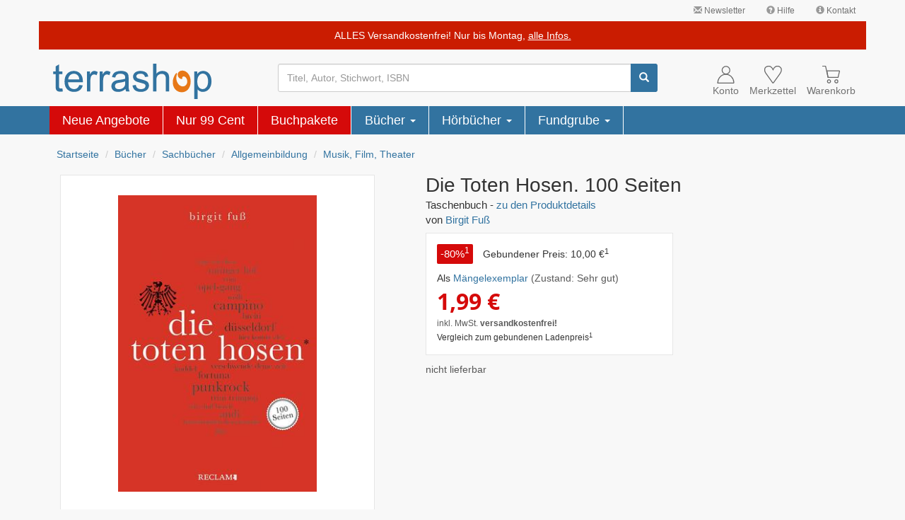

--- FILE ---
content_type: text/html; charset=ISO-8859-15
request_url: https://www.terrashop.de/Buch/Die-Toten-Hosen-100-Seiten-Birgit-Fuss-ISBN-3150205867/art/15020586M/
body_size: 27407
content:
<!DOCTYPE html>
<html lang="de">
<head>
<script type="text/plain" data-usercentrics="Google Ads">
    window.dataLayer = window.dataLayer || [];
    window.dataLayer.push({
        "ecommerce": {
            "detail": {
                "category": "Bücher > Sachbücher > Allgemeinbildung > Musik, Film, Theater",
                "products": [
                    {
                        "name": "Die Toten Hosen. 100 Seiten",
                        "id": "15020586M",
                        "price": 1.99,
                        "brand": "Reclam",
                        "variant": ""
                    }
                ]
            },
            "currencyCode": "EUR"
        },
        "google_tag_params": {
            "ecomm_pagetype": "product",
            "ecomm_prodid": "15020586M"
        }
    });
</script>
<!-- Google Tag Manager -->
<script type="text/javascript">
    // create dataLayer
    window.dataLayer = window.dataLayer || [];
    function gtag() {
        dataLayer.push(arguments);
    }

    // set "denied" as default for both ad and analytics storage, as well as ad_user_data and ad_personalization,
    gtag("consent", "default", {
        ad_user_data: "denied",
        ad_personalization: "denied",
        ad_storage: "denied",
        analytics_storage: "denied",
        wait_for_update: 2000 // milliseconds to wait for update
    });

    // Enable ads data redaction by default [optional]
    gtag("set", "ads_data_redaction", true);
</script>

<script type="text/javascript">
    (function(w, d, s, l, i) {
        w[l] = w[l] || [];
        w[l].push({
            'gtm.start': new Date().getTime(),
            event: 'gtm.js'
        });
        var f = d.getElementsByTagName(s)[0],
            j = d.createElement(s),
            dl = l !== 'dataLayer' ? '&l=' + l : '';
        j.async = true;
        j.src =
            'https://www.googletagmanager.com/gtm.js?id=' + i + dl;
        f.parentNode.insertBefore(j, f);
    })(window, document, 'script', 'dataLayer', 'GTM-NTH6BJ');
</script>
<!-- End Google Tag Manager -->
<meta charset="ISO-8859-15">
<meta http-equiv="X-UA-Compatible" content="IE=edge">
<meta name="viewport" content="width=device-width, initial-scale=1">
<title>Die Toten Hosen. 100 Seiten &#8211; Birgit Fuß (2022) &#8211; terrashop.de</title>
<meta name="DC.Title" content="Die Toten Hosen. 100 Seiten &#8211; Birgit Fuß (2022) &#8211; terrashop.de">
<meta name="DC.Creator" content="Terrashop GmbH, Let's make sense!">
<meta name="DC.Subject" content="Buch, Die Toten Hosen. 100 Seiten, Birgit Fuß, Reclam, M&auml;ngelexemplar, 3150205867, 9783150205860">
<meta name="DC.Description" content="Buch: Die Toten Hosen. 100 Seiten - von Birgit Fuß - (Reclam) (M&auml;ngelexemplar) - ISBN: 3150205867 - EAN: 9783150205860">
<meta name="DC.Publisher" content="Terrashop GmbH, Bornheim bei Bonn">
<meta name="DC.Date" content="24.1.2026">
<meta name="DC.Type" content="Text">
<meta name="DC.Format" content="text/html">
<meta name="DC.Identifier" content="https://www.terrashop.de">
<meta name="DC.Language" content="de">
<meta name="keywords" content="Buch, Die Toten Hosen. 100 Seiten, Birgit Fuß, Reclam, M&auml;ngelexemplar, 3150205867, 9783150205860">
<meta name="description" content="Buch: Die Toten Hosen. 100 Seiten - von Birgit Fuß - (Reclam) (M&auml;ngelexemplar) - ISBN: 3150205867 - EAN: 9783150205860">
<meta property="og:image" content="https://cdn1.terrashop.org/pics/products/1502/15020586A.JPG" />
<meta property="og:title" content="Die Toten Hosen. 100 Seiten" />
<meta property="og:description" content="Buch: Die Toten Hosen. 100 Seiten - von Birgit Fuß - (Reclam) (M&auml;ngelexemplar) - ISBN: 3150205867 - EAN: 9783150205860" />
<meta property="og:type" content="product" />
<meta property="og:url" content="https://www.terrashop.de/Buch/Die-Toten-Hosen-100-Seiten-Birgit-Fuss-ISBN-3150205867/art/15020586M/" />
<meta property="og:site_name" content="Die Toten Hosen. 100 Seiten &#8211; Birgit Fuß (2022) &#8211; terrashop.de" />
        <link rel="preload" as="font" href="/bootstrap/fonts/glyphicons-halflings-regular.woff2" type="font/woff2" crossorigin="anonymous">
        <link rel="preload" as="image" href="https://cdn1.terrashop.org/pics/products/1502/15020586A.JPG" type="image/jpeg">
        <link rel="stylesheet" href="/bootstrap/css/bootstrap.min.406585c897925df8253499cf1b23fe32.css">
    <link rel="icon" type="image/svg+xml" href="/graphics/terrashop_favicon.svg" sizes="any">
    <link rel="apple-touch-icon" href="/apple-touch-icon.png">
    <link rel="canonical" href="https://www.terrashop.de/Buch/Die-Toten-Hosen-100-Seiten-Birgit-Fuss-ISBN-3150205867/dart/15020586/" />    <script type="application/ld+json">
{
    "@context": "https://schema.org",
    "@type": "Organization",
    "name": "Terrashop",
    "legalName": "Terrashop GmbH",
    "description": "Onlineshop für Bücher, Restposten & mehr | Restauflagen & Mängelexemplare bis zu 90% günstiger | Ständig neue Angebote.",
    "image": "https://www.terrashop.de/bootstrap/graphics/logo-no-slogan-no-domain.png",
    "url": "https://www.terrashop.de/",
    "telephone": "",
    "email": "service@terrashop.de",
    "sameAs": [
        "https://www.facebook.com/terrashop"
    ],
    "priceRange": "€",
    "address": {
        "@type": "PostalAddress",
        "streetAddress": "Lise-Meitner-Str. 8",
        "addressLocality": "Bornheim",
        "postalCode": "53332",
        "addressCountry": "DE"
    },
    "geo": {
        "@type": "GeoCoordinates",
        "latitude": 50.800692226531815,
        "longitude": 6.957986559520339
    },
    "hasMap": "https://www.google.com/maps/dir//Terrashop+GmbH,+Lise-Meitner-Stra%C3%9Fe+8,+53332+Bornheim",
    "openingHours": [
        "Mo,Tu,We,Th,Fr,Sa,Su 00:00-23:59"
    ],
    "availableService": [
        "Onlineshop"
    ],
    "hasOfferCatalog": [{
        "@type": "OfferCatalog",
        "name": "Onlineshop",
        "itemListElement": [{
            "@type": "Offer",
            "itemOffered": {
                "@type": "Service",
                "name": "Bücher",
                "description": "Hauptsächlich Bücher aus allen Bereichen. Darunter viele reduzierte Bücher, sogenannte Mängelexemplare, zu stark reduzierten Preisen."
            }
        }]
    }],
    "aggregateRating": {
        "@type": "AggregateRating",
        "bestRating": "5",
        "worstRating": "1",
        "ratingValue": "4.84",
        "ratingCount": "922",
        "itemReviewed": {
            "@type": "Thing",
            "name": "Terrashop"
        },
        "publisher": {
            "@type": "Organization",
            "name": "Trusted Shops",
            "url": "https://www.trustedshops.de/bewertung/info_XE5E4E109D08574834DA9153BCAE599D0.html"
        },
        "datePublished": "2026-01-19"
    }}
</script>        <noscript>
        <style>.article-price-cart{display:none;}</style>
    </noscript>
    </head>

<body>
    <div class="container-fluid" id="navcontainer">
        <!-- Links -->
<nav id="header-links" class="navbar navbar-default hidden-xs">
  <div class="container">
    <div class="navbar-right">
        <ul class="nav navbar-nav">
            <li>
                <a title="Verpassen Sie kein Angebot. Jetzt anmelden und sparen!" href="/o/service/newsletter.php" class="jstrack_service_top_newsletter"><span class="glyphicon glyphicon-envelope" style="color: #999;"></span> Newsletter</a>
            </li>
            <li>
                <a title="" href="/hilfe.php" class="jstrack_service_top_hilfe"><span class="glyphicon glyphicon-question-sign" style="color: #999;"></span> Hilfe</a>
            </li>
            <li>
                <a title="" href="/kontakt.php" class="jstrack_service_top_kontakt"><span class="glyphicon glyphicon-info-sign" style="color: #999;"></span> Kontakt</a>
            </li>
        </ul>
    </div>
  </div>
</nav><script>
    // make piwik data array available
    var _paq = _paq || [];
</script>
        <!-- header_additions -->
<noscript class="hidden-print">
    <div class="container-fluid" style="background-color: red;">
        <div class="container">
            <div class="row">
                <div class="col-xs-12" style="color: white;padding-top: 10px; padding-bottom: 10px; font-weight: bold;">
                    Bitte aktivieren Sie JavaScript um alle Inhalte angezeigt zu bekommen und den vollen
                    Funktionsumfang dieser Seite nutzen zu können. Vielen Dank.
                </div>
            </div>
        </div>
    </div>
</noscript>
<div class="container hidden-print">
    <div class="row" style="background-color: #ca1c01;">
        <a href="/neue_angebote/?sort=beliebt&liststep=120">
        <div class="col-xs-12" style="color: white; padding-top: 10px; padding-bottom: 10px; text-align:center;">
            ALLES Versandkostenfrei! Nur bis Montag, <u>alle Infos.</u>
        </div>
        </a>
    </div>
</div>
        <!-- Kopfbereich -->
        <nav id="header" class="navbar navbar-default">
            <div class="container">
                <div id="cart_notification">
    <p id="cart_info">
            </p>
</div><div id="menu-button-xs" class="navbar-toggle pull-left">
    <div class="glyphicon glyphicon-menu-hamburger"></div>
    <div class="hamburger-text gray">Menü</div>
</div>
<div class="navbar-header pull-left">
    <a class="navbar-brand pull-left" href="/" aria-label="Terrashop-Logo">
        <svg width="100%" viewBox="0 0 680 150">
            <g>
                <path style="fill:#3273a0" d="M 39.949219 104.839844 L 42.023438 117.578125 C 37.980469 118.425781 34.351562 118.863281 31.15625 118.863281 C 25.910156 118.863281 21.871094 118.042969 18.972656 116.375 C 16.105469 114.734375 14.085938 112.550781 12.910156 109.84375 C 11.738281 107.164062 11.136719 101.476562 11.136719 92.839844 L 11.136719 43.90625 L 0.566406 43.90625 L 0.566406 32.699219 L 11.136719 32.699219 L 11.136719 11.621094 L 25.472656 2.980469 L 25.472656 32.699219 L 39.949219 32.699219 L 39.949219 43.90625 L 25.472656 43.90625 L 25.472656 93.632812 C 25.472656 97.761719 25.71875 100.382812 26.210938 101.558594 C 26.730469 102.734375 27.550781 103.664062 28.695312 104.375 C 29.84375 105.058594 31.480469 105.414062 33.613281 105.414062 C 35.222656 105.414062 37.328125 105.222656 39.949219 104.839844 Z M 112.179688 90.351562 L 127.0625 92.183594 C 124.714844 100.902344 120.375 107.65625 114.039062 112.46875 C 107.675781 117.25 99.5625 119.65625 89.707031 119.65625 C 77.28125 119.65625 67.421875 115.832031 60.15625 108.175781 C 52.867188 100.519531 49.234375 89.777344 49.234375 75.945312 C 49.234375 61.621094 52.917969 50.519531 60.265625 42.621094 C 67.640625 34.71875 77.171875 30.757812 88.914062 30.757812 C 100.273438 30.757812 109.558594 34.636719 116.742188 42.375 C 123.949219 50.109375 127.554688 61.019531 127.554688 75.042969 C 127.554688 75.917969 127.527344 77.203125 127.472656 78.898438 L 64.117188 78.898438 C 64.636719 88.246094 67.285156 95.410156 72.035156 100.355469 C 76.789062 105.332031 82.6875 107.820312 89.785156 107.820312 C 95.058594 107.820312 99.5625 106.425781 103.304688 103.636719 C 107.046875 100.875 109.996094 96.449219 112.179688 90.351562 Z M 64.910156 67.03125 L 112.34375 67.03125 C 111.714844 59.898438 109.886719 54.511719 106.910156 50.957031 C 102.320312 45.410156 96.367188 42.621094 89.078125 42.621094 C 82.46875 42.621094 76.898438 44.835938 72.390625 49.265625 C 67.886719 53.691406 65.402344 59.625 64.910156 67.03125 Z M 145.007812 117.742188 L 145.007812 32.699219 L 157.949219 32.699219 L 157.949219 45.574219 C 161.253906 39.558594 164.3125 35.566406 167.125 33.65625 C 169.914062 31.742188 173 30.757812 176.355469 30.757812 C 181.21875 30.757812 186.132812 32.316406 191.160156 35.402344 L 186.1875 48.800781 C 182.691406 46.695312 179.171875 45.65625 175.648438 45.65625 C 172.480469 45.65625 169.667969 46.613281 167.15625 48.5 C 164.640625 50.410156 162.867188 53.035156 161.800781 56.398438 C 160.191406 61.511719 159.398438 67.113281 159.398438 73.210938 L 159.398438 117.742188 Z M 199.570312 117.742188 L 199.570312 32.699219 L 212.515625 32.699219 L 212.515625 45.574219 C 215.820312 39.558594 218.878906 35.566406 221.691406 33.65625 C 224.476562 31.742188 227.5625 30.757812 230.921875 30.757812 C 235.78125 30.757812 240.699219 32.316406 245.722656 35.402344 L 240.753906 48.800781 C 237.257812 46.695312 233.734375 45.65625 230.210938 45.65625 C 227.042969 45.65625 224.230469 46.613281 221.71875 48.5 C 219.207031 50.410156 217.429688 53.035156 216.363281 56.398438 C 214.753906 61.511719 213.960938 67.113281 213.960938 73.210938 L 213.960938 117.742188 Z M 309.734375 107.246094 C 304.382812 111.785156 299.25 114.984375 294.332031 116.871094 C 289.390625 118.726562 284.089844 119.65625 278.4375 119.65625 C 269.097656 119.65625 261.945312 117.386719 256.917969 112.824219 C 251.921875 108.257812 249.410156 102.40625 249.410156 95.328125 C 249.410156 91.144531 250.335938 87.34375 252.25 83.898438 C 254.132812 80.457031 256.617188 77.695312 259.675781 75.617188 C 262.761719 73.539062 266.203125 71.953125 270.054688 70.886719 C 272.867188 70.148438 277.128906 69.410156 282.835938 68.726562 C 294.46875 67.332031 303.042969 65.695312 308.535156 63.753906 C 308.589844 61.785156 308.617188 60.527344 308.617188 60.007812 C 308.617188 54.128906 307.25 49.976562 304.519531 47.597656 C 300.859375 44.316406 295.371094 42.703125 288.132812 42.703125 C 281.359375 42.703125 276.363281 43.878906 273.113281 46.257812 C 269.890625 48.636719 267.515625 52.84375 265.957031 58.886719 L 251.894531 56.945312 C 253.179688 50.929688 255.28125 46.039062 258.203125 42.347656 C 261.125 38.628906 265.386719 35.757812 270.929688 33.765625 C 276.472656 31.769531 282.890625 30.757812 290.210938 30.757812 C 297.472656 30.757812 303.34375 31.632812 307.878906 33.328125 C 312.410156 35.046875 315.742188 37.179688 317.902344 39.777344 C 320.03125 42.375 321.503906 45.628906 322.378906 49.589844 C 322.84375 52.050781 323.089844 56.480469 323.089844 62.878906 L 323.089844 82.097656 C 323.089844 95.519531 323.390625 103.992188 324.019531 107.519531 C 324.617188 111.074219 325.847656 114.492188 327.648438 117.742188 L 312.601562 117.742188 C 311.128906 114.765625 310.144531 111.265625 309.734375 107.246094 Z M 308.535156 75.042969 C 303.289062 77.203125 295.453125 79.007812 285.019531 80.511719 C 279.09375 81.359375 274.890625 82.316406 272.457031 83.378906 C 270 84.445312 268.089844 86.003906 266.777344 88.082031 C 265.4375 90.132812 264.757812 92.402344 264.757812 94.917969 C 264.757812 98.769531 266.230469 101.96875 269.125 104.539062 C 272.023438 107.082031 276.28125 108.367188 281.878906 108.367188 C 287.421875 108.367188 292.367188 107.164062 296.679688 104.730469 C 300.996094 102.296875 304.191406 98.960938 306.210938 94.753906 C 307.769531 91.5 308.535156 86.6875 308.535156 80.347656 Z M 339.667969 92.347656 L 353.894531 90.105469 C 354.6875 95.820312 356.925781 100.191406 360.585938 103.253906 C 364.21875 106.289062 369.324219 107.820312 375.90625 107.820312 C 382.515625 107.820312 387.429688 106.453125 390.625 103.773438 C 393.820312 101.066406 395.429688 97.898438 395.429688 94.289062 C 395.429688 91.007812 394.011719 88.464844 391.171875 86.578125 C 389.203125 85.292969 384.289062 83.679688 376.453125 81.714844 C 365.910156 79.035156 358.5625 76.738281 354.496094 74.769531 C 350.425781 72.828125 347.3125 70.121094 345.210938 66.679688 C 343.105469 63.234375 342.042969 59.433594 342.042969 55.277344 C 342.042969 51.476562 342.914062 47.980469 344.664062 44.753906 C 346.382812 41.5 348.761719 38.820312 351.738281 36.6875 C 353.976562 35.046875 357.035156 33.628906 360.886719 32.480469 C 364.761719 31.332031 368.914062 30.757812 373.339844 30.757812 C 380 30.757812 385.847656 31.742188 390.898438 33.65625 C 395.949219 35.566406 399.664062 38.164062 402.066406 41.445312 C 404.472656 44.753906 406.109375 49.128906 407.011719 54.621094 L 392.945312 56.5625 C 392.289062 52.1875 390.433594 48.773438 387.375 46.3125 C 384.316406 43.851562 379.972656 42.621094 374.375 42.621094 C 367.765625 42.621094 363.042969 43.714844 360.230469 45.902344 C 357.390625 48.089844 355.96875 50.660156 355.96875 53.582031 C 355.96875 55.46875 356.570312 57.136719 357.746094 58.640625 C 358.917969 60.199219 360.75 61.457031 363.261719 62.496094 C 364.707031 63.015625 368.941406 64.246094 375.988281 66.160156 C 386.171875 68.890625 393.273438 71.105469 397.289062 72.855469 C 401.328125 74.578125 404.5 77.121094 406.792969 80.429688 C 409.085938 83.734375 410.234375 87.835938 410.234375 92.757812 C 410.234375 97.570312 408.8125 102.078125 406.027344 106.34375 C 403.214844 110.582031 399.171875 113.863281 393.902344 116.1875 C 388.632812 118.507812 382.652344 119.65625 375.988281 119.65625 C 364.925781 119.65625 356.515625 117.359375 350.726562 112.769531 C 344.9375 108.175781 341.25 101.367188 339.667969 92.347656 Z M 427.355469 117.742188 L 427.355469 0.328125 L 441.746094 0.328125 L 441.746094 42.457031 C 448.464844 34.664062 456.957031 30.757812 467.199219 30.757812 C 473.480469 30.757812 478.941406 32.015625 483.585938 34.5 C 488.226562 36.960938 491.558594 40.40625 493.554688 44.78125 C 495.546875 49.15625 496.558594 55.523438 496.558594 63.835938 L 496.558594 117.742188 L 482.136719 117.742188 L 482.136719 63.835938 C 482.136719 56.644531 480.582031 51.394531 477.46875 48.117188 C 474.355469 44.835938 469.929688 43.167969 464.222656 43.167969 C 459.964844 43.167969 455.949219 44.289062 452.179688 46.503906 C 448.410156 48.71875 445.734375 51.722656 444.152344 55.523438 C 442.539062 59.296875 441.746094 64.546875 441.746094 71.214844 L 441.746094 117.742188 Z M 603.691406 150.328125 L 603.691406 32.699219 L 616.800781 32.699219 L 616.800781 43.742188 C 619.886719 39.421875 623.382812 36.167969 627.285156 34.007812 C 631.164062 31.851562 635.890625 30.757812 641.433594 30.757812 C 648.695312 30.757812 655.085938 32.640625 660.632812 36.359375 C 666.203125 40.105469 670.378906 45.382812 673.195312 52.1875 C 676.035156 58.996094 677.453125 66.460938 677.453125 74.578125 C 677.453125 83.269531 675.898438 91.117188 672.757812 98.089844 C 669.644531 105.058594 665.109375 110.390625 659.15625 114.109375 C 653.203125 117.796875 646.949219 119.65625 640.394531 119.65625 C 635.589844 119.65625 631.300781 118.644531 627.476562 116.621094 C 623.65625 114.601562 620.542969 112.03125 618.082031 108.941406 L 618.082031 150.328125 Z M 616.71875 75.699219 C 616.71875 86.632812 618.929688 94.726562 623.355469 99.972656 C 627.777344 105.195312 633.160156 107.820312 639.4375 107.820312 C 645.828125 107.820312 651.320312 105.113281 655.878906 99.671875 C 660.441406 94.261719 662.734375 85.867188 662.734375 74.496094 C 662.734375 63.644531 660.496094 55.550781 656.042969 50.140625 C 651.589844 44.753906 646.265625 42.046875 640.09375 42.046875 C 633.949219 42.046875 628.515625 44.917969 623.789062 50.65625 C 619.066406 56.398438 616.71875 64.765625 616.71875 75.699219 Z M 616.71875 75.699219 "/>
                <path style="fill:#e77817" d="M 588.308594 75.628906 C 588.308594 84.304688 586.695312 92.09375 583.460938 99.074219 C 580.230469 106.085938 575.714844 111.507812 569.914062 115.335938 C 564.039062 119.230469 557.503906 121.195312 550.34375 121.195312 C 542.890625 121.195312 536.28125 119.367188 530.550781 115.742188 C 524.675781 112.082031 520.125 107.035156 516.894531 100.53125 C 513.589844 94.195312 511.9375 86.8125 511.9375 78.410156 C 511.9375 67.230469 515.242188 56.457031 521.851562 46.054688 C 523.503906 43.480469 524.75 41.785156 525.59375 41.007812 C 526.402344 40.261719 527.136719 39.890625 527.871094 39.890625 C 529.449219 39.890625 530.222656 40.667969 530.222656 42.191406 C 530.222656 42.769531 529.78125 44.53125 528.9375 47.445312 C 527.578125 52.085938 526.878906 56.421875 526.878906 60.453125 C 526.878906 66.855469 528.203125 72.820312 530.773438 78.308594 C 533.269531 83.796875 536.683594 88.199219 540.980469 91.519531 C 545.347656 94.839844 549.902344 96.464844 554.640625 96.464844 C 560.183594 96.464844 564.773438 94.433594 568.410156 90.335938 C 572.078125 86.234375 573.914062 81.152344 573.914062 75.121094 C 573.914062 71.835938 573.183594 68.480469 571.75 65.128906 C 570.390625 61.875 568.480469 59.199219 566.058594 57.066406 C 563.671875 55.101562 561.175781 54.085938 558.53125 54.085938 C 556.730469 54.085938 555.261719 54.625 554.125 55.675781 C 552.804688 56.761719 552.179688 57.980469 552.179688 59.371094 C 552.179688 59.605469 552.253906 60.082031 552.398438 60.757812 L 552.804688 62.148438 C 552.804688 62.214844 552.839844 62.28125 552.914062 62.351562 L 552.914062 62.722656 C 552.914062 64.246094 551.847656 65.027344 549.683594 65.027344 C 547.039062 65.027344 544.359375 64.113281 541.640625 62.351562 C 539.105469 60.757812 537.015625 58.523438 535.289062 55.675781 C 533.710938 53.035156 532.902344 50.121094 532.902344 46.9375 C 532.902344 42.125 534.738281 37.992188 538.410156 34.535156 C 542.042969 31.113281 546.5625 29.386719 551.957031 29.386719 C 558.824219 29.386719 564.992188 31.386719 570.464844 35.453125 C 575.972656 39.550781 580.34375 45.105469 583.574219 52.121094 C 586.730469 59.269531 588.308594 67.09375 588.308594 75.632812 Z M 588.308594 75.628906 "/>
            </g>
        </svg>
    </a>
</div><div class="hidden-xs" id="search-box">
    <form method="get" class="navbar-form" action="/suche.php" name="searchbox">
        <div class="input-group">
            <input id="searchfield" type="text" name="begriff" class="form-control" value="" placeholder="Titel, Autor, Stichwort, ISBN" maxlength="255" aria-label="Suchbegriff" />
            <span id="searchclear" class="glyphicon glyphicon-remove"></span>
            <span class="input-group-btn">
                <button id="search-btn" type="submit" class="btn btn-info" aria-label="Suchen">
                    <span class="glyphicon glyphicon-search"></span>
                </button>
            </span>
        </div>
    </form>
</div><div class="navbar-right">
    <div id="account-nav" class="pull-left">
        <a href="/kundenkonto.php">
            <div class="glyphicon">
                <svg width="25" height="25" viewBox="0 0 100 100">
                    <g transform="translate(-4083.8601,-5796.46)">
                        <rect x="4083.8601" y="5796.46" width="100" height="100" style="fill:none" />
                        <circle cx="4135.0601" cy="5821.3701" r="21.8307" />
                        <path d="m 4179.67,5894.27 c 0.01,-0.2402 0.012,-0.4961 0.012,-0.7441 0,-0.8425 -0.028,-1.6732 -0.063,-2.5039 -1.2323,-25.748 -21.2087,-46.3346 -45.5315,-46.3346 -25.1299,0 -45.6102,21.937 -45.6102,48.8386 0,0.248 0.01,0.5039 0.012,0.7441 h 91.1811 z" />
                    </g>
                </svg>
            </div>
            <div class="normal-line">Konto</div>
        </a>
    </div>
    <div id="wishlist-nav" class="pull-left">
        <a href="/merkzettel.php">
            <div class="glyphicon">
                <svg width="25" height="25" viewBox="0 0 100 100">
                    <g transform="translate(-4084.2327,-5797.5676)">
                        <path d="m 4131.89,5894.13 -34.5787,-48.4843 c -1.9134,-2.6417 -3.8346,-5.2874 -5.748,-7.9291 -5.5236,-9.4331 -7.9607,-19.7165 -1.7087,-29.5197 l 3.0276,-3.1496 c 8.5748,-6.1103 16.0079,-6.8662 25.8386,-3.5158 7.937,4.2205 11.4409,9.7244 14.9173,18.0433 3.9094,-9.2402 8.0787,-15.9094 17.8819,-19.2598 5.5669,-1.1142 10.3228,-1.1378 15.8898,0.5079 5.0197,2.7716 8.3267,5.2126 11.626,10.2874 2.748,6.7913 2.2047,12.0787 0.2362,18.8937 -2.5079,6.2362 -5.563,10.9882 -9.3504,16.5157 l -34.437,47.6024 -3.5945,0.01 z" />
                    </g>
                </svg>
                <div id="cart-num-big2" style="display:none;"></div>
            </div>
            <div class="normal-line">Merkzettel</div>
        </a>
    </div>
    <div id="cart" class="pull-left">
        <a href="/warenkorb.php">
            <div class="glyphicon">
                <svg width="25" height="25" viewBox="0 0 100 100">
                    <g transform="translate(-4083.99,-5797.3115)">
                        <path d="m 4083.99,5799.28 h 18.5984 l 14.3583,64.6772" />
                        <path d="m 4110.82,5826.24 h 70.0787 c 0.4173,0 0.9094,0.7165 0.748,1.4134 l -8.3819,35.4016 -56.626,-0.1339 -6.185,-35.2677 c -0.126,-0.7323 -0.047,-1.4134 0.3661,-1.4134 z" />
                        <circle cx="4163.5498" cy="5885.2998" r="8.6692896" />
                        <circle cx="4122.1099" cy="5885.2998" r="8.6692896" />
                    </g>
                </svg>
                <div id="cart-num-big" style="display:none;">0</div>
            </div>
            <div class="normal-line">Warenkorb</div>
        </a>
    </div>
    <div class="clearall"></div>
</div>
<script type="text/plain" data-usercentrics="Matomo (self hosted)">
    var _paq = _paq || [];
        _paq.push(
            ["trackEcommerceCartUpdate",
                                    0                            ]);
</script>            </div>
        </nav>
    </div>
    <div class="container-fluid" id="catcontainer">
        <div class="hamburger_collapse_wrapper">
    <span>x</span>
</div>
<div class="container visible-xs" id="categories-nav-xs">
    <ul class="nav navbar-nav">
        <li>
    <div>
        <svg height="30px" viewBox="0 0 680 150">
        <g>
            <path style="fill:#3273a0" d="M 39.949219 104.839844 L 42.023438 117.578125 C 37.980469 118.425781 34.351562 118.863281 31.15625 118.863281 C 25.910156 118.863281 21.871094 118.042969 18.972656 116.375 C 16.105469 114.734375 14.085938 112.550781 12.910156 109.84375 C 11.738281 107.164062 11.136719 101.476562 11.136719 92.839844 L 11.136719 43.90625 L 0.566406 43.90625 L 0.566406 32.699219 L 11.136719 32.699219 L 11.136719 11.621094 L 25.472656 2.980469 L 25.472656 32.699219 L 39.949219 32.699219 L 39.949219 43.90625 L 25.472656 43.90625 L 25.472656 93.632812 C 25.472656 97.761719 25.71875 100.382812 26.210938 101.558594 C 26.730469 102.734375 27.550781 103.664062 28.695312 104.375 C 29.84375 105.058594 31.480469 105.414062 33.613281 105.414062 C 35.222656 105.414062 37.328125 105.222656 39.949219 104.839844 Z M 112.179688 90.351562 L 127.0625 92.183594 C 124.714844 100.902344 120.375 107.65625 114.039062 112.46875 C 107.675781 117.25 99.5625 119.65625 89.707031 119.65625 C 77.28125 119.65625 67.421875 115.832031 60.15625 108.175781 C 52.867188 100.519531 49.234375 89.777344 49.234375 75.945312 C 49.234375 61.621094 52.917969 50.519531 60.265625 42.621094 C 67.640625 34.71875 77.171875 30.757812 88.914062 30.757812 C 100.273438 30.757812 109.558594 34.636719 116.742188 42.375 C 123.949219 50.109375 127.554688 61.019531 127.554688 75.042969 C 127.554688 75.917969 127.527344 77.203125 127.472656 78.898438 L 64.117188 78.898438 C 64.636719 88.246094 67.285156 95.410156 72.035156 100.355469 C 76.789062 105.332031 82.6875 107.820312 89.785156 107.820312 C 95.058594 107.820312 99.5625 106.425781 103.304688 103.636719 C 107.046875 100.875 109.996094 96.449219 112.179688 90.351562 Z M 64.910156 67.03125 L 112.34375 67.03125 C 111.714844 59.898438 109.886719 54.511719 106.910156 50.957031 C 102.320312 45.410156 96.367188 42.621094 89.078125 42.621094 C 82.46875 42.621094 76.898438 44.835938 72.390625 49.265625 C 67.886719 53.691406 65.402344 59.625 64.910156 67.03125 Z M 145.007812 117.742188 L 145.007812 32.699219 L 157.949219 32.699219 L 157.949219 45.574219 C 161.253906 39.558594 164.3125 35.566406 167.125 33.65625 C 169.914062 31.742188 173 30.757812 176.355469 30.757812 C 181.21875 30.757812 186.132812 32.316406 191.160156 35.402344 L 186.1875 48.800781 C 182.691406 46.695312 179.171875 45.65625 175.648438 45.65625 C 172.480469 45.65625 169.667969 46.613281 167.15625 48.5 C 164.640625 50.410156 162.867188 53.035156 161.800781 56.398438 C 160.191406 61.511719 159.398438 67.113281 159.398438 73.210938 L 159.398438 117.742188 Z M 199.570312 117.742188 L 199.570312 32.699219 L 212.515625 32.699219 L 212.515625 45.574219 C 215.820312 39.558594 218.878906 35.566406 221.691406 33.65625 C 224.476562 31.742188 227.5625 30.757812 230.921875 30.757812 C 235.78125 30.757812 240.699219 32.316406 245.722656 35.402344 L 240.753906 48.800781 C 237.257812 46.695312 233.734375 45.65625 230.210938 45.65625 C 227.042969 45.65625 224.230469 46.613281 221.71875 48.5 C 219.207031 50.410156 217.429688 53.035156 216.363281 56.398438 C 214.753906 61.511719 213.960938 67.113281 213.960938 73.210938 L 213.960938 117.742188 Z M 309.734375 107.246094 C 304.382812 111.785156 299.25 114.984375 294.332031 116.871094 C 289.390625 118.726562 284.089844 119.65625 278.4375 119.65625 C 269.097656 119.65625 261.945312 117.386719 256.917969 112.824219 C 251.921875 108.257812 249.410156 102.40625 249.410156 95.328125 C 249.410156 91.144531 250.335938 87.34375 252.25 83.898438 C 254.132812 80.457031 256.617188 77.695312 259.675781 75.617188 C 262.761719 73.539062 266.203125 71.953125 270.054688 70.886719 C 272.867188 70.148438 277.128906 69.410156 282.835938 68.726562 C 294.46875 67.332031 303.042969 65.695312 308.535156 63.753906 C 308.589844 61.785156 308.617188 60.527344 308.617188 60.007812 C 308.617188 54.128906 307.25 49.976562 304.519531 47.597656 C 300.859375 44.316406 295.371094 42.703125 288.132812 42.703125 C 281.359375 42.703125 276.363281 43.878906 273.113281 46.257812 C 269.890625 48.636719 267.515625 52.84375 265.957031 58.886719 L 251.894531 56.945312 C 253.179688 50.929688 255.28125 46.039062 258.203125 42.347656 C 261.125 38.628906 265.386719 35.757812 270.929688 33.765625 C 276.472656 31.769531 282.890625 30.757812 290.210938 30.757812 C 297.472656 30.757812 303.34375 31.632812 307.878906 33.328125 C 312.410156 35.046875 315.742188 37.179688 317.902344 39.777344 C 320.03125 42.375 321.503906 45.628906 322.378906 49.589844 C 322.84375 52.050781 323.089844 56.480469 323.089844 62.878906 L 323.089844 82.097656 C 323.089844 95.519531 323.390625 103.992188 324.019531 107.519531 C 324.617188 111.074219 325.847656 114.492188 327.648438 117.742188 L 312.601562 117.742188 C 311.128906 114.765625 310.144531 111.265625 309.734375 107.246094 Z M 308.535156 75.042969 C 303.289062 77.203125 295.453125 79.007812 285.019531 80.511719 C 279.09375 81.359375 274.890625 82.316406 272.457031 83.378906 C 270 84.445312 268.089844 86.003906 266.777344 88.082031 C 265.4375 90.132812 264.757812 92.402344 264.757812 94.917969 C 264.757812 98.769531 266.230469 101.96875 269.125 104.539062 C 272.023438 107.082031 276.28125 108.367188 281.878906 108.367188 C 287.421875 108.367188 292.367188 107.164062 296.679688 104.730469 C 300.996094 102.296875 304.191406 98.960938 306.210938 94.753906 C 307.769531 91.5 308.535156 86.6875 308.535156 80.347656 Z M 339.667969 92.347656 L 353.894531 90.105469 C 354.6875 95.820312 356.925781 100.191406 360.585938 103.253906 C 364.21875 106.289062 369.324219 107.820312 375.90625 107.820312 C 382.515625 107.820312 387.429688 106.453125 390.625 103.773438 C 393.820312 101.066406 395.429688 97.898438 395.429688 94.289062 C 395.429688 91.007812 394.011719 88.464844 391.171875 86.578125 C 389.203125 85.292969 384.289062 83.679688 376.453125 81.714844 C 365.910156 79.035156 358.5625 76.738281 354.496094 74.769531 C 350.425781 72.828125 347.3125 70.121094 345.210938 66.679688 C 343.105469 63.234375 342.042969 59.433594 342.042969 55.277344 C 342.042969 51.476562 342.914062 47.980469 344.664062 44.753906 C 346.382812 41.5 348.761719 38.820312 351.738281 36.6875 C 353.976562 35.046875 357.035156 33.628906 360.886719 32.480469 C 364.761719 31.332031 368.914062 30.757812 373.339844 30.757812 C 380 30.757812 385.847656 31.742188 390.898438 33.65625 C 395.949219 35.566406 399.664062 38.164062 402.066406 41.445312 C 404.472656 44.753906 406.109375 49.128906 407.011719 54.621094 L 392.945312 56.5625 C 392.289062 52.1875 390.433594 48.773438 387.375 46.3125 C 384.316406 43.851562 379.972656 42.621094 374.375 42.621094 C 367.765625 42.621094 363.042969 43.714844 360.230469 45.902344 C 357.390625 48.089844 355.96875 50.660156 355.96875 53.582031 C 355.96875 55.46875 356.570312 57.136719 357.746094 58.640625 C 358.917969 60.199219 360.75 61.457031 363.261719 62.496094 C 364.707031 63.015625 368.941406 64.246094 375.988281 66.160156 C 386.171875 68.890625 393.273438 71.105469 397.289062 72.855469 C 401.328125 74.578125 404.5 77.121094 406.792969 80.429688 C 409.085938 83.734375 410.234375 87.835938 410.234375 92.757812 C 410.234375 97.570312 408.8125 102.078125 406.027344 106.34375 C 403.214844 110.582031 399.171875 113.863281 393.902344 116.1875 C 388.632812 118.507812 382.652344 119.65625 375.988281 119.65625 C 364.925781 119.65625 356.515625 117.359375 350.726562 112.769531 C 344.9375 108.175781 341.25 101.367188 339.667969 92.347656 Z M 427.355469 117.742188 L 427.355469 0.328125 L 441.746094 0.328125 L 441.746094 42.457031 C 448.464844 34.664062 456.957031 30.757812 467.199219 30.757812 C 473.480469 30.757812 478.941406 32.015625 483.585938 34.5 C 488.226562 36.960938 491.558594 40.40625 493.554688 44.78125 C 495.546875 49.15625 496.558594 55.523438 496.558594 63.835938 L 496.558594 117.742188 L 482.136719 117.742188 L 482.136719 63.835938 C 482.136719 56.644531 480.582031 51.394531 477.46875 48.117188 C 474.355469 44.835938 469.929688 43.167969 464.222656 43.167969 C 459.964844 43.167969 455.949219 44.289062 452.179688 46.503906 C 448.410156 48.71875 445.734375 51.722656 444.152344 55.523438 C 442.539062 59.296875 441.746094 64.546875 441.746094 71.214844 L 441.746094 117.742188 Z M 603.691406 150.328125 L 603.691406 32.699219 L 616.800781 32.699219 L 616.800781 43.742188 C 619.886719 39.421875 623.382812 36.167969 627.285156 34.007812 C 631.164062 31.851562 635.890625 30.757812 641.433594 30.757812 C 648.695312 30.757812 655.085938 32.640625 660.632812 36.359375 C 666.203125 40.105469 670.378906 45.382812 673.195312 52.1875 C 676.035156 58.996094 677.453125 66.460938 677.453125 74.578125 C 677.453125 83.269531 675.898438 91.117188 672.757812 98.089844 C 669.644531 105.058594 665.109375 110.390625 659.15625 114.109375 C 653.203125 117.796875 646.949219 119.65625 640.394531 119.65625 C 635.589844 119.65625 631.300781 118.644531 627.476562 116.621094 C 623.65625 114.601562 620.542969 112.03125 618.082031 108.941406 L 618.082031 150.328125 Z M 616.71875 75.699219 C 616.71875 86.632812 618.929688 94.726562 623.355469 99.972656 C 627.777344 105.195312 633.160156 107.820312 639.4375 107.820312 C 645.828125 107.820312 651.320312 105.113281 655.878906 99.671875 C 660.441406 94.261719 662.734375 85.867188 662.734375 74.496094 C 662.734375 63.644531 660.496094 55.550781 656.042969 50.140625 C 651.589844 44.753906 646.265625 42.046875 640.09375 42.046875 C 633.949219 42.046875 628.515625 44.917969 623.789062 50.65625 C 619.066406 56.398438 616.71875 64.765625 616.71875 75.699219 Z M 616.71875 75.699219 "></path>
            <path style="fill:#e77817" d="M 588.308594 75.628906 C 588.308594 84.304688 586.695312 92.09375 583.460938 99.074219 C 580.230469 106.085938 575.714844 111.507812 569.914062 115.335938 C 564.039062 119.230469 557.503906 121.195312 550.34375 121.195312 C 542.890625 121.195312 536.28125 119.367188 530.550781 115.742188 C 524.675781 112.082031 520.125 107.035156 516.894531 100.53125 C 513.589844 94.195312 511.9375 86.8125 511.9375 78.410156 C 511.9375 67.230469 515.242188 56.457031 521.851562 46.054688 C 523.503906 43.480469 524.75 41.785156 525.59375 41.007812 C 526.402344 40.261719 527.136719 39.890625 527.871094 39.890625 C 529.449219 39.890625 530.222656 40.667969 530.222656 42.191406 C 530.222656 42.769531 529.78125 44.53125 528.9375 47.445312 C 527.578125 52.085938 526.878906 56.421875 526.878906 60.453125 C 526.878906 66.855469 528.203125 72.820312 530.773438 78.308594 C 533.269531 83.796875 536.683594 88.199219 540.980469 91.519531 C 545.347656 94.839844 549.902344 96.464844 554.640625 96.464844 C 560.183594 96.464844 564.773438 94.433594 568.410156 90.335938 C 572.078125 86.234375 573.914062 81.152344 573.914062 75.121094 C 573.914062 71.835938 573.183594 68.480469 571.75 65.128906 C 570.390625 61.875 568.480469 59.199219 566.058594 57.066406 C 563.671875 55.101562 561.175781 54.085938 558.53125 54.085938 C 556.730469 54.085938 555.261719 54.625 554.125 55.675781 C 552.804688 56.761719 552.179688 57.980469 552.179688 59.371094 C 552.179688 59.605469 552.253906 60.082031 552.398438 60.757812 L 552.804688 62.148438 C 552.804688 62.214844 552.839844 62.28125 552.914062 62.351562 L 552.914062 62.722656 C 552.914062 64.246094 551.847656 65.027344 549.683594 65.027344 C 547.039062 65.027344 544.359375 64.113281 541.640625 62.351562 C 539.105469 60.757812 537.015625 58.523438 535.289062 55.675781 C 533.710938 53.035156 532.902344 50.121094 532.902344 46.9375 C 532.902344 42.125 534.738281 37.992188 538.410156 34.535156 C 542.042969 31.113281 546.5625 29.386719 551.957031 29.386719 C 558.824219 29.386719 564.992188 31.386719 570.464844 35.453125 C 575.972656 39.550781 580.34375 45.105469 583.574219 52.121094 C 586.730469 59.269531 588.308594 67.09375 588.308594 75.632812 Z M 588.308594 75.628906 "></path>
        </g>
    </svg>
        </div>
</li>         
<li class="headline visible-xs">BELIEBT</li> 
    <li class="navlink-featured special">
        <a href="/neue_angebote/"  class="jstrack_menu_top_neue_angebote">Neue Angebote</a>
    </li>
    <li class="navlink-featured special">
        <a href="/99_cent_angebote/"  class="jstrack_menu_top_nur_99_cent">Nur 99 Cent</a>
    </li>
    <li class="navlink-featured special">
        <a href="/buchpakete/"  class="jstrack_menu_top_buchpakete">Buchpakete</a>
    </li>
    <li class="dropdown yamm-fw ">
        <a href="/buecher/" class="dropdown-toggle jstrack_menu_top_cat1 has_child_topcat cat_1" data-toggle="dropdown">Bücher            <span class="caret hidden-xs"></span></a>
        <ul class="dropdown-menu hidden-xs">
            <li>
                <div class="yamm-content">
                    <div class="row">
                        <div class="col-xs-3 col-xs-offset-1">
    <div class="yamm-headline">
        Kategorien    </div>
    <div class="list-group yamm-block">
        <a href="/buecher/liste/" class="list-group-item jstrack_menu_top_cat1_liste" >
    Alle anzeigen</a><a href="/buecher/fachbuch/" class="list-group-item jstrack_menu_top_cat6" >
    Fachbücher</a><a href="/buecher/reisen-abenteuer/" class="list-group-item jstrack_menu_top_cat3070" title="Supergünstige Angebote! Diese Bücher wecken Reiselust.">
    Reisen, Abenteuer</a><a href="/buecher/sachbuch/" class="list-group-item jstrack_menu_top_cat8" >
    Sachbücher</a><a href="/buecher/ratgeber/" class="list-group-item jstrack_menu_top_cat7829" >
    Ratgeber</a><a href="/buecher/belletristik/" class="list-group-item jstrack_menu_top_cat9" >
    Belletristik</a><a href="/buecher/kinder-jugendbuecher/" class="list-group-item jstrack_menu_top_cat3072" >
    Kinderbuch</a>    </div>
</div>                        <div class="col-xs-3">
    <div class="yamm-headline">
        Empfehlungen    </div>
    <div class="list-group yamm-block">
        <a href="/buecher/" class="list-group-item jstrack_menu_top_cat1_entry" >
    Besondere Tipps</a><a href="/buecher/neue_angebote/?sort=datum" class="list-group-item jstrack_menu_top_cat1_angebote" >
    Die neuesten Angebote</a><a href="/buecher/neue_angebote/?sort=beliebt" class="list-group-item jstrack_menu_top_cat1_bestseller" >
    Bestseller</a>    </div>
</div>                        <div class="col-xs-4 yamm-block-best">
                            <a href="/buecher/" class="list-group-item jstrack_menu_top_cat1_article" >
    <div class="row">
    <div class="col-sm-12 col-md-6 marginbottom">
        <img src="/graphics/spacer.gif" alt="Artikelbild" class="img-responsive" data-original="https://cdn1.terrashop.org/pics/xxlthumbs/1256/12563444A.JPG">
    </div>
    <div class="col-sm-12 col-md-6">
        <p>Langenscheidt Pocket-Sprachrätsel Englisch</p>
                <span class="bigpricered">0,99&euro;</span>
                <br />
        Früher: 5,00&euro;<sup>3</sup>
            </div>
</div></a>                        </div>
                    </div>
                </div>
            </li>
        </ul>
    </li>
    <li class="dropdown yamm-fw ">
        <a href="/hoerbuecher/" class="dropdown-toggle jstrack_menu_top_cat403 has_child_topcat cat_403" data-toggle="dropdown">Hörbücher            <span class="caret hidden-xs"></span></a>
        <ul class="dropdown-menu hidden-xs">
            <li>
                <div class="yamm-content">
                    <div class="row">
                        <div class="col-xs-3 col-xs-offset-1">
    <div class="yamm-headline">
        Kategorien    </div>
    <div class="list-group yamm-block">
        <a href="/hoerbuecher/liste/" class="list-group-item jstrack_menu_top_cat403_liste" >
    Alle anzeigen</a><a href="/hoerbuecher/krimis/" class="list-group-item jstrack_menu_top_cat404" >
    Krimis, Thriller, Horror</a><a href="/hoerbuecher/literatur/" class="list-group-item jstrack_menu_top_cat405" >
    Literatur, Romane</a><a href="/hoerbuecher/kinder/" class="list-group-item jstrack_menu_top_cat406" >
    Hörbücher für Kinder</a><a href="/hoerbuecher/ratgeber_wissen/" class="list-group-item jstrack_menu_top_cat4237" >
    Ratgeber, Wissen</a>    </div>
</div>                        <div class="col-xs-3">
    <div class="yamm-headline">
        Empfehlungen    </div>
    <div class="list-group yamm-block">
        <a href="/hoerbuecher/" class="list-group-item jstrack_menu_top_cat403_entry" >
    Besondere Tipps</a><a href="/hoerbuecher/neue_angebote/?sort=datum" class="list-group-item jstrack_menu_top_cat403_angebote" >
    Die neuesten Angebote</a><a href="/hoerbuecher/neue_angebote/?sort=beliebt" class="list-group-item jstrack_menu_top_cat403_bestseller" >
    Bestseller</a>    </div>
</div>                        <div class="col-xs-4 yamm-block-best">
                            <a href="/hoerbuecher/" class="list-group-item jstrack_menu_top_cat403_article" >
    <div class="row">
    <div class="col-sm-12 col-md-6 marginbottom">
        <img src="/graphics/spacer.gif" alt="Artikelbild" class="img-responsive" data-original="https://cdn1.terrashop.org/pics/xxlthumbs/0901/09010246X.JPG">
    </div>
    <div class="col-sm-12 col-md-6">
        <p>Mein Soundbuch: Baustelle</p>
                <small>Als M&auml;ngelexemplar
</small><br />
                <span class="bigpricered">2,99&euro;</span>
                <br />
        Früher: 5,99&euro;<sup>2</sup>
            </div>
</div></a>                        </div>
                    </div>
                </div>
            </li>
        </ul>
    </li>
    <li class="dropdown yamm-fw ">
        <a href="/extras/" class="dropdown-toggle jstrack_menu_top_cat3 has_child_topcat cat_3" data-toggle="dropdown">Fundgrube            <span class="caret hidden-xs"></span></a>
        <ul class="dropdown-menu hidden-xs">
            <li>
                <div class="yamm-content">
                    <div class="row">
                        <div class="col-xs-3 col-xs-offset-1">
    <div class="yamm-headline">
        Kategorien    </div>
    <div class="list-group yamm-block">
        <a href="/extras/liste/" class="list-group-item jstrack_menu_top_cat3_liste" >
    Alle anzeigen</a><a href="/extras/basteln_malen_kreativ_sein/" class="list-group-item jstrack_menu_top_cat7818" >
    Basteln, Malen, Kreativ sein</a><a href="/extras/haushaltswaren/" class="list-group-item jstrack_menu_top_cat7830" >
    Haushaltswaren</a><a href="/extras/schreibwaren/" class="list-group-item jstrack_menu_top_cat500" >
    Schreibwaren</a><a href="/extras/sonstiges/" class="list-group-item jstrack_menu_top_cat510" >
    Besonderheiten</a><a href="/extras/spiele/" class="list-group-item jstrack_menu_top_cat25" >
    Spiele</a><a href="/extras/dvd/" class="list-group-item jstrack_menu_top_cat79" >
    DVD, Blu-ray</a><a href="/extras/kalender/" class="list-group-item jstrack_menu_top_cat4000" >
    Kalender</a><a href="/extras/musik/" class="list-group-item jstrack_menu_top_cat4230" >
    Musik, Hörspiel</a>    </div>
</div>                        <div class="col-xs-3">
    <div class="yamm-headline">
        Empfehlungen    </div>
    <div class="list-group yamm-block">
        <a href="/extras/" class="list-group-item jstrack_menu_top_cat3_entry" >
    Besondere Tipps</a><a href="/extras/neue_angebote/?sort=datum" class="list-group-item jstrack_menu_top_cat3_angebote" >
    Die neuesten Angebote</a><a href="/extras/neue_angebote/?sort=beliebt" class="list-group-item jstrack_menu_top_cat3_bestseller" >
    Bestseller</a>    </div>
</div>                        <div class="col-xs-4 yamm-block-best">
                            <a href="/extras/" class="list-group-item jstrack_menu_top_cat3_article" >
    <div class="row">
    <div class="col-sm-12 col-md-6 marginbottom">
        <img src="/graphics/spacer.gif" alt="Artikelbild" class="img-responsive" data-original="https://cdn1.terrashop.org/knvpics/80/85/04/80850480XT.jpg">
    </div>
    <div class="col-sm-12 col-md-6">
        <p>Geschenkpapierbuch - Prinzessinnen</p>
                <span class="bigpricered">0,99&euro;</span>
                <br />
        Früher: 4,99&euro;<sup>3</sup>
            </div>
</div></a>                        </div>
                    </div>
                </div>
            </li>
        </ul>
    </li>
    </ul>
</div>

<nav id="categories" class="navbar yamm navbar-inverse">
    <div class="container">
        <div class="navbar-header">
            <div class="container-fluid">
                <div class="row">
                    <div class="col-xs-12" id="searchbox-xs">
                        <form method="get" name="searchbox-xs" action="/suche.php" role="search">
                            <div class="input-group">
                                <input id="searchfield_xs" type="text" name="begriff" class="form-control" value="" placeholder="Titel, Autor, Stichwort, ISBN" maxlength="255" aria-label="Suchbegriff">
                                <span id="searchclear_xs" class="glyphicon glyphicon-remove">&nbsp;</span>
                                <span class="input-group-btn">
                                    <button id="search-xs-btn" type="submit" class="btn btn-info" aria-label="Suchen">
                                        <span class="glyphicon glyphicon-search"></span>
                                    </button>
                                </span>
                            </div>
                        </form>
                    </div>
                </div>
                <div class="row">
                    <div class="col-xs-12 cat_scroll_xs">
                        <a href="/neue_angebote/" class="jstrack_menu_top_txt_neue_angebote" >Neue Angebote</a>
<a href="/99_cent_angebote/" class="jstrack_menu_top_txt_nur_99_cent" >Nur 99 Cent</a>
<a href="/buchpakete/" class="jstrack_menu_top_txt_buchpakete" >Buchpakete</a>
<a href="/buecher/" class="jstrack_menu_top_txt_cat1 " >Bücher</a>
<a href="/hoerbuecher/" class="jstrack_menu_top_txt_cat403 " >Hörbücher</a>
<a href="/extras/" class="jstrack_menu_top_txt_cat3 " >Fundgrube</a>
                    </div>
                </div>
            </div>
        </div>
        <div class="hidden-xs" id="categories-nav">
            <ul class="nav navbar-nav">
                 
<li class="headline visible-xs">BELIEBT</li> 
    <li class="navlink-featured special">
        <a href="/neue_angebote/"  class="jstrack_menu_top_neue_angebote">Neue Angebote</a>
    </li>
    <li class="navlink-featured special">
        <a href="/99_cent_angebote/"  class="jstrack_menu_top_nur_99_cent">Nur 99 Cent</a>
    </li>
    <li class="navlink-featured special">
        <a href="/buchpakete/"  class="jstrack_menu_top_buchpakete">Buchpakete</a>
    </li>
    <li class="dropdown yamm-fw ">
        <a href="/buecher/" class="dropdown-toggle jstrack_menu_top_cat1 has_child_topcat cat_1" data-toggle="dropdown">Bücher            <span class="caret hidden-xs"></span></a>
        <ul class="dropdown-menu hidden-xs">
            <li>
                <div class="yamm-content">
                    <div class="row">
                        <div class="col-xs-3 col-xs-offset-1">
    <div class="yamm-headline">
        Kategorien    </div>
    <div class="list-group yamm-block">
        <a href="/buecher/liste/" class="list-group-item jstrack_menu_top_cat1_liste" >
    Alle anzeigen</a><a href="/buecher/fachbuch/" class="list-group-item jstrack_menu_top_cat6" >
    Fachbücher</a><a href="/buecher/reisen-abenteuer/" class="list-group-item jstrack_menu_top_cat3070" title="Supergünstige Angebote! Diese Bücher wecken Reiselust.">
    Reisen, Abenteuer</a><a href="/buecher/sachbuch/" class="list-group-item jstrack_menu_top_cat8" >
    Sachbücher</a><a href="/buecher/ratgeber/" class="list-group-item jstrack_menu_top_cat7829" >
    Ratgeber</a><a href="/buecher/belletristik/" class="list-group-item jstrack_menu_top_cat9" >
    Belletristik</a><a href="/buecher/kinder-jugendbuecher/" class="list-group-item jstrack_menu_top_cat3072" >
    Kinderbuch</a>    </div>
</div>                        <div class="col-xs-3">
    <div class="yamm-headline">
        Empfehlungen    </div>
    <div class="list-group yamm-block">
        <a href="/buecher/" class="list-group-item jstrack_menu_top_cat1_entry" >
    Besondere Tipps</a><a href="/buecher/neue_angebote/?sort=datum" class="list-group-item jstrack_menu_top_cat1_angebote" >
    Die neuesten Angebote</a><a href="/buecher/neue_angebote/?sort=beliebt" class="list-group-item jstrack_menu_top_cat1_bestseller" >
    Bestseller</a>    </div>
</div>                        <div class="col-xs-4 yamm-block-best">
                            <a href="/buecher/" class="list-group-item jstrack_menu_top_cat1_article" >
    <div class="row">
    <div class="col-sm-12 col-md-6 marginbottom">
        <img src="/graphics/spacer.gif" alt="Artikelbild" class="img-responsive" data-original="https://cdn1.terrashop.org/pics/xxlthumbs/1256/12563444A.JPG">
    </div>
    <div class="col-sm-12 col-md-6">
        <p>Langenscheidt Pocket-Sprachrätsel Englisch</p>
                <span class="bigpricered">0,99&euro;</span>
                <br />
        Früher: 5,00&euro;<sup>3</sup>
            </div>
</div></a>                        </div>
                    </div>
                </div>
            </li>
        </ul>
    </li>
    <li class="dropdown yamm-fw ">
        <a href="/hoerbuecher/" class="dropdown-toggle jstrack_menu_top_cat403 has_child_topcat cat_403" data-toggle="dropdown">Hörbücher            <span class="caret hidden-xs"></span></a>
        <ul class="dropdown-menu hidden-xs">
            <li>
                <div class="yamm-content">
                    <div class="row">
                        <div class="col-xs-3 col-xs-offset-1">
    <div class="yamm-headline">
        Kategorien    </div>
    <div class="list-group yamm-block">
        <a href="/hoerbuecher/liste/" class="list-group-item jstrack_menu_top_cat403_liste" >
    Alle anzeigen</a><a href="/hoerbuecher/krimis/" class="list-group-item jstrack_menu_top_cat404" >
    Krimis, Thriller, Horror</a><a href="/hoerbuecher/literatur/" class="list-group-item jstrack_menu_top_cat405" >
    Literatur, Romane</a><a href="/hoerbuecher/kinder/" class="list-group-item jstrack_menu_top_cat406" >
    Hörbücher für Kinder</a><a href="/hoerbuecher/ratgeber_wissen/" class="list-group-item jstrack_menu_top_cat4237" >
    Ratgeber, Wissen</a>    </div>
</div>                        <div class="col-xs-3">
    <div class="yamm-headline">
        Empfehlungen    </div>
    <div class="list-group yamm-block">
        <a href="/hoerbuecher/" class="list-group-item jstrack_menu_top_cat403_entry" >
    Besondere Tipps</a><a href="/hoerbuecher/neue_angebote/?sort=datum" class="list-group-item jstrack_menu_top_cat403_angebote" >
    Die neuesten Angebote</a><a href="/hoerbuecher/neue_angebote/?sort=beliebt" class="list-group-item jstrack_menu_top_cat403_bestseller" >
    Bestseller</a>    </div>
</div>                        <div class="col-xs-4 yamm-block-best">
                            <a href="/hoerbuecher/" class="list-group-item jstrack_menu_top_cat403_article" >
    <div class="row">
    <div class="col-sm-12 col-md-6 marginbottom">
        <img src="/graphics/spacer.gif" alt="Artikelbild" class="img-responsive" data-original="https://cdn1.terrashop.org/pics/xxlthumbs/0901/09010246X.JPG">
    </div>
    <div class="col-sm-12 col-md-6">
        <p>Mein Soundbuch: Baustelle</p>
                <small>Als M&auml;ngelexemplar
</small><br />
                <span class="bigpricered">2,99&euro;</span>
                <br />
        Früher: 5,99&euro;<sup>2</sup>
            </div>
</div></a>                        </div>
                    </div>
                </div>
            </li>
        </ul>
    </li>
    <li class="dropdown yamm-fw ">
        <a href="/extras/" class="dropdown-toggle jstrack_menu_top_cat3 has_child_topcat cat_3" data-toggle="dropdown">Fundgrube            <span class="caret hidden-xs"></span></a>
        <ul class="dropdown-menu hidden-xs">
            <li>
                <div class="yamm-content">
                    <div class="row">
                        <div class="col-xs-3 col-xs-offset-1">
    <div class="yamm-headline">
        Kategorien    </div>
    <div class="list-group yamm-block">
        <a href="/extras/liste/" class="list-group-item jstrack_menu_top_cat3_liste" >
    Alle anzeigen</a><a href="/extras/basteln_malen_kreativ_sein/" class="list-group-item jstrack_menu_top_cat7818" >
    Basteln, Malen, Kreativ sein</a><a href="/extras/haushaltswaren/" class="list-group-item jstrack_menu_top_cat7830" >
    Haushaltswaren</a><a href="/extras/schreibwaren/" class="list-group-item jstrack_menu_top_cat500" >
    Schreibwaren</a><a href="/extras/sonstiges/" class="list-group-item jstrack_menu_top_cat510" >
    Besonderheiten</a><a href="/extras/spiele/" class="list-group-item jstrack_menu_top_cat25" >
    Spiele</a><a href="/extras/dvd/" class="list-group-item jstrack_menu_top_cat79" >
    DVD, Blu-ray</a><a href="/extras/kalender/" class="list-group-item jstrack_menu_top_cat4000" >
    Kalender</a><a href="/extras/musik/" class="list-group-item jstrack_menu_top_cat4230" >
    Musik, Hörspiel</a>    </div>
</div>                        <div class="col-xs-3">
    <div class="yamm-headline">
        Empfehlungen    </div>
    <div class="list-group yamm-block">
        <a href="/extras/" class="list-group-item jstrack_menu_top_cat3_entry" >
    Besondere Tipps</a><a href="/extras/neue_angebote/?sort=datum" class="list-group-item jstrack_menu_top_cat3_angebote" >
    Die neuesten Angebote</a><a href="/extras/neue_angebote/?sort=beliebt" class="list-group-item jstrack_menu_top_cat3_bestseller" >
    Bestseller</a>    </div>
</div>                        <div class="col-xs-4 yamm-block-best">
                            <a href="/extras/" class="list-group-item jstrack_menu_top_cat3_article" >
    <div class="row">
    <div class="col-sm-12 col-md-6 marginbottom">
        <img src="/graphics/spacer.gif" alt="Artikelbild" class="img-responsive" data-original="https://cdn1.terrashop.org/knvpics/80/85/04/80850480XT.jpg">
    </div>
    <div class="col-sm-12 col-md-6">
        <p>Geschenkpapierbuch - Prinzessinnen</p>
                <span class="bigpricered">0,99&euro;</span>
                <br />
        Früher: 4,99&euro;<sup>3</sup>
            </div>
</div></a>                        </div>
                    </div>
                </div>
            </li>
        </ul>
    </li>
            </ul>
        </div>
    </div>
</nav>    </div>
    <div class="container" id="index">
        <div class="row">
            <div class="col-xs-12">
                <ol class="breadcrumb hidden-xs hidden-print" id="breadcrumb_article">
    <li>
                <a href="/">Startseite</a>
            </li>
     
<li><a href="/buecher/" >Bücher</a>
</li> 
 
<li><a href="/buecher/sachbuch/" >Sachbücher</a>
</li> 
 
<li><a href="/buecher/sachbuch/allgemeinbildung/" >Allgemeinbildung</a>
</li> 
 
<li><a href="/buecher/sachbuch/allgemeinbildung/musik-film-theater/" >Musik, Film, Theater</a>
</li> 
</ol>
<ol class="breadcrumb visible-xs hidden-print" id="breadcrumb_article">
        <li><span class="glyphicon glyphicon-menu-left mwst"></span> <a href="/buecher/sachbuch/allgemeinbildung/" >Allgemeinbildung</a>
</li> 
 
<li><a href="/buecher/sachbuch/allgemeinbildung/musik-film-theater/" >Musik, Film, Theater</a>
</li> 
    </ol>
            </div>
            <div class="col-xs-12">
                                            </div>
        </div>
        <script type="application/ld+json">
{
  "@context": "https://schema.org",
  "@type": "BreadcrumbList",
  "itemListElement": [
    {
    "@type": "ListItem",
    "position": 0,
    "item": {
      "@id": "https://www.terrashop.de/buecher/",
      "name": "Bücher"
    }
  },    {
    "@type": "ListItem",
    "position": 1,
    "item": {
      "@id": "https://www.terrashop.de/buecher/sachbuch/",
      "name": "Sachbücher"
    }
  },    {
    "@type": "ListItem",
    "position": 2,
    "item": {
      "@id": "https://www.terrashop.de/buecher/sachbuch/allgemeinbildung/",
      "name": "Allgemeinbildung"
    }
  },    {
    "@type": "ListItem",
    "position": 3,
    "item": {
      "@id": "https://www.terrashop.de/buecher/sachbuch/allgemeinbildung/musik-film-theater/",
      "name": "Musik, Film, Theater"
    }
  }    ]
}
</script>
<script type="application/ld+json">
{
  "@context": "http://schema.org/",
  "@type": "Product",
  "name": "Die Toten Hosen. 100 Seiten",
  "image": ["https://cdn1.terrashop.org/pics/products/1502/15020586A.JPG"],
  "description": "»Es gibt 1000 gute Gründe, sich für Die Toten Hosen zu interessieren: ihre Ohrwürmer, ihre Energie, ihr Engagement. Am beeindruckendsten aber ist, wie sie sich ihre eigene Welt geschaffen haben.",
  "mpn": "9783150205860",
  "gtin13": "9783150205860",
  "sku": "15020586M",
  "category": "Bücher > Sachbücher > Allgemeinbildung > Musik, Film, Theater",
  "offers": {
    "@type": "Offer",
    "availability": "http://schema.org/OutOfStock",
    "price": "1.99",
    "priceCurrency": "EUR",
    "url": "https://www.terrashop.de/Buch/Die-Toten-Hosen-100-Seiten-Birgit-Fuss-ISBN-3150205867/art/15020586M/",
    "shippingDetails": {
      "@type": "OfferShippingDetails",
      "shippingRate": {
        "@type": "MonetaryAmount",
        "value": "0",
        "currency": "EUR"
      },
      "shippingDestination": {
        "@type": "DefinedRegion",
        "addressCountry": "DE"
      },
      "shippingLabel": "Standard"
    }
  },
  "brand": {
    "@type": "Brand",
    "name": "Reclam"
  }
}
</script>
<div class="col-xs-12" id="article">
    <!-- Sonderaktionen -->
        <div class="row">
        <div class="col-sm-5 col-xs-12" id="article-image">
            <div class="viewslider_top">
                <div class="viewslider">
                    <div><img src="https://cdn1.terrashop.org/pics/products/1502/15020586A.JPG"  height="420"  width="281" alt="Die Toten Hosen. 100 Seiten" class="img-responsive"      /></div> 
                </div>
                            </div>
                    </div>
        <div class="col-sm-7 col-xs-12 av_details pull-right">
            <h1>
                Die Toten Hosen. 100 Seiten                            </h1>
            <div class="artsubtitle">
                                Taschenbuch<span class="hidden-xs"> - <a href="#pd">zu den Produktdetails</a></span>
                            </div>
                        <div class="artsubtitle">
                von <a href="/autorensuche.php?begriff=Birgit+Fu%DF" class="jstrack_av_author" >Birgit Fuß</a>            </div>
                                </div>
        <div class="col-sm-7 col-xs-12 av_details margintop pull-right" id="cart-container">
            <div id="article-price-cart">
        <span class="save text-center ">
        -80%<sup>1</sup>
    </span>
    <span class="marginleft">
        Gebundener Preis: 10,00&nbsp;&euro;<sup>1</sup>
    </span>
        <div class="clearall margintop">
        Als <a href="/allgemein/hilfe.php#q9" title="Informationen zu unseren Zuständen" >M&auml;ngelexemplar</a>
                <span class="gray">(Zustand: Sehr gut)</span>
            </div>
    <div class="xxlpricered">
        1,99&nbsp;&euro;    </div>
    <div class="small gray">
        inkl. MwSt. <strong>versandkostenfrei!</strong>    </div>
        <div>
        <small>
            Vergleich zum gebundenen Ladenpreis<sup>1</sup>
                    </small>
    </div>
            <input type="hidden" id="ref_searchword" name="ref_searchword" value="" />
    </div>        </div>
        <div class="col-sm-7 col-xs-12 av_details pull-right">
                        <div class="margintop">
                                                <div>
                    <a href="/bestellung/hilfe.php#q3" title="Informationen zum Versand" class="gray">nicht lieferbar</a>
                </div>
                            </div>
            <div>
                            </div>
        </div>
    </div>
        <hr />
    <div class="row largemargintop largemarginbottom" id="relatedarts-container">
        <div class="col-xs-12">
                        <p>Das hat Kunden auch gefallen</p>
                    </div>
        <div class="col-xs-12">
            <!-- Slick Start -->
            <div id="relatedarts">
                <div class="slider responsive">
                                        <div>
    <div class="related_picture">
            <div class="listpicbox lpb_small">
        <a href="/Buch/LEGO-Fotografieren-mit-Minifiguren-Fototricks-fuer-deine-Steine-M-Panini-ISBN-3833243465/art/83324346/" class="linknounderline jstrack_rel_list_js" aria-label="Artikelseite LEGO&reg; Fotografieren mit Minifiguren - Fototricks f&uuml;r deine Steine! | Mit 30 LEGO&reg; Elementen">
            <img src="/graphics/spacer.gif"   alt="LEGO&reg; Fotografieren mit Minifiguren - Fototricks f&uuml;r deine Steine! | Mit 30 LEGO&reg; Elementen" class="img-responsive lazy listpic"     data-lazy="https://cdn1.terrashop.org/pics/xxlthumbs/8332/83324346A.JPG"  />
<noscript><img src="https://cdn1.terrashop.org/pics/xxlthumbs/8332/83324346A.JPG"   alt="LEGO&reg; Fotografieren mit Minifiguren - Fototricks f&uuml;r deine Steine! | Mit 30 LEGO&reg; Elementen" class="img-responsive"      /></noscript>
                    </a>
    </div>
    </div>
    <div>
        <a href="/Buch/LEGO-Fotografieren-mit-Minifiguren-Fototricks-fuer-deine-Steine-M-Panini-ISBN-3833243465/art/83324346/" title="LEGO® Fotografieren mit Minifiguren - Fototricks für deine Steine! | Mit 30 LEGO® Elementen" class="article_txtlink jstrack_rel_list_js">LEGO® Fotografieren mit Minifiguren - Fototricks für deine Steine! | Mit 30 LEGO® Elementen</a>
    </div>
    <div>
        <small class="gray">Preisbindung aufgehoben<sup>3</sup></small><br />
<span class="bigpricered">7,99&nbsp;&euro;</span>
<small class="gray">
    <s>22,99&nbsp;&euro;</s><sup>3</sup>
</small>
    </div>
</div><div>
    <div class="related_picture">
            <div class="listpicbox lpb_small">
        <a href="/Englisches-Buch/Romeo-and-Juliet-William-Shakespeare-ISBN-0141396474/art/14139647EA/" class="linknounderline jstrack_rel_list_js" aria-label="Artikelseite Romeo and Juliet">
            <img src="/graphics/spacer.gif"   alt="Romeo and Juliet" class="img-responsive lazy listpic"     data-lazy="https://cdn1.terrashop.org/pics/xxlthumbs/1413/14139647EA.JPG"  />
<noscript><img src="https://cdn1.terrashop.org/pics/xxlthumbs/1413/14139647EA.JPG"   alt="Romeo and Juliet" class="img-responsive"      /></noscript>
                    </a>
    </div>
    </div>
    <div>
        <a href="/Englisches-Buch/Romeo-and-Juliet-William-Shakespeare-ISBN-0141396474/art/14139647EA/" title="Romeo and Juliet" class="article_txtlink jstrack_rel_list_js">Romeo and Juliet</a>
    </div>
    <div>
        <span class="small">&nbsp;</span>
<br /><span class="bigprice">11,70&nbsp;&euro;</span>
    </div>
</div><div>
    <div class="related_picture">
            <div class="listpicbox lpb_small">
        <a href="/Buch/Follow-me-Erfolgreiches-Social-Media-Marketing-mit-Facebook-Instagra-Karim-Patrick-Bannour-Anne-Grabs-Elisabeth-Vogl-ISBN-3836279568/art/83627956/" class="linknounderline jstrack_rel_list_js" aria-label="Artikelseite Follow me! Erfolgreiches Social Media Marketing mit Facebook, Instagram, LinkedIn und Co. Das Standardwerk im Online-Marketing. Neue 6. Auflage">
            <img src="/graphics/spacer.gif"   alt="Follow me! Erfolgreiches Social Media Marketing mit Facebook, Instagram, LinkedIn und Co. Das Standardwerk im Online-Marketing. Neue 6. Auflage" class="img-responsive lazy listpic"     data-lazy="https://cdn1.terrashop.org/knvpics/94/38/80/94388078XT.jpg"  />
<noscript><img src="https://cdn1.terrashop.org/knvpics/94/38/80/94388078XT.jpg"   alt="Follow me! Erfolgreiches Social Media Marketing mit Facebook, Instagram, LinkedIn und Co. Das Standardwerk im Online-Marketing. Neue 6. Auflage" class="img-responsive"      /></noscript>
                    </a>
    </div>
    </div>
    <div>
        <a href="/Buch/Follow-me-Erfolgreiches-Social-Media-Marketing-mit-Facebook-Instagra-Karim-Patrick-Bannour-Anne-Grabs-Elisabeth-Vogl-ISBN-3836279568/art/83627956/" title="Follow me! Erfolgreiches Social Media Marketing mit Facebook, Instagram, LinkedIn und Co. Das Standardwerk im Online-Marketing. Neue 6. Auflage" class="article_txtlink jstrack_rel_list_js">Follow me! Erfolgreiches Social Media Marketing mit Facebook, Instagram, LinkedIn und Co. Das Standardwerk im Online-Marketing. Neue 6. Auflage</a>
    </div>
    <div>
        <small class="gray">Preisbindung aufgehoben<sup>3</sup></small><br />
<span class="bigpricered">6,99&nbsp;&euro;</span>
<small class="gray">
    <s>34,90&nbsp;&euro;</s><sup>3</sup>
</small>
    </div>
</div><div>
    <div class="related_picture">
            <div class="listpicbox lpb_small">
        <a href="/Buch/Social-Media-Manager-Das-Handbuch-fuer-Ausbildung-und-Beruf-Vivian-Pein-ISBN-3836273845/art/83627384/" class="linknounderline jstrack_rel_list_js" aria-label="Artikelseite Social Media Manager - Das Handbuch f&uuml;r Ausbildung und Beruf">
            <img src="/graphics/spacer.gif"   alt="Social Media Manager - Das Handbuch f&uuml;r Ausbildung und Beruf" class="img-responsive lazy listpic"     data-lazy="https://cdn1.terrashop.org/knvpics/80/58/89/80588921XT.jpg"  />
<noscript><img src="https://cdn1.terrashop.org/knvpics/80/58/89/80588921XT.jpg"   alt="Social Media Manager - Das Handbuch f&uuml;r Ausbildung und Beruf" class="img-responsive"      /></noscript>
                    </a>
    </div>
    </div>
    <div>
        <a href="/Buch/Social-Media-Manager-Das-Handbuch-fuer-Ausbildung-und-Beruf-Vivian-Pein-ISBN-3836273845/art/83627384/" title="Social Media Manager - Das Handbuch für Ausbildung und Beruf" class="article_txtlink jstrack_rel_list_js">Social Media Manager - Das Handbuch für Ausbildung und Beruf</a>
    </div>
    <div>
        <small class="gray">Preisbindung aufgehoben<sup>3</sup></small><br />
<span class="bigpricered">7,99&nbsp;&euro;</span>
<small class="gray">
    <s>34,90&nbsp;&euro;</s><sup>3</sup>
</small>
    </div>
</div><div>
    <div class="related_picture">
            <div class="listpicbox lpb_small">
        <a href="/Buch/Queen-Elizabeth-II-100-Seiten-Birte-Foerster-ISBN-3150207053/art/15020705M/" class="linknounderline jstrack_rel_list_js" aria-label="Artikelseite Queen Elizabeth II. 100 Seiten">
            <img src="/graphics/spacer.gif"   alt="Queen Elizabeth II. 100 Seiten" class="img-responsive lazy listpic"     data-lazy="https://cdn1.terrashop.org/pics/xxlthumbs/1502/15020705A.JPG"  />
<noscript><img src="https://cdn1.terrashop.org/pics/xxlthumbs/1502/15020705A.JPG"   alt="Queen Elizabeth II. 100 Seiten" class="img-responsive"      /></noscript>
                    </a>
    </div>
    </div>
    <div>
        <a href="/Buch/Queen-Elizabeth-II-100-Seiten-Birte-Foerster-ISBN-3150207053/art/15020705M/" title="Queen Elizabeth II. 100 Seiten" class="article_txtlink jstrack_rel_list_js">Queen Elizabeth II. 100 Seiten</a>
    </div>
    <div>
        <small class="gray">Als <a href="/allgemein/hilfe.php#q9" title="Informationen zu unseren Zuständen" >M&auml;ngelexemplar</a><sup>1</sup></small><br />
<span class="bigpricered">5,99&nbsp;&euro;</span>
<small class="gray">
    <s>12,00&nbsp;&euro;</s><sup>1</sup>
</small>
    </div>
</div><div>
    <div class="related_picture">
            <div class="listpicbox lpb_small">
        <a href="/Buch/Neuronale-Netze-programmieren-mit-Python-Joachim-Steinwendner-Roland-Schwaiger-ISBN-3836274507/art/83627450/" class="linknounderline jstrack_rel_list_js" aria-label="Artikelseite Neuronale Netze programmieren mit Python">
            <img src="/graphics/spacer.gif"   alt="Neuronale Netze programmieren mit Python" class="img-responsive lazy listpic"     data-lazy="https://cdn1.terrashop.org/knvpics/81/70/02/81700275XT.jpg"  />
<noscript><img src="https://cdn1.terrashop.org/knvpics/81/70/02/81700275XT.jpg"   alt="Neuronale Netze programmieren mit Python" class="img-responsive"      /></noscript>
                    </a>
    </div>
    </div>
    <div>
        <a href="/Buch/Neuronale-Netze-programmieren-mit-Python-Joachim-Steinwendner-Roland-Schwaiger-ISBN-3836274507/art/83627450/" title="Neuronale Netze programmieren mit Python - Der Einstieg in die Künstliche Intelligenz. Mit KI-Lernumgebung, Python-Crashkurs, Keras und TensorFlow 2. Alle Beispielprojekte zum Download" class="article_txtlink jstrack_rel_list_js">Neuronale Netze programmieren mit Python - Der Einstieg in die Künstliche Intelligenz. Mit KI-Lernumgebung, Python-Crashkurs, Keras und TensorFlow 2. Alle Beispielprojekte zum Download</a>
    </div>
    <div>
        <small class="gray">Preisbindung aufgehoben<sup>3</sup></small><br />
<span class="bigpricered">7,99&nbsp;&euro;</span>
<small class="gray">
    <s>29,90&nbsp;&euro;</s><sup>3</sup>
</small>
    </div>
</div><div>
    <div class="related_picture">
            <div class="listpicbox lpb_small">
        <a href="/Buch/Kreativ-sein-kreativ-bleiben-Vom-bewussten-Umgang-mit-den-eigenen-R-Gudrun-Wegener-ISBN-3836245558/art/83624555/" class="linknounderline jstrack_rel_list_js" aria-label="Artikelseite Kreativ sein, kreativ bleiben - Vom bewussten Umgang mit den eigenen Ressourcen">
            <img src="/graphics/spacer.gif"   alt="Kreativ sein, kreativ bleiben - Vom bewussten Umgang mit den eigenen Ressourcen" class="img-responsive lazy listpic"     data-lazy="https://cdn1.terrashop.org/knvpics/65/03/81/65038117XT.jpg"  />
<noscript><img src="https://cdn1.terrashop.org/knvpics/65/03/81/65038117XT.jpg"   alt="Kreativ sein, kreativ bleiben - Vom bewussten Umgang mit den eigenen Ressourcen" class="img-responsive"      /></noscript>
                    </a>
    </div>
    </div>
    <div>
        <a href="/Buch/Kreativ-sein-kreativ-bleiben-Vom-bewussten-Umgang-mit-den-eigenen-R-Gudrun-Wegener-ISBN-3836245558/art/83624555/" title="Kreativ sein, kreativ bleiben - Vom bewussten Umgang mit den eigenen Ressourcen" class="article_txtlink jstrack_rel_list_js">Kreativ sein, kreativ bleiben - Vom bewussten Umgang mit den eigenen Ressourcen</a>
    </div>
    <div>
        <small class="gray">Preisbindung aufgehoben<sup>3</sup></small><br />
<span class="bigpricered">5,99&nbsp;&euro;</span>
<small class="gray">
    <s>29,90&nbsp;&euro;</s><sup>3</sup>
</small>
    </div>
</div><div>
    <div class="related_picture">
            <div class="listpicbox lpb_small">
        <a href="/Buch/Die-Ernaehrungs-Docs-Unser-Anti-Bauchfett-Programm-Matthias-Riedl-Anne-Fleck-Silja-Schaefer-ISBN-3965841955/art/96584195A/" class="linknounderline jstrack_rel_list_js" aria-label="Artikelseite Die Ern&auml;hrungs-Docs - Unser Anti-Bauchfett-Programm">
            <img src="/graphics/spacer.gif"   alt="Die Ern&auml;hrungs-Docs - Unser Anti-Bauchfett-Programm" class="img-responsive lazy listpic"     data-lazy="https://cdn1.terrashop.org/pics/xxlthumbs/9658/96584195A.JPG"  />
<noscript><img src="https://cdn1.terrashop.org/pics/xxlthumbs/9658/96584195A.JPG"   alt="Die Ern&auml;hrungs-Docs - Unser Anti-Bauchfett-Programm" class="img-responsive"      /></noscript>
                    </a>
    </div>
    </div>
    <div>
        <a href="/Buch/Die-Ernaehrungs-Docs-Unser-Anti-Bauchfett-Programm-Matthias-Riedl-Anne-Fleck-Silja-Schaefer-ISBN-3965841955/art/96584195A/" title="Die Ernährungs-Docs - Unser Anti-Bauchfett-Programm" class="article_txtlink jstrack_rel_list_js">Die Ernährungs-Docs - Unser Anti-Bauchfett-Programm</a>
    </div>
    <div>
        <span class="small">&nbsp;</span>
<br /><span class="bigprice">24,99&nbsp;&euro;</span>
    </div>
</div><div>
    <div class="related_picture">
            <div class="listpicbox lpb_small">
        <a href="/Buch/Digital-filmen-Das-umfassende-Handbuch-Joerg-Jovy-ISBN-383628569X/art/83628569/" class="linknounderline jstrack_rel_list_js" aria-label="Artikelseite Digital filmen - Das umfassende Handbuch">
            <img src="/graphics/spacer.gif"   alt="Digital filmen - Das umfassende Handbuch" class="img-responsive lazy listpic"     data-lazy="https://cdn1.terrashop.org/knvpics/91/57/72/91577240XT.jpg"  />
<noscript><img src="https://cdn1.terrashop.org/knvpics/91/57/72/91577240XT.jpg"   alt="Digital filmen - Das umfassende Handbuch" class="img-responsive"      /></noscript>
                    </a>
    </div>
    </div>
    <div>
        <a href="/Buch/Digital-filmen-Das-umfassende-Handbuch-Joerg-Jovy-ISBN-383628569X/art/83628569/" title="Digital filmen - Das umfassende Handbuch - Filme planen, aufnehmen, bearbeiten und präsentieren (neue Auflage 2021)" class="article_txtlink jstrack_rel_list_js">Digital filmen - Das umfassende Handbuch - Filme planen, aufnehmen, bearbeiten und präsentieren (neue Auflage 2021)</a>
    </div>
    <div>
        <small class="gray">Preisbindung aufgehoben<sup>3</sup></small><br />
<span class="bigpricered">9,99&nbsp;&euro;</span>
<small class="gray">
    <s>39,90&nbsp;&euro;</s><sup>3</sup>
</small>
    </div>
</div><div>
    <div class="related_picture">
            <div class="listpicbox lpb_small">
        <a href="/Buch/Fotografieren-lernen-von-A-bis-Z-Simone-Hoffmann-Rainer-Hoffmann-ISBN-3842107455/art/84210745/" class="linknounderline jstrack_rel_list_js" aria-label="Artikelseite Fotografieren lernen von A bis Z">
            <img src="/graphics/spacer.gif"   alt="Fotografieren lernen von A bis Z" class="img-responsive lazy listpic"     data-lazy="https://cdn1.terrashop.org/knvpics/84/90/89/84908914XT.jpg"  />
<noscript><img src="https://cdn1.terrashop.org/knvpics/84/90/89/84908914XT.jpg"   alt="Fotografieren lernen von A bis Z" class="img-responsive"      /></noscript>
                    </a>
    </div>
    </div>
    <div>
        <a href="/Buch/Fotografieren-lernen-von-A-bis-Z-Simone-Hoffmann-Rainer-Hoffmann-ISBN-3842107455/art/84210745/" title="Fotografieren lernen von A bis Z - Das ganze Fotowissen - anschaulich und verständlich erklärt" class="article_txtlink jstrack_rel_list_js">Fotografieren lernen von A bis Z - Das ganze Fotowissen - anschaulich und verständlich erklärt</a>
    </div>
    <div>
        <small class="gray">Preisbindung aufgehoben<sup>3</sup></small><br />
<span class="bigpricered">7,99&nbsp;&euro;</span>
<small class="gray">
    <s>29,90&nbsp;&euro;</s><sup>3</sup>
</small>
    </div>
</div><div>
    <div class="related_picture">
            <div class="listpicbox lpb_small">
        <a href="/Buch/Geschenkpapierbuch-Kinderparty-ISBN-3863185943/art/86318594/" class="linknounderline jstrack_rel_list_js" aria-label="Artikelseite Geschenkpapierbuch - Kinderparty">
            <img src="/graphics/spacer.gif"   alt="Geschenkpapierbuch - Kinderparty" class="img-responsive lazy listpic"     data-lazy="https://cdn1.terrashop.org/knvpics/80/85/05/80850504XT.jpg"  />
<noscript><img src="https://cdn1.terrashop.org/knvpics/80/85/05/80850504XT.jpg"   alt="Geschenkpapierbuch - Kinderparty" class="img-responsive"      /></noscript>
                    </a>
    </div>
    </div>
    <div>
        <a href="/Buch/Geschenkpapierbuch-Kinderparty-ISBN-3863185943/art/86318594/" title="Geschenkpapierbuch - Kinderparty" class="article_txtlink jstrack_rel_list_js">Geschenkpapierbuch - Kinderparty</a>
    </div>
    <div>
        <small class="gray">Preisbindung aufgehoben<sup>3</sup></small><br />
<span class="bigpricered">1,99&nbsp;&euro;</span>
<small class="gray">
    <s>4,99&nbsp;&euro;</s><sup>3</sup>
</small>
    </div>
</div><div>
    <div class="related_picture">
            <div class="listpicbox lpb_small">
        <a href="/Buch/Vorsicht-Italienisch-ISBN-3468281536/art/46828153/" class="linknounderline jstrack_rel_list_js" aria-label="Artikelseite Vorsicht Italienisch!">
            <img src="/graphics/spacer.gif"   alt="Vorsicht Italienisch!" class="img-responsive lazy listpic"     data-lazy="https://cdn1.terrashop.org/knvpics/21/45/62/21456200XT.jpg"  />
<noscript><img src="https://cdn1.terrashop.org/knvpics/21/45/62/21456200XT.jpg"   alt="Vorsicht Italienisch!" class="img-responsive"      /></noscript>
                    </a>
    </div>
    </div>
    <div>
        <a href="/Buch/Vorsicht-Italienisch-ISBN-3468281536/art/46828153/" title="Vorsicht Italienisch! - Italienisch, wie es wirklich gesprochen wird" class="article_txtlink jstrack_rel_list_js">Vorsicht Italienisch! - Italienisch, wie es wirklich gesprochen wird</a>
    </div>
    <div>
        <small class="gray">Preisbindung aufgehoben<sup>3</sup></small><br />
<span class="bigpricered">1,99&nbsp;&euro;</span>
<small class="gray">
    <s>9,95&nbsp;&euro;</s><sup>3</sup>
</small>
    </div>
</div><div>
    <div class="related_picture">
            <div class="listpicbox lpb_small">
        <a href="/Buch/City-in-Ruins-Don-Winslow-ISBN-3365005668/art/36500566M/" class="linknounderline jstrack_rel_list_js" aria-label="Artikelseite City in Ruins">
            <img src="/graphics/spacer.gif"   alt="City in Ruins" class="img-responsive lazy listpic"     data-lazy="https://cdn1.terrashop.org/pics/xxlthumbs/3650/36500566A.JPG"  />
<noscript><img src="https://cdn1.terrashop.org/pics/xxlthumbs/3650/36500566A.JPG"   alt="City in Ruins" class="img-responsive"      /></noscript>
                    </a>
    </div>
    </div>
    <div>
        <a href="/Buch/City-in-Ruins-Don-Winslow-ISBN-3365005668/art/36500566M/" title="City in Ruins - Thriller | SPIEGEL-Bestseller | »Der beste Gangster-Thriller seit Der Pate.« Steve Cavanagh zu »City on Fire«" class="article_txtlink jstrack_rel_list_js">City in Ruins - Thriller | SPIEGEL-Bestseller | »Der beste Gangster-Thriller seit Der Pate.« Steve Cavanagh zu »City on Fire«</a>
    </div>
    <div>
        <small class="gray">Als <a href="/allgemein/hilfe.php#q9" title="Informationen zu unseren Zuständen" >M&auml;ngelexemplar</a><sup>1</sup></small><br />
<span class="bigpricered">4,99&nbsp;&euro;</span>
<small class="gray">
    <s>24,00&nbsp;&euro;</s><sup>1</sup>
</small>
    </div>
</div><div>
    <div class="related_picture">
            <div class="listpicbox lpb_small">
        <a href="/Buch/Yu-Gi-Oh-Der-grosse-Guide-ISBN-3845127031/art/84512703M/" class="linknounderline jstrack_rel_list_js" aria-label="Artikelseite Yu-Gi-Oh!: Der gro&szlig;e Guide">
            <img src="/graphics/spacer.gif"   alt="Yu-Gi-Oh!: Der gro&szlig;e Guide" class="img-responsive lazy listpic"     data-lazy="https://cdn1.terrashop.org/pics/xxlthumbs/8451/84512703A.JPG"  />
<noscript><img src="https://cdn1.terrashop.org/pics/xxlthumbs/8451/84512703A.JPG"   alt="Yu-Gi-Oh!: Der gro&szlig;e Guide" class="img-responsive"      /></noscript>
                    </a>
    </div>
    </div>
    <div>
        <a href="/Buch/Yu-Gi-Oh-Der-grosse-Guide-ISBN-3845127031/art/84512703M/" title="Yu-Gi-Oh!: Der große Guide - Offizielles Handbuch zur beliebten Manga-Serie über ein verfluchtes Sammelkartenspiel und ägyptische Artefakte - für Fans ab 6 Jahren" class="article_txtlink jstrack_rel_list_js">Yu-Gi-Oh!: Der große Guide - Offizielles Handbuch zur beliebten Manga-Serie über ein verfluchtes Sammelkartenspiel und ägyptische Artefakte - für Fans ab 6 Jahren</a>
    </div>
    <div>
        <small class="gray">Als <a href="/allgemein/hilfe.php#q9" title="Informationen zu unseren Zuständen" >M&auml;ngelexemplar</a><sup>1</sup></small><br />
<span class="bigpricered">4,99&nbsp;&euro;</span>
<small class="gray">
    <s>8,99&nbsp;&euro;</s><sup>1</sup>
</small>
    </div>
</div><div>
    <div class="related_picture">
            <div class="listpicbox lpb_small">
        <a href="/Buch/Louder-Than-Hunger-John-Schu-ISBN-3737343977/art/73734397M/" class="linknounderline jstrack_rel_list_js" aria-label="Artikelseite Louder Than Hunger">
            <img src="/graphics/spacer.gif"   alt="Louder Than Hunger" class="img-responsive lazy listpic"     data-lazy="https://cdn1.terrashop.org/pics/xxlthumbs/7373/73734397A.JPG"  />
<noscript><img src="https://cdn1.terrashop.org/pics/xxlthumbs/7373/73734397A.JPG"   alt="Louder Than Hunger" class="img-responsive"      /></noscript>
                    </a>
    </div>
    </div>
    <div>
        <a href="/Buch/Louder-Than-Hunger-John-Schu-ISBN-3737343977/art/73734397M/" title="Louder Than Hunger - Ergreifender Jugendroman nach einer wahren Geschichte über Magersucht ab 12 Jahren jetzt als Taschenbuch (Deutsche Ausgabe)" class="article_txtlink jstrack_rel_list_js">Louder Than Hunger - Ergreifender Jugendroman nach einer wahren Geschichte über Magersucht ab 12 Jahren jetzt als Taschenbuch (Deutsche Ausgabe)</a>
    </div>
    <div>
        <small class="gray">Als <a href="/allgemein/hilfe.php#q9" title="Informationen zu unseren Zuständen" >M&auml;ngelexemplar</a><sup>1</sup></small><br />
<span class="bigpricered">10,99&nbsp;&euro;</span>
<small class="gray">
    <s>19,90&nbsp;&euro;</s><sup>1</sup>
</small>
    </div>
</div><div>
    <div class="related_picture">
            <div class="listpicbox lpb_small">
        <a href="/Buch/Duden-Mein-Sprachspielbuch-von-0-6-Jahren-Ute-Diehl-Sandra-Niebuhr-Siebert-ISBN-373733000X/art/73733000M/" class="linknounderline jstrack_rel_list_js" aria-label="Artikelseite Duden: Mein Sprachspielbuch (von 0-6 Jahren)">
            <img src="/graphics/spacer.gif"   alt="Duden: Mein Sprachspielbuch (von 0-6 Jahren)" class="img-responsive lazy listpic"     data-lazy="https://cdn1.terrashop.org/knvpics/22/78/33/22783345XT.jpg"  />
<noscript><img src="https://cdn1.terrashop.org/knvpics/22/78/33/22783345XT.jpg"   alt="Duden: Mein Sprachspielbuch (von 0-6 Jahren)" class="img-responsive"      /></noscript>
                    </a>
    </div>
    </div>
    <div>
        <a href="/Buch/Duden-Mein-Sprachspielbuch-von-0-6-Jahren-Ute-Diehl-Sandra-Niebuhr-Siebert-ISBN-373733000X/art/73733000M/" title="Duden: Mein Sprachspielbuch (von 0-6 Jahren) - Sprachförderung mit Liedern, Spielen und Reimen" class="article_txtlink jstrack_rel_list_js">Duden: Mein Sprachspielbuch (von 0-6 Jahren) - Sprachförderung mit Liedern, Spielen und Reimen</a>
    </div>
    <div>
        <small class="gray">Als <a href="/allgemein/hilfe.php#q9" title="Informationen zu unseren Zuständen" >M&auml;ngelexemplar</a><sup>1</sup></small><br />
<span class="bigpricered">7,99&nbsp;&euro;</span>
<small class="gray">
    <s>14,99&nbsp;&euro;</s><sup>1</sup>
</small>
    </div>
</div><div>
    <div class="related_picture">
            <div class="listpicbox lpb_small">
        <a href="/Buch/Was-Populisten-wollen-Marcel-Lewandowsky-ISBN-346200672X/art/46200672M/" class="linknounderline jstrack_rel_list_js" aria-label="Artikelseite Was Populisten wollen">
            <img src="/graphics/spacer.gif"   alt="Was Populisten wollen" class="img-responsive lazy listpic"     data-lazy="https://cdn1.terrashop.org/knvpics/96/97/50/96975042XT.jpg"  />
<noscript><img src="https://cdn1.terrashop.org/knvpics/96/97/50/96975042XT.jpg"   alt="Was Populisten wollen" class="img-responsive"      /></noscript>
                    </a>
    </div>
    </div>
    <div>
        <a href="/Buch/Was-Populisten-wollen-Marcel-Lewandowsky-ISBN-346200672X/art/46200672M/" title="Was Populisten wollen - Wie sie die Gesellschaft herausfordern - und wie man ihnen begegnen sollte | Die Strategien von AfD, Trump & Co. erkennen und kontern" class="article_txtlink jstrack_rel_list_js">Was Populisten wollen - Wie sie die Gesellschaft herausfordern - und wie man ihnen begegnen sollte | Die Strategien von AfD, Trump & Co. erkennen und kontern</a>
    </div>
    <div>
        <small class="gray">Als <a href="/allgemein/hilfe.php#q9" title="Informationen zu unseren Zuständen" >M&auml;ngelexemplar</a><sup>1</sup></small><br />
<span class="bigpricered">8,99&nbsp;&euro;</span>
<small class="gray">
    <s>20,00&nbsp;&euro;</s><sup>1</sup>
</small>
    </div>
</div><div>
    <div class="related_picture">
            <div class="listpicbox lpb_small">
        <a href="/Buch/Es-ist-recht-sehr-Nacht-geworden-Thomas-Hettche-ISBN-3462002856/art/46200285M/" class="linknounderline jstrack_rel_list_js" aria-label="Artikelseite Es ist recht sehr Nacht geworden">
            <img src="/graphics/spacer.gif"   alt="Es ist recht sehr Nacht geworden" class="img-responsive lazy listpic"     data-lazy="https://cdn1.terrashop.org/pics/xxlthumbs/4620/46200285A.JPG"  />
<noscript><img src="https://cdn1.terrashop.org/pics/xxlthumbs/4620/46200285A.JPG"   alt="Es ist recht sehr Nacht geworden" class="img-responsive"      /></noscript>
                    </a>
    </div>
    </div>
    <div>
        <a href="/Buch/Es-ist-recht-sehr-Nacht-geworden-Thomas-Hettche-ISBN-3462002856/art/46200285M/" title="Es ist recht sehr Nacht geworden - Kleist, Raabe, Benn. Essays" class="article_txtlink jstrack_rel_list_js">Es ist recht sehr Nacht geworden - Kleist, Raabe, Benn. Essays</a>
    </div>
    <div>
        <small class="gray">Als <a href="/allgemein/hilfe.php#q9" title="Informationen zu unseren Zuständen" >M&auml;ngelexemplar</a><sup>1</sup></small><br />
<span class="bigpricered">5,99&nbsp;&euro;</span>
<small class="gray">
    <s>24,00&nbsp;&euro;</s><sup>1</sup>
</small>
    </div>
</div><div>
    <div class="related_picture">
            <div class="listpicbox lpb_small">
        <a href="/Buch/Franz-Kafka-100-Seiten-Oliver-Jahraus-ISBN-3150207061/art/15020706M/" class="linknounderline jstrack_rel_list_js" aria-label="Artikelseite Franz Kafka. 100 Seiten">
            <img src="/graphics/spacer.gif"   alt="Franz Kafka. 100 Seiten" class="img-responsive lazy listpic"     data-lazy="https://cdn1.terrashop.org/pics/xxlthumbs/1502/15020706A.JPG"  />
<noscript><img src="https://cdn1.terrashop.org/pics/xxlthumbs/1502/15020706A.JPG"   alt="Franz Kafka. 100 Seiten" class="img-responsive"      /></noscript>
                    </a>
    </div>
    </div>
    <div>
        <a href="/Buch/Franz-Kafka-100-Seiten-Oliver-Jahraus-ISBN-3150207061/art/15020706M/" title="Franz Kafka. 100 Seiten - Wissenswertes über Leben und Werk des großen Literaten" class="article_txtlink jstrack_rel_list_js">Franz Kafka. 100 Seiten - Wissenswertes über Leben und Werk des großen Literaten</a>
    </div>
    <div>
        <small class="gray">Als <a href="/allgemein/hilfe.php#q9" title="Informationen zu unseren Zuständen" >M&auml;ngelexemplar</a><sup>1</sup></small><br />
<span class="bigpricered">3,99&nbsp;&euro;</span>
<small class="gray">
    <s>12,00&nbsp;&euro;</s><sup>1</sup>
</small>
    </div>
</div><div>
    <div class="related_picture">
            <div class="listpicbox lpb_small">
        <a href="/Buch/Bibel-100-Seiten-Johanna-Haberer-ISBN-3150207193/art/15020719M/" class="linknounderline jstrack_rel_list_js" aria-label="Artikelseite Bibel. 100 Seiten">
            <img src="/graphics/spacer.gif"   alt="Bibel. 100 Seiten" class="img-responsive lazy listpic"     data-lazy="https://cdn1.terrashop.org/pics/xxlthumbs/1502/15020719A.JPG"  />
<noscript><img src="https://cdn1.terrashop.org/pics/xxlthumbs/1502/15020719A.JPG"   alt="Bibel. 100 Seiten" class="img-responsive"      /></noscript>
                    </a>
    </div>
    </div>
    <div>
        <a href="/Buch/Bibel-100-Seiten-Johanna-Haberer-ISBN-3150207193/art/15020719M/" title="Bibel. 100 Seiten - Die zeitgemäße Einführung in das Buch der Bücher" class="article_txtlink jstrack_rel_list_js">Bibel. 100 Seiten - Die zeitgemäße Einführung in das Buch der Bücher</a>
    </div>
    <div>
        <small class="gray">Als <a href="/allgemein/hilfe.php#q9" title="Informationen zu unseren Zuständen" >M&auml;ngelexemplar</a><sup>1</sup></small><br />
<span class="bigpricered">6,99&nbsp;&euro;</span>
<small class="gray">
    <s>12,00&nbsp;&euro;</s><sup>1</sup>
</small>
    </div>
</div><div>
    <div class="related_picture">
            <div class="listpicbox lpb_small">
        <a href="/Buch/Hannah-Arendt-100-Seiten-Maike-Weisspflug-ISBN-3150207029/art/15020702M/" class="linknounderline jstrack_rel_list_js" aria-label="Artikelseite Hannah Arendt. 100 Seiten">
            <img src="/graphics/spacer.gif"   alt="Hannah Arendt. 100 Seiten" class="img-responsive lazy listpic"     data-lazy="https://cdn1.terrashop.org/pics/xxlthumbs/1502/15020702A.JPG"  />
<noscript><img src="https://cdn1.terrashop.org/pics/xxlthumbs/1502/15020702A.JPG"   alt="Hannah Arendt. 100 Seiten" class="img-responsive"      /></noscript>
                    </a>
    </div>
    </div>
    <div>
        <a href="/Buch/Hannah-Arendt-100-Seiten-Maike-Weisspflug-ISBN-3150207029/art/15020702M/" title="Hannah Arendt. 100 Seiten" class="article_txtlink jstrack_rel_list_js">Hannah Arendt. 100 Seiten</a>
    </div>
    <div>
        <small class="gray">Als <a href="/allgemein/hilfe.php#q9" title="Informationen zu unseren Zuständen" >M&auml;ngelexemplar</a><sup>1</sup></small><br />
<span class="bigpricered">6,99&nbsp;&euro;</span>
<small class="gray">
    <s>12,00&nbsp;&euro;</s><sup>1</sup>
</small>
    </div>
</div><div>
    <div class="related_picture">
            <div class="listpicbox lpb_small">
        <a href="/Buch/Warum-Krieg-Richard-Overy-ISBN-3737102082/art/73710208M/" class="linknounderline jstrack_rel_list_js" aria-label="Artikelseite Warum Krieg?">
            <img src="/graphics/spacer.gif"   alt="Warum Krieg?" class="img-responsive lazy listpic"     data-lazy="https://cdn1.terrashop.org/knvpics/97/24/96/97249641XT.jpg"  />
<noscript><img src="https://cdn1.terrashop.org/knvpics/97/24/96/97249641XT.jpg"   alt="Warum Krieg?" class="img-responsive"      /></noscript>
                    </a>
    </div>
    </div>
    <div>
        <a href="/Buch/Warum-Krieg-Richard-Overy-ISBN-3737102082/art/73710208M/" title="Warum Krieg? - &quot;Richard Overy buchstabiert die Frage durch die Jahrtausende, von den Anfängen der Menschheit bis heute.&quot; Platz 1 Sachbuch-Bestenliste Die Welt, WDR5, NZZ, ORF" class="article_txtlink jstrack_rel_list_js">Warum Krieg? - &quot;Richard Overy buchstabiert die Frage durch die Jahrtausende, von den Anfängen der Menschheit bis heute.&quot; Platz 1 Sachbuch-Bestenliste Die Welt, WDR5, NZZ, ORF</a>
    </div>
    <div>
        <small class="gray">Als <a href="/allgemein/hilfe.php#q9" title="Informationen zu unseren Zuständen" >M&auml;ngelexemplar</a><sup>1</sup></small><br />
<span class="bigpricered">13,99&nbsp;&euro;</span>
<small class="gray">
    <s>28,00&nbsp;&euro;</s><sup>1</sup>
</small>
    </div>
</div><div>
    <div class="related_picture">
            <div class="listpicbox lpb_small">
        <a href="/Buch/Maria-Callas-Kunst-und-Mythos-Die-Biographie-der-bedeutendsten-Oper-Arnold-Jacobshagen-ISBN-3150114519/art/15011451M/" class="linknounderline jstrack_rel_list_js" aria-label="Artikelseite Maria Callas. Kunst und Mythos | Die Biographie der bedeutendsten Operns&auml;ngerin des 20. Jahrhunderts">
            <img src="/graphics/spacer.gif"   alt="Maria Callas. Kunst und Mythos | Die Biographie der bedeutendsten Operns&auml;ngerin des 20. Jahrhunderts" class="img-responsive lazy listpic"     data-lazy="https://cdn1.terrashop.org/pics/xxlthumbs/1501/15011451A.JPG"  />
<noscript><img src="https://cdn1.terrashop.org/pics/xxlthumbs/1501/15011451A.JPG"   alt="Maria Callas. Kunst und Mythos | Die Biographie der bedeutendsten Operns&auml;ngerin des 20. Jahrhunderts" class="img-responsive"      /></noscript>
                    </a>
    </div>
    </div>
    <div>
        <a href="/Buch/Maria-Callas-Kunst-und-Mythos-Die-Biographie-der-bedeutendsten-Oper-Arnold-Jacobshagen-ISBN-3150114519/art/15011451M/" title="Maria Callas. Kunst und Mythos | Die Biographie der bedeutendsten Opernsängerin des 20. Jahrhunderts" class="article_txtlink jstrack_rel_list_js">Maria Callas. Kunst und Mythos | Die Biographie der bedeutendsten Opernsängerin des 20. Jahrhunderts</a>
    </div>
    <div>
        <small class="gray">Als <a href="/allgemein/hilfe.php#q9" title="Informationen zu unseren Zuständen" >M&auml;ngelexemplar</a><sup>1</sup></small><br />
<span class="bigpricered">9,99&nbsp;&euro;</span>
<small class="gray">
    <s>25,00&nbsp;&euro;</s><sup>1</sup>
</small>
    </div>
</div><div>
    <div class="related_picture">
            <div class="listpicbox lpb_small">
        <a href="/Buch/Endmoraenen-Monika-Maron-ISBN-3455012876/art/45501287M/" class="linknounderline jstrack_rel_list_js" aria-label="Artikelseite Endmor&auml;nen">
            <img src="/graphics/spacer.gif"   alt="Endmor&auml;nen" class="img-responsive lazy listpic"     data-lazy="https://cdn1.terrashop.org/knvpics/90/73/55/90735593XT.jpg"  />
<noscript><img src="https://cdn1.terrashop.org/knvpics/90/73/55/90735593XT.jpg"   alt="Endmor&auml;nen" class="img-responsive"      /></noscript>
                    </a>
    </div>
    </div>
    <div>
        <a href="/Buch/Endmoraenen-Monika-Maron-ISBN-3455012876/art/45501287M/" title="Endmoränen" class="article_txtlink jstrack_rel_list_js">Endmoränen</a>
    </div>
    <div>
        <small class="gray">Als <a href="/allgemein/hilfe.php#q9" title="Informationen zu unseren Zuständen" >M&auml;ngelexemplar</a><sup>1</sup></small><br />
<span class="bigpricered">5,99&nbsp;&euro;</span>
<small class="gray">
    <s>24,00&nbsp;&euro;</s><sup>1</sup>
</small>
    </div>
</div><div>
    <div class="related_picture">
            <div class="listpicbox lpb_small">
        <a href="/Buch/Hotel-Amerika-Maria-Leitner-ISBN-3150114764/art/15011476M/" class="linknounderline jstrack_rel_list_js" aria-label="Artikelseite Hotel Amerika">
            <img src="/graphics/spacer.gif"   alt="Hotel Amerika" class="img-responsive lazy listpic"     data-lazy="https://cdn1.terrashop.org/pics/xxlthumbs/1501/15011476A.JPG"  />
<noscript><img src="https://cdn1.terrashop.org/pics/xxlthumbs/1501/15011476A.JPG"   alt="Hotel Amerika" class="img-responsive"      /></noscript>
                    </a>
    </div>
    </div>
    <div>
        <a href="/Buch/Hotel-Amerika-Maria-Leitner-ISBN-3150114764/art/15011476M/" title="Hotel Amerika - Roman | Reclams Klassikerinnen" class="article_txtlink jstrack_rel_list_js">Hotel Amerika - Roman | Reclams Klassikerinnen</a>
    </div>
    <div>
        <small class="gray">Als <a href="/allgemein/hilfe.php#q9" title="Informationen zu unseren Zuständen" >M&auml;ngelexemplar</a><sup>1</sup></small><br />
<span class="bigpricered">5,99&nbsp;&euro;</span>
<small class="gray">
    <s>25,00&nbsp;&euro;</s><sup>1</sup>
</small>
    </div>
</div><div>
    <div class="related_picture">
            <div class="listpicbox lpb_small">
        <a href="/Buch/Welt-im-Lockdown-Adam-Tooze-ISBN-340677346X/art/40677346M/" class="linknounderline jstrack_rel_list_js" aria-label="Artikelseite Welt im Lockdown">
            <img src="/graphics/spacer.gif"   alt="Welt im Lockdown" class="img-responsive lazy listpic"     data-lazy="https://cdn1.terrashop.org/knvpics/90/44/59/90445997XT.jpg"  />
<noscript><img src="https://cdn1.terrashop.org/knvpics/90/44/59/90445997XT.jpg"   alt="Welt im Lockdown" class="img-responsive"      /></noscript>
                    </a>
    </div>
    </div>
    <div>
        <a href="/Buch/Welt-im-Lockdown-Adam-Tooze-ISBN-340677346X/art/40677346M/" title="Welt im Lockdown - Die globale Krise und ihre Folgen" class="article_txtlink jstrack_rel_list_js">Welt im Lockdown - Die globale Krise und ihre Folgen</a>
    </div>
    <div>
        <small class="gray">Als <a href="/allgemein/hilfe.php#q9" title="Informationen zu unseren Zuständen" >M&auml;ngelexemplar</a><sup>1</sup></small><br />
<span class="bigpricered">8,99&nbsp;&euro;</span>
<small class="gray">
    <s>26,95&nbsp;&euro;</s><sup>1</sup>
</small>
    </div>
</div><div>
    <div class="related_picture">
            <div class="listpicbox lpb_small">
        <a href="/Buch/Ich-Peter-Flamm-ISBN-3103975635/art/10397563M/" class="linknounderline jstrack_rel_list_js" aria-label="Artikelseite Ich?">
            <img src="/graphics/spacer.gif"   alt="Ich?" class="img-responsive lazy listpic"     data-lazy="https://cdn1.terrashop.org/pics/xxlthumbs/1039/10397563A.JPG"  />
<noscript><img src="https://cdn1.terrashop.org/pics/xxlthumbs/1039/10397563A.JPG"   alt="Ich?" class="img-responsive"      /></noscript>
                    </a>
    </div>
    </div>
    <div>
        <a href="/Buch/Ich-Peter-Flamm-ISBN-3103975635/art/10397563M/" title="Ich? - Roman" class="article_txtlink jstrack_rel_list_js">Ich? - Roman</a>
    </div>
    <div>
        <small class="gray">Als <a href="/allgemein/hilfe.php#q9" title="Informationen zu unseren Zuständen" >M&auml;ngelexemplar</a><sup>1</sup></small><br />
<span class="bigpricered">5,99&nbsp;&euro;</span>
<small class="gray">
    <s>22,00&nbsp;&euro;</s><sup>1</sup>
</small>
    </div>
</div><div>
    <div class="related_picture">
            <div class="listpicbox lpb_small">
        <a href="/Buch/Florian-der-Karpfen-Siegfried-Lenz-ISBN-3455012167/art/45501216M/" class="linknounderline jstrack_rel_list_js" aria-label="Artikelseite Florian, der Karpfen">
            <img src="/graphics/spacer.gif"   alt="Florian, der Karpfen" class="img-responsive lazy listpic"     data-lazy="https://cdn1.terrashop.org/knvpics/90/73/52/90735203XT.jpg"  />
<noscript><img src="https://cdn1.terrashop.org/knvpics/90/73/52/90735203XT.jpg"   alt="Florian, der Karpfen" class="img-responsive"      /></noscript>
                    </a>
    </div>
    </div>
    <div>
        <a href="/Buch/Florian-der-Karpfen-Siegfried-Lenz-ISBN-3455012167/art/45501216M/" title="Florian, der Karpfen - Ein Märchen und seine Geschichte" class="article_txtlink jstrack_rel_list_js">Florian, der Karpfen - Ein Märchen und seine Geschichte</a>
    </div>
    <div>
        <small class="gray">Als <a href="/allgemein/hilfe.php#q9" title="Informationen zu unseren Zuständen" >M&auml;ngelexemplar</a><sup>1</sup></small><br />
<span class="bigpricered">5,99&nbsp;&euro;</span>
<small class="gray">
    <s>15,00&nbsp;&euro;</s><sup>1</sup>
</small>
    </div>
</div><div>
    <div class="related_picture">
            <div class="listpicbox lpb_small">
        <a href="/Buch/Gefluegel-ISBN-3811815326/art/81181532M/" class="linknounderline jstrack_rel_list_js" aria-label="Artikelseite Gefl&uuml;gel">
            <img src="/graphics/spacer.gif"   alt="Gefl&uuml;gel" class="img-responsive lazy listpic"     data-lazy="https://cdn1.terrashop.org/knvpics/14/17/20/14172061XT.jpg"  />
<noscript><img src="https://cdn1.terrashop.org/knvpics/14/17/20/14172061XT.jpg"   alt="Gefl&uuml;gel" class="img-responsive"      /></noscript>
                    </a>
    </div>
    </div>
    <div>
        <a href="/Buch/Gefluegel-ISBN-3811815326/art/81181532M/" title="Geflügel - Tolle Rezepte von herzhaft bis raffiniert" class="article_txtlink jstrack_rel_list_js">Geflügel - Tolle Rezepte von herzhaft bis raffiniert</a>
    </div>
    <div>
        <small class="gray">Als <a href="/allgemein/hilfe.php#q9" title="Informationen zu unseren Zuständen" >M&auml;ngelexemplar</a><sup>1</sup></small><br />
<span class="bigpricered">1,99&nbsp;&euro;</span>
<small class="gray">
    <s>10,95&nbsp;&euro;</s><sup>1</sup>
</small>
    </div>
</div><div>
    <div class="related_picture">
            <div class="listpicbox lpb_small">
        <a href="/Buch/London-MM-City-Reisefuehrer-Michael-Mueller-Verlag-m-1-Karte-Ralf-Nestmeyer-ISBN-3966851660/art/96685166/" class="linknounderline jstrack_rel_list_js" aria-label="Artikelseite London MM-City Reisef&uuml;hrer Michael M&uuml;ller Verlag, m. 1 Karte">
            <img src="/graphics/spacer.gif"   alt="London MM-City Reisef&uuml;hrer Michael M&uuml;ller Verlag, m. 1 Karte" class="img-responsive lazy listpic"     data-lazy="https://cdn1.terrashop.org/knvpics/96/07/46/96074632XT.jpg"  />
<noscript><img src="https://cdn1.terrashop.org/knvpics/96/07/46/96074632XT.jpg"   alt="London MM-City Reisef&uuml;hrer Michael M&uuml;ller Verlag, m. 1 Karte" class="img-responsive"      /></noscript>
                    </a>
    </div>
    </div>
    <div>
        <a href="/Buch/London-MM-City-Reisefuehrer-Michael-Mueller-Verlag-m-1-Karte-Ralf-Nestmeyer-ISBN-3966851660/art/96685166/" title="London MM-City Reiseführer Michael Müller Verlag, m. 1 Karte" class="article_txtlink jstrack_rel_list_js">London MM-City Reiseführer Michael Müller Verlag, m. 1 Karte</a>
    </div>
    <div>
        <small class="gray">Preisbindung aufgehoben<sup>3</sup></small><br />
<span class="bigpricered">5,99&nbsp;&euro;</span>
<small class="gray">
    <s>19,90&nbsp;&euro;</s><sup>3</sup>
</small>
    </div>
</div><div>
    <div class="related_picture">
            <div class="listpicbox lpb_small">
        <a href="/Buch/DUMONT-Bildatlas-London-Birgit-Weber-ISBN-3616012228/art/61601222A/" class="linknounderline jstrack_rel_list_js" aria-label="Artikelseite DUMONT Bildatlas London">
            <img src="/graphics/spacer.gif"   alt="DUMONT Bildatlas London" class="img-responsive lazy listpic"     data-lazy="https://cdn1.terrashop.org/pics/xxlthumbs/6160/61601222A.JPG"  />
<noscript><img src="https://cdn1.terrashop.org/pics/xxlthumbs/6160/61601222A.JPG"   alt="DUMONT Bildatlas London" class="img-responsive"      /></noscript>
                    </a>
    </div>
    </div>
    <div>
        <a href="/Buch/DUMONT-Bildatlas-London-Birgit-Weber-ISBN-3616012228/art/61601222A/" title="DUMONT Bildatlas London - Das praktische Reisemagazin zur Einstimmung." class="article_txtlink jstrack_rel_list_js">DUMONT Bildatlas London - Das praktische Reisemagazin zur Einstimmung.</a>
    </div>
    <div>
        <span class="small">&nbsp;</span>
<br /><span class="bigprice">11,50&nbsp;&euro;</span>
    </div>
</div><div>
    <div class="related_picture">
            <div class="listpicbox lpb_small">
        <a href="/Buch/Kuenstlerroman-Gerhard-Henschel-ISBN-3455404987/art/45540498M/" class="linknounderline jstrack_rel_list_js" aria-label="Artikelseite K&uuml;nstlerroman">
            <img src="/graphics/spacer.gif"   alt="K&uuml;nstlerroman" class="img-responsive lazy listpic"     data-lazy="https://cdn1.terrashop.org/knvpics/52/79/23/52792377XT.jpg"  />
<noscript><img src="https://cdn1.terrashop.org/knvpics/52/79/23/52792377XT.jpg"   alt="K&uuml;nstlerroman" class="img-responsive"      /></noscript>
                    </a>
    </div>
    </div>
    <div>
        <a href="/Buch/Kuenstlerroman-Gerhard-Henschel-ISBN-3455404987/art/45540498M/" title="Künstlerroman" class="article_txtlink jstrack_rel_list_js">Künstlerroman</a>
    </div>
    <div>
        <small class="gray">Als <a href="/allgemein/hilfe.php#q9" title="Informationen zu unseren Zuständen" >M&auml;ngelexemplar</a><sup>1</sup></small><br />
<span class="bigpricered">8,99&nbsp;&euro;</span>
<small class="gray">
    <s>25,00&nbsp;&euro;</s><sup>1</sup>
</small>
    </div>
</div><div>
    <div class="related_picture">
            <div class="listpicbox lpb_small">
        <a href="/Buch/Philosophielexikon-Anton-Huegli-Poul-Luebcke-Said-Bafandi-ISBN-3499556898/art/49955689/" class="linknounderline jstrack_rel_list_js" aria-label="Artikelseite Philosophielexikon">
            <img src="/graphics/spacer.gif"   alt="Philosophielexikon" class="img-responsive lazy listpic"     data-lazy="https://cdn1.terrashop.org/knvpics/18/16/57/18165794XT.jpg"  />
<noscript><img src="https://cdn1.terrashop.org/knvpics/18/16/57/18165794XT.jpg"   alt="Philosophielexikon" class="img-responsive"      /></noscript>
                    </a>
    </div>
    </div>
    <div>
        <a href="/Buch/Philosophielexikon-Anton-Huegli-Poul-Luebcke-Said-Bafandi-ISBN-3499556898/art/49955689/" title="Philosophielexikon - Personen und Begriffe der abendländischen Philosophie von der Antike bis zur Gegenwart. Unter Einbezug von Poul Lübckes 'Politikens Filosofileksikon'" class="article_txtlink jstrack_rel_list_js">Philosophielexikon - Personen und Begriffe der abendländischen Philosophie von der Antike bis zur Gegenwart. Unter Einbezug von Poul Lübckes 'Politikens Filosofileksikon'</a>
    </div>
    <div>
        <small class="gray">Preisbindung aufgehoben<sup>3</sup></small><br />
<span class="bigpricered">5,99&nbsp;&euro;</span>
<small class="gray">
    <s>24,99&nbsp;&euro;</s><sup>3</sup>
</small>
    </div>
</div><div>
    <div class="related_picture">
            <div class="listpicbox lpb_small">
        <a href="/Buch/Unsere-anarchistischen-Herzen-Lisa-Krusche-ISBN-310397051X/art/10397051M/" class="linknounderline jstrack_rel_list_js" aria-label="Artikelseite Unsere anarchistischen Herzen">
            <img src="/graphics/spacer.gif"   alt="Unsere anarchistischen Herzen" class="img-responsive lazy listpic"     data-lazy="https://cdn1.terrashop.org/pics/xxlthumbs/1039/10397051A.JPG"  />
<noscript><img src="https://cdn1.terrashop.org/pics/xxlthumbs/1039/10397051A.JPG"   alt="Unsere anarchistischen Herzen" class="img-responsive"      /></noscript>
                    </a>
    </div>
    </div>
    <div>
        <a href="/Buch/Unsere-anarchistischen-Herzen-Lisa-Krusche-ISBN-310397051X/art/10397051M/" title="Unsere anarchistischen Herzen - Roman" class="article_txtlink jstrack_rel_list_js">Unsere anarchistischen Herzen - Roman</a>
    </div>
    <div>
        <small class="gray">Als <a href="/allgemein/hilfe.php#q9" title="Informationen zu unseren Zuständen" >M&auml;ngelexemplar</a><sup>1</sup></small><br />
<span class="bigpricered">5,99&nbsp;&euro;</span>
<small class="gray">
    <s>23,00&nbsp;&euro;</s><sup>1</sup>
</small>
    </div>
</div><div>
    <div class="related_picture">
            <div class="listpicbox lpb_small">
        <a href="/Spiel/Mini-Game-Boccia-aus-Holz-in-Box-EAN-4031172176114/art/09076114X/" class="linknounderline jstrack_rel_list_js" aria-label="Artikelseite Mini-Game - Boccia aus Holz in Box">
            <img src="/graphics/spacer.gif"   alt="Mini-Game - Boccia aus Holz in Box" class="img-responsive lazy listpic"     data-lazy="https://cdn1.terrashop.org/pics/xxlthumbs/0907/09076114X.JPG"  />
<noscript><img src="https://cdn1.terrashop.org/pics/xxlthumbs/0907/09076114X.JPG"   alt="Mini-Game - Boccia aus Holz in Box" class="img-responsive"      /></noscript>
                    </a>
    </div>
    </div>
    <div>
        <a href="/Spiel/Mini-Game-Boccia-aus-Holz-in-Box-EAN-4031172176114/art/09076114X/" title="Mini-Game - Boccia aus Holz in Box" class="article_txtlink jstrack_rel_list_js">Mini-Game - Boccia aus Holz in Box</a>
    </div>
    <div>
        <small class="gray">Vergleich zu UVP<sup>4</sup></small><br />
<span class="bigpricered">1,99&nbsp;&euro;</span>
<small class="gray">
    <s>7,95&nbsp;&euro;</s><sup>4</sup>
</small>
    </div>
</div><div>
    <div class="related_picture">
            <div class="listpicbox lpb_small">
        <a href="/Buch/Buch-der-Tage-Patti-Smith-ISBN-3462004123/art/46200412M/" class="linknounderline jstrack_rel_list_js" aria-label="Artikelseite Buch der Tage">
            <img src="/graphics/spacer.gif"   alt="Buch der Tage" class="img-responsive lazy listpic"     data-lazy="https://cdn1.terrashop.org/pics/xxlthumbs/4620/46200412A.JPG"  />
<noscript><img src="https://cdn1.terrashop.org/pics/xxlthumbs/4620/46200412A.JPG"   alt="Buch der Tage" class="img-responsive"      /></noscript>
                    </a>
    </div>
    </div>
    <div>
        <a href="/Buch/Buch-der-Tage-Patti-Smith-ISBN-3462004123/art/46200412M/" title="Buch der Tage" class="article_txtlink jstrack_rel_list_js">Buch der Tage</a>
    </div>
    <div>
        <small class="gray">Als <a href="/allgemein/hilfe.php#q9" title="Informationen zu unseren Zuständen" >M&auml;ngelexemplar</a><sup>1</sup></small><br />
<span class="bigpricered">10,99&nbsp;&euro;</span>
<small class="gray">
    <s>32,00&nbsp;&euro;</s><sup>1</sup>
</small>
    </div>
</div><div>
    <div class="related_picture">
            <div class="listpicbox lpb_small">
        <a href="/Buch/Alex-Rider-Band-1-Stormbreaker-Anthony-Horowitz-Antony-Johnston-ISBN-3743219352/art/74321935M/" class="linknounderline jstrack_rel_list_js" aria-label="Artikelseite Alex Rider (Band 1) - Stormbreaker">
            <img src="/graphics/spacer.gif"   alt="Alex Rider (Band 1) - Stormbreaker" class="img-responsive lazy listpic"     data-lazy="https://cdn1.terrashop.org/pics/xxlthumbs/7432/74321935A.JPG"  />
<noscript><img src="https://cdn1.terrashop.org/pics/xxlthumbs/7432/74321935A.JPG"   alt="Alex Rider (Band 1) - Stormbreaker" class="img-responsive"      /></noscript>
                    </a>
    </div>
    </div>
    <div>
        <a href="/Buch/Alex-Rider-Band-1-Stormbreaker-Anthony-Horowitz-Antony-Johnston-ISBN-3743219352/art/74321935M/" title="Alex Rider (Band 1) - Stormbreaker - Erlebe den Geheimagenten-Klassiker jetzt als rasante Graphic Novel im Mangastil" class="article_txtlink jstrack_rel_list_js">Alex Rider (Band 1) - Stormbreaker - Erlebe den Geheimagenten-Klassiker jetzt als rasante Graphic Novel im Mangastil</a>
    </div>
    <div>
        <small class="gray">Als <a href="/allgemein/hilfe.php#q9" title="Informationen zu unseren Zuständen" >M&auml;ngelexemplar</a><sup>1</sup></small><br />
<span class="bigpricered">4,99&nbsp;&euro;</span>
<small class="gray">
    <s>18,00&nbsp;&euro;</s><sup>1</sup>
</small>
    </div>
</div><div>
    <div class="related_picture">
            <div class="listpicbox lpb_small">
        <a href="/Buch/Helene-Hegemann-ueber-Patti-Smith-Christoph-Schlingensief-Anarchie-un-Helene-Hegemann-ISBN-3462053957/art/46205395M/" class="linknounderline jstrack_rel_list_js" aria-label="Artikelseite Helene Hegemann &uuml;ber Patti Smith, Christoph Schlingensief, Anarchie und Tradition">
            <img src="/graphics/spacer.gif"   alt="Helene Hegemann &uuml;ber Patti Smith, Christoph Schlingensief, Anarchie und Tradition" class="img-responsive lazy listpic"     data-lazy="https://cdn1.terrashop.org/pics/xxlthumbs/4620/46205395A.JPG"  />
<noscript><img src="https://cdn1.terrashop.org/pics/xxlthumbs/4620/46205395A.JPG"   alt="Helene Hegemann &uuml;ber Patti Smith, Christoph Schlingensief, Anarchie und Tradition" class="img-responsive"      /></noscript>
                    </a>
    </div>
    </div>
    <div>
        <a href="/Buch/Helene-Hegemann-ueber-Patti-Smith-Christoph-Schlingensief-Anarchie-un-Helene-Hegemann-ISBN-3462053957/art/46205395M/" title="Helene Hegemann über Patti Smith, Christoph Schlingensief, Anarchie und Tradition" class="article_txtlink jstrack_rel_list_js">Helene Hegemann über Patti Smith, Christoph Schlingensief, Anarchie und Tradition</a>
    </div>
    <div>
        <small class="gray">Als <a href="/allgemein/hilfe.php#q9" title="Informationen zu unseren Zuständen" >M&auml;ngelexemplar</a><sup>1</sup></small><br />
<span class="bigpricered">5,99&nbsp;&euro;</span>
<small class="gray">
    <s>10,00&nbsp;&euro;</s><sup>1</sup>
</small>
    </div>
</div><div>
    <div class="related_picture">
            <div class="listpicbox lpb_small">
        <a href="/Sonstiges/krima-isa-Garnrolle-Neon-Gelb-EAN-4061912121906/art/09001282XA/" class="linknounderline jstrack_rel_list_js" aria-label="Artikelseite krima &amp; isa Garnrolle Neon Gelb">
            <img src="/graphics/spacer.gif"   alt="krima &amp; isa Garnrolle Neon Gelb" class="img-responsive lazy listpic"     data-lazy="https://cdn1.terrashop.org/pics/xxlthumbs/0900/09001282XA.JPG"  />
<noscript><img src="https://cdn1.terrashop.org/pics/xxlthumbs/0900/09001282XA.JPG"   alt="krima &amp; isa Garnrolle Neon Gelb" class="img-responsive"      /></noscript>
                    </a>
    </div>
    </div>
    <div>
        <a href="/Sonstiges/krima-isa-Garnrolle-Neon-Gelb-EAN-4061912121906/art/09001282XA/" title="krima & isa Garnrolle Neon Gelb" class="article_txtlink jstrack_rel_list_js">krima & isa Garnrolle Neon Gelb</a>
    </div>
    <div>
        <small class="gray">Vergleich zu UVP<sup>4</sup></small><br />
<span class="bigpricered">6,99&nbsp;&euro;</span>
<small class="gray">
    <s>14,90&nbsp;&euro;</s><sup>4</sup>
</small>
    </div>
</div><div>
    <div class="related_picture">
            <div class="listpicbox lpb_small">
        <a href="/Sonstiges/Sparpaket-krima-isa-Schreibtischunterlage-Wochenplaner-Autos-12--EAN-4061912141133/art/09001694XA/" class="linknounderline jstrack_rel_list_js" aria-label="Artikelseite Sparpaket: krima &amp; isa Schreibtischunterlage / Wochenplaner Autos (12 St&uuml;ck)">
            <img src="/graphics/spacer.gif"   alt="Sparpaket: krima &amp; isa Schreibtischunterlage / Wochenplaner Autos (12 St&uuml;ck)" class="img-responsive lazy listpic"     data-lazy="https://cdn1.terrashop.org/pics/xxlthumbs/0900/09001694XA.JPG"  />
<noscript><img src="https://cdn1.terrashop.org/pics/xxlthumbs/0900/09001694XA.JPG"   alt="Sparpaket: krima &amp; isa Schreibtischunterlage / Wochenplaner Autos (12 St&uuml;ck)" class="img-responsive"      /></noscript>
                    </a>
    </div>
    </div>
    <div>
        <a href="/Sonstiges/Sparpaket-krima-isa-Schreibtischunterlage-Wochenplaner-Autos-12--EAN-4061912141133/art/09001694XA/" title="Sparpaket: krima & isa Schreibtischunterlage / Wochenplaner Autos (12 Stück)" class="article_txtlink jstrack_rel_list_js">Sparpaket: krima & isa Schreibtischunterlage / Wochenplaner Autos (12 Stück)</a>
    </div>
    <div>
        <small class="gray">Vergleich zu ehemaliger UVP<sup>6</sup></small><br />
<span class="bigpricered">14,99&nbsp;&euro;</span>
<small class="gray">
    <s>143,88&nbsp;&euro;</s><sup>6</sup>
</small>
    </div>
</div>                                    </div>
            </div>
        </div>
    </div>
        <hr id="pd" />
    <div class="row">
        <div class="col-md-3 col-md-push-9">
            <div class="details_header">
                Produktdetails <span class="av-show-xs">&nbsp;</span>
            </div>
            <div class="details_body">
                <table class="table">
                                                                                <tr>
    <td>
    Verlag</td>
<td>
    <a href="/verlagssuche.php?begriff=Reclam" class="jstrack_av_manufacturer" >Reclam</a>
</td>
</tr>
                                        <tr>
    <td>
    Auflage</td>
<td>
    2022</td>
</tr>
                    <tr>
    <td>
    Seiten</td>
<td>
    100</td>
</tr>
                                        <tr>
    <td>
    Format</td>
<td>
    11,5&nbsp;x&nbsp;1,0&nbsp;x&nbsp;17,0 cm</td>
</tr>
                                        <tr>
    <td>
    Gewicht</td>
<td>
    96 g</td>
</tr>
                                        <tr>
    <td>
    Reihe</td>
<td>
    Reclam 100 Seiten 86</td>
</tr>
                                        <tr>
    <td>
    ISBN-10</td>
<td>
    3150205867</td>
</tr>
                    <tr>
    <td>
    ISBN-13</td>
<td>
    9783150205860</td>
</tr>
                    <tr>
                        <td>Bestell-Nr</td>
                        <td>15020586M</td>
                    </tr>
                </table>
            </div>
            <hr class="visible-sm" />
        </div>
        <div class="col-md-9 col-md-pull-3" id="av_description">
            <div class="desc_header">
                Produktbeschreibung <span class="av-show-xs factive">&nbsp;</span>
            </div>
            <div class="desc_body">
                                <p class="bkdesccont">»Es gibt 1000 gute Gründe, sich für Die Toten Hosen zu interessieren: ihre Ohrwürmer, ihre Energie, ihr Engagement. Am beeindruckendsten aber ist, wie sie sich ihre eigene Welt geschaffen haben.«Eine erstaunliche Karriere: Aus den Düsseldorfer Punks, die kaum ihre Instrumente halten konnten, wurde eine der größten Rockbands Deutschlands, die ganze Stadien in Euphorie versetzt. Dass es bei den Toten Hosen immer um mehr als Musik ging, macht sie aus - und oft auch zur Zielscheibe. Doch wie gelang es der Band, ein Imperium aufzubauen und dennoch eine klare Haltung zu bewahren? Birgit Fuß hat Campino und seine Kollegen über die Jahrzehnte zu zahlreichen Gesprächen getroffen. Sie porträtiert die Band und erzählt von Triumphen und Tragödien aus über 40 Jahren.»Birgit hat sich einmal komplett durch die 40 Jahre unserer Bandgeschichte gewühlt und wir finden das Ergebnis sehr gelungen. Eine tolle Geschenkidee für den nächsten Geburtstag des lärmgeplagten Nachbarn - nie war es einfacher, Ho sen-Experte zu werden!«Die Toten Hosen</p><p class="bkdesctitle">Inhaltsverzeichnis:</p><p class="bkdesccont">»1000 gute Gründe«: Prolog»All die ganzen Jahre«: Eine erstaunliche Karriere»Wir sind bereit«: Die Plattenfirma»Das Wort zum Sonntag«: Die soziale Komponente»Auswärtsspiel«: Der Sport»Kauf mich!«: Die Diskographie»Tage wie diese«: Das Live-Spektakel - mit einem Ausflug nach Südamerika»Nichts bleibt für die Ewigkeit«: Gegenwart und ZukunftZeittafel: 40 Jahre Die Toten HosenIm Anhang Lektüretipps</p><p class="bkdesctitle">Rezension:</p><p class="bkdesccont">»Für Fans ein Muss, für alle anderen ein Blick hinter die Kulissen einer außerordentlichen Karriere. [...] Der Autorin gelingt es, mit den liebevollen Augen eines Fans, dabei gleichzeitig sachlich und unaufgeregt den Werdegang der (neben den Ärzten) kommerziell erfolgreichsten deutschen Punkrock-Band nachzuzeichnen.« musikexpress</p>                <div class="av-fader" style="display: none;">
                    <div><span class="av-show desc-show">&nbsp;</span> weiterlesen</div>
                </div>
            </div>
                        <hr class="hidden-xs" />
<div class="author_header">
    Autorenporträt <span id="author_desc_show" onclick="return showDesc('author');" class="hidden-xs"><span class="av-show author-show">&nbsp;</span>anzeigen</span> <span class="av-show-xs">&nbsp;</span>
</div>
<div id="author_desc_text" class="author_body" style="display: none;">
    <p class="bkdesccont">Birgit Fuß, geb. 1972, führte 1993 für die Hamburger Morgenpost ihr erstes Interview mit den Toten Hosen. Sie ist seit über 20 Jahren Redakteurin beim deutschen Rolling Stone. »Entscheidend ist«, sagt Campino über Birgit Fuß, »du weißt, dass sie über sehr viele Jahre deinen Werdegang verstanden hat.« Zuletzt erschien von ihr bei Reclam »Jim Morrison. 100 Seiten«.</p>    <span onclick="return hideDesc('author');" class="hidden-xs">Autorenporträt schließen</span>
</div>            <hr class="hidden-xs" />
            <div class="more_header">
                Mehr Angebote zum Thema <span class="av-show-xs factive">&nbsp;</span>
            </div>
            <div class="more_body">
                                <ul class="av-list-group">
                     
<li><a href="/buecher/sachbuch/allgemeinbildung/" class="jstrack_av_sitenav_cat" >Allgemeinbildung</a>
</li> 
 
<li><a href="/buecher/sachbuch/allgemeinbildung/musik-film-theater/" class="jstrack_av_sitenav_cat" >Musik, Film, Theater</a>
</li> 
                     
<li><a href="/suche.php?begriff=Die+Toten+Hosen" class="normal jstrack_av_topics" >Die Toten Hosen</a>
</li> 
                </ul>
                                            </div>
        </div>
    </div>
</div>

<!-- Piwik Tracking -->
<script>
    var _paq = _paq || [];
    
_paq.push(["setEcommerceView",
    "15020586M",
    "Die Toten Hosen. 100 Seiten",
    "Bücher > Sachbücher > Allgemeinbildung > Musik, Film, Theater",
    1.99,
    1]);


</script>
    </div>
    <div class="container" id="cart_popup"></div>
<div class="container" id="nl_popup"></div>
<a href="#" title="nach oben" role="button" class="scrollToTop btn btn-default"><span class="glyphicon glyphicon-arrow-up"></span></a>
<div class="container-fluid" id="foot0container">
    <div class="container">
        <div class="row largemarginbottom largemargintop">
            <div class="col-xs-12 col-sm-offset-1 col-sm-10 col-md-offset-2 col-md-8">
                <p>Verpasse keine Highlights &amp; Aktionen. Jetzt zum Newsletter anmelden.</p>
                <form method="post" action="/o/footbox-new/newsletter.php" class="form-inline">
                    <div class="input-group">
                        <input type="email" name="nl_footer_email" class="form-control" id="nl_footer_email" placeholder="Eingabe E-Mail-Adresse" aria-label="Eingabe E-Mail-Adresse" required>
                        <span class="input-group-btn">
                            <button type="submit" class="btn btn-default btn-warning">
                                Anmelden
                            </button>
                        </span>
                    </div>
                    <div class="nl_sub_higlight">
                        <input type="text" class="form-control" name="nl_highlight_name" id="nl_highlight_name" placeholder="Bitte hier nichts eintragen" aria-label="Name">
                    </div>
                    <div class="bootstrap_v2">
                        <div class="checkbox">
                            <label>
                                <input type="checkbox" id="dsgvo" name="dsgvo" value="1" class="required" required>
                                Ja, ich möchte den
                                Newsletter
                                der Terrashop GmbH erhalten.
                            </label>
                        </div>
                        <div class="margintop nl_text">
                            
            Mit unserem Newsletter informieren wir Sie regelmäßig und kostenlos per E-Mail über Themen rund um den Webshop terrashop.de
            (z.B. Produkte, Angebote, Neuheiten, Gutscheine und Aktionen). Wenn Sie unseren Newsletter abonnieren, willigen Sie damit
            ein, dass Ihre E-Mail-Adresse gespeichert und gemäß Art. 6 Abs. 1 a) DSGVO verarbeitet wird. Einzelheiten zur Speicherung
            und Nutzung Ihrer Daten finden Sie unter <a href='/sicherheit_datenschutz.php'>Datenschutz und Datensicherheit</a>.<br>
            Zur Optimierung unseres Angebots werten wir in anonymisierter Form aus, wie viele Links in unserem Newsletter angeklickt
            werden. Diese Auswertung lässt keinen Rückschluss auf Ihre Person oder Ihre sonstigen Daten zu und wird nicht mit anderen
            personenbezogenen Daten oder Bestelldaten verbunden. Die Auswertung der Klickzahlen erfolgt ausschließlich zu statistischen
            Zwecken.<br>
            Eine Abmeldung ist jederzeit über einen Link am Ende jeden Newsletters oder auf der <a href='/newsletter.php?nlunsub'>Abmeldeseite</a> möglich.                        </div>
                    </div>
                </form>
            </div>
        </div>
    </div>
</div>
<div class="container-fluid" id="foot1container">
    <div id="footer" class="container">
        <div class="row margintop">
            <div class="col-sm-3 col-xs-12">
                <p class="bold">Service <span class="show-xs">&nbsp;</span></p>
                <ul class="list-unstyled">
                    <li><a href="/kontakt.php">Kontakt</a></li>
                    <li><a href="/hilfe.php">Hilfe &amp; FAQ</a>
                    <li><a href="/bestellung/hilfe.php#q8">Versandkosten</a></li>
                    <li><a href="/bestellung/hilfe.php#q7">Lieferung</a></li>
                    <li><a href="/konto.php">Mein Konto</a></li>
                                    </ul>
                <hr class="visible-xs" />
            </div>
            <div class="col-sm-3 col-xs-12">
                <p class="bold">Rechtliches <span class="show-xs">&nbsp;</span></p>
                <ul class="list-unstyled">
                    <li><a href="/agb.php">AGB</a></li>
                    <li><a href="/sicherheit_datenschutz.php">Datenschutz</a></li>
                    <li><a href="/impressum.php">Impressum</a></li>
                    <li><a href="/widerrufsrecht.php">Widerrufsrecht</a></li>
                    <li><a href="/downloads/Widerrufsformular.pdf">Widerrufsformular</a></li>
                    <li><a href="/agb.php#pflichtangaben">Entsorgung und Umwelt</a></li>
                </ul>
                <hr class="visible-xs" />
            </div>
            <div class="col-sm-3 col-xs-12">
                <p class="bold">Über Terrashop <span class="show-xs">&nbsp;</span></p>
                <ul class="list-unstyled">
                    <li><a href="/ueber_uns.php">Unternehmen</a></li>
                    <li><a href="/buecher-guenstig-kaufen.php">Mängelexemplare günstig kaufen</a></li>
                    <li><a href="/partnerprogramm.php">Partnerprogramm</a></li>
                                        <li><a href="/ankauf">Für Händler & Verlage</a></li>
                                        <li><a href="/bestseller/" title="Unsere beliebtesten Bücher. Aus allen Kategorien.">Terrashop-Bestseller</a></li>
                </ul>
                <hr class="visible-xs" />
            </div>
            <div class="col-sm-3 col-xs-12">
                <p class="bold">Folge uns</p>
                <a href="https://www.facebook.com/terrashop/?fref=ts" target="_blank" rel="noopener" style="margin-right: 10px;" title="Facebook">
                    <svg width="35px" height="35px" viewBox="0 0 256 256" version="1.1" xmlns="http://www.w3.org/2000/svg" xmlns:xlink="http://www.w3.org/1999/xlink" preserveAspectRatio="xMidYMid">
                        <g>
                            <path d="M241.871,256.001 C249.673,256.001 256,249.675 256,241.872 L256,14.129 C256,6.325 249.673,0 241.871,0 L14.129,0 C6.324,0 0,6.325 0,14.129 L0,241.872 C0,249.675 6.324,256.001 14.129,256.001 L241.871,256.001" fill="#888888"></path>
                            <path d="M176.635,256.001 L176.635,156.864 L209.912,156.864 L214.894,118.229 L176.635,118.229 L176.635,93.561 C176.635,82.375 179.742,74.752 195.783,74.752 L216.242,74.743 L216.242,40.188 C212.702,39.717 200.558,38.665 186.43,38.665 C156.932,38.665 136.738,56.67 136.738,89.736 L136.738,118.229 L103.376,118.229 L103.376,156.864 L136.738,156.864 L136.738,256.001 L176.635,256.001" fill="#FFFFFF"></path>
                        </g>
                    </svg></a>
                            </div>
        </div>
        <hr />
        <div class="row" id="footer_payments">
            <div class="col-xs-12 col-sm-2">
                <p class="bold">Zahlungsarten</p>
            </div>
            <div class="col-xs-12 col-sm-10">
                <a href="/bestellung/hilfe.php#q1">
                <span class="payment-badge" title="PayPal">
                    <svg version="1.1" xmlns="http://www.w3.org/2000/svg" viewBox="0 0 566.93 137.35" width="100%"><defs><style>.cls-1{fill:#009ee3;}.cls-1,.cls-2,.cls-3{fill-rule:evenodd;}.cls-2{fill:#113984;}.cls-3{fill:#172c70;}</style></defs><path class="cls-1" d="M192.95,386.87h38.74c20.8,0,28.63,10.53,27.42,26-2,25.54-17.44,39.67-37.92,39.67H210.85c-2.81,0-4.7,1.86-5.46,6.9L201,488.74c-0.29,1.9-1.29,3-2.79,3.15H173.87c-2.29,0-3.1-1.75-2.5-5.54l14.84-93.93C186.79,388.66,188.85,386.87,192.95,386.87Z" transform="translate(-143.48 -354.54)"/><path class="cls-2" d="M361.14,385.13c13.07,0,25.13,7.09,23.48,24.76-2,21-13.25,32.62-31,32.67H338.11c-2.23,0-3.31,1.82-3.89,5.55l-3,19.07c-0.45,2.88-1.93,4.3-4.11,4.3H312.68c-2.3,0-3.1-1.47-2.59-4.76L322,390.29c0.59-3.76,2-5.16,4.57-5.16h34.54Zm-23.5,40.92h11.75c7.35-.28,12.23-5.37,12.72-14.55,0.3-5.67-3.53-9.73-9.62-9.7l-11.06.05-3.79,24.2h0Zm86.21,39.58c1.32-1.2,2.66-1.82,2.47-.34l-0.47,3.54c-0.24,1.85.49,2.83,2.21,2.83h12.82c2.16,0,3.21-.87,3.74-4.21l7.9-49.58c0.4-2.49-.21-3.71-2.1-3.71H436.32c-1.27,0-1.89.71-2.22,2.65l-0.52,3.05c-0.27,1.59-1,1.87-1.68.27-2.39-5.66-8.49-8.2-17-8-19.77.41-33.1,15.42-34.53,34.66-1.1,14.88,9.56,26.57,23.62,26.57,10.2,0,14.76-3,19.9-7.7h0ZM413.11,458c-8.51,0-14.44-6.79-13.21-15.11s9.19-15.11,17.7-15.11,14.44,6.79,13.21,15.11S421.63,458,413.11,458h0Zm64.5-44h-13c-2.68,0-3.77,2-2.92,4.46l16.14,47.26L462,488.21c-1.33,1.88-.3,3.59,1.57,3.59h14.61a4.47,4.47,0,0,0,4.34-2.13l49.64-71.2c1.53-2.19.81-4.49-1.7-4.49H516.63c-2.37,0-3.32.94-4.68,2.91l-20.7,30L482,416.82C481.46,415,480.11,414,477.62,414Z" transform="translate(-143.48 -354.54)"/><path class="cls-1" d="M583.8,385.13c13.07,0,25.13,7.09,23.48,24.76-2,21-13.25,32.62-31,32.67H560.78c-2.23,0-3.31,1.82-3.89,5.55l-3,19.07c-0.45,2.88-1.93,4.3-4.11,4.3H535.35c-2.3,0-3.1-1.47-2.59-4.76l11.93-76.45c0.59-3.76,2-5.16,4.57-5.16H583.8Zm-23.5,40.92h11.75c7.35-.28,12.23-5.37,12.72-14.55,0.3-5.67-3.53-9.73-9.62-9.7l-11.06.05-3.79,24.2h0Zm86.21,39.58c1.32-1.2,2.66-1.82,2.47-.34l-0.47,3.54c-0.24,1.85.49,2.83,2.21,2.83h12.82c2.16,0,3.21-.87,3.74-4.21l7.9-49.58c0.4-2.49-.21-3.71-2.1-3.71H659c-1.27,0-1.89.71-2.22,2.65l-0.52,3.05c-0.27,1.59-1,1.87-1.68.27-2.39-5.66-8.49-8.2-17-8-19.77.41-33.1,15.42-34.53,34.66-1.1,14.88,9.56,26.57,23.62,26.57,10.2,0,14.76-3,19.9-7.7h0ZM635.78,458c-8.51,0-14.44-6.79-13.21-15.11s9.19-15.11,17.7-15.11,14.44,6.79,13.21,15.11S644.29,458,635.78,458h0Zm59.13,13.74h-14.8a1.75,1.75,0,0,1-1.81-2l13-82.36a2.55,2.55,0,0,1,2.46-2h14.8a1.75,1.75,0,0,1,1.81,2l-13,82.36A2.55,2.55,0,0,1,694.91,471.76Z" transform="translate(-143.48 -354.54)"/><path class="cls-2" d="M168.72,354.54h38.78c10.92,0,23.88.35,32.54,8,5.79,5.11,8.83,13.24,8.13,22-2.38,29.61-20.09,46.2-43.85,46.2H185.2c-3.26,0-5.41,2.16-6.33,8l-5.34,34c-0.35,2.2-1.3,3.5-3,3.66H146.6c-2.65,0-3.59-2-2.9-6.42L160.9,361C161.59,356.62,164,354.54,168.72,354.54Z" transform="translate(-143.48 -354.54)"/><path class="cls-3" d="M179.43,435.29l6.77-42.87c0.59-3.76,2.65-5.56,6.75-5.56h38.74c6.41,0,11.6,1,15.66,2.85-3.89,26.36-20.94,41-43.26,41H185C182.44,430.72,180.56,432,179.43,435.29Z" transform="translate(-143.48 -354.54)"/></svg>
                </span>
                <span class="payment-badge" title="Mastercard">
                    <svg version="1.1" xmlns="http://www.w3.org/2000/svg" viewBox="7.5 7.5 116.49471 72.01416" height="100%"><defs><style>.c{fill:#ff5f00;}.d{fill:#eb001b;}.e{fill:#f79e1b;}</style></defs><rect class="c" x="48.37" y="15.14" width="34.66" height="56.61"/><path class="d" d="M51.94,43.45a35.94,35.94,0,0,1,13.75-28.3,36,36,0,1,0,0,56.61A35.94,35.94,0,0,1,51.94,43.45Z"/><path class="e" d="M120.5,65.76V64.6H121v-.24h-1.19v.24h.47v1.16Zm2.31,0v-1.4h-.36l-.42,1-.42-1h-.36v1.4h.26V64.7l.39.91h.27l.39-.91v1.06Z"/><path class="e" d="M123.94,43.45a36,36,0,0,1-58.25,28.3,36,36,0,0,0,0-56.61,36,36,0,0,1,58.25,28.3Z"/></svg>
                </span>
                <span class="payment-badge" title="VISA">
                    <svg version="1.1" xmlns="http://www.w3.org/2000/svg" viewBox="0 0 1000 324.68351" width="100%" height="100%"><path style="fill:#1434cb;fill-opacity:1;stroke:none" d="m 651.18503,0.50000002 c -70.93272,0 -134.32163,36.76584998 -134.32163,104.69357998 0,77.90028 112.42264,83.28082 112.42264,122.41576 0,16.47806 -18.88384,31.22851 -51.13668,31.22851 -45.77308,0 -79.98403,-20.61081 -79.98403,-20.61081 l -14.63836,68.54658 c 0,0 39.41037,17.40989 91.73375,17.40989 77.55217,0 138.57651,-38.57104 138.57651,-107.66029 0,-82.3157 -112.89106,-87.53633 -112.89106,-123.86008 0,-12.9082 15.50201,-27.05169 47.66251,-27.05169 36.28682,0 65.89216,14.98968 65.89216,14.98968 l 14.32608,-66.20444 c 0,0 -32.21317,-13.89668998 -77.64189,-13.89668998 z M 2.2175605,5.49657 0.49999253,15.48969 c 0,0 29.84159547,5.46149 56.71878047,16.35593 34.606624,12.4927 37.071853,19.7653 42.900167,42.35367 l 63.51098,244.83152 85.13673,0 131.15974,-313.53424 -84.94155,0 L 210.7069,218.67018 176.3165,37.97422 C 173.1626,17.29371 157.18709,5.49657 137.63219,5.49657 l -135.4146295,0 z m 411.8650095,0 -66.63383,313.53424 80.99895,0 66.39962,-313.53424 -80.76474,0 z m 451.75943,0 c -19.53181,0 -29.88045,10.45695 -37.47421,28.73022 l -118.66834,284.80402 84.94155,0 16.434,-47.46734 103.48348,0 9.99312,47.46734 74.94843,0 -65.3847,-313.53424 -68.27333,0 z m 11.04709,84.70733 25.17799,117.65341 -67.45359,0 42.2756,-117.65341 z" /></svg>
                </span>
                <span class="payment-badge" title="American Express">
                    <svg version="1.1" xmlns="http://www.w3.org/2000/svg" viewBox="14.1 13.9 42.4 42.4" height="100%"><style type="text/css">.st0{fill:#006FCF;}</style><path class="st0" d="M48.9,24.3l1.4-3.7h6.2v-6.7H14.1v42.4h42.4v-6.7h-5.9L48.4,47l-2.2,2.5H29.6V36.2h-5.5L31,20.7h6.7l1.6,3.5v-3.5h8.3L48.9,24.3L48.9,24.3z M44.3,26.8v-1.5l0.6,1.5l2.8,7.4h2.6l2.8-7.4l0.5-1.5v8.8h2.9V22.8h-4.8l-2.2,5.7l-0.6,1.6l-0.6-1.6l-2.2-5.7h-4.8V34h3V26.8L44.3,26.8z M38.1,34h3.3l-5-11.3h-3.9l-5,11.3h3.3l0.9-2.2h5.5L38.1,34L38.1,34z M33.9,26.6l0.6-1.4l0.6,1.4l1.2,2.9h-3.5L33.9,26.6L33.9,26.6z M31.9,36.2v11.3h9.4V45h-6.6v-2h6.4v-2.4h-6.4v-2h6.6v-2.4L31.9,36.2L31.9,36.2z M51.9,47.3h3.7l-5.3-5.6l5.3-5.6h-3.7l-3.4,3.7l-3.4-3.7h-3.8l5.3,5.7l-5.3,5.6h3.6l3.4-3.7L51.9,47.3L51.9,47.3z M53.3,41.8l3.2,3.3v-6.5L53.3,41.8L53.3,41.8z"/></svg>
                </span>
                <span class="payment-badge">
                    Rechnung
                </span>
                <span class="payment-badge">
                    Lastschrift
                </span>
                <span class="payment-badge">
                    Vorkasse 
                </span>
                </a>
                <hr class="visible-xs" />
            </div>
        </div>
        <div class="row">
            <div class="col-xs-12 col-sm-2">
                <p class="bold">Wir liefern mit</p>
            </div>
            <div class="col-xs-12 col-sm-10">
                <a href="/bestellung/hilfe.php#q7" title="Versand" aria-label="Versand">
                    <div class="ts_sprite ts_sprite-dhl1">&nbsp;</div><div class="ts_sprite ts_sprite-dhl2">&nbsp;</div>
                </a>
            </div>
        </div>
        <hr />
        <div class="row marginbottom">
            <div class="col-xs-12 col-sm-6 text-center">
                <p class="bold">Geprüfter Online-Shop</p>
                <a href="https://cert.ehi-siegel.de/webshop/terrashop-de_4034216?lang=deu" target="_blank" rel="noopener" title="Webshop Trustmark" aria-label="Webshop Trustmark">
                    <img src="https://dashboard.trustprofile.com/banners/4000167/4034216/1724709717000.svg" width="70" height="70" alt="Webshop Trustmark">
                </a>
                <hr class="visible-xs" />
            </div>
            <div class="col-xs-12 col-sm-6 text-center">
                <p class="bold">Gütesiegel</p>
                <a href="https://www.trustedshops.de/bewertung/info_XE5E4E109D08574834DA9153BCAE599D0.html" target="_blank" rel="noopener" title="Trusted Shops" aria-label="Trusted Shops">
                    <div class="ts_sprite ts_sprite-trusted_shops">&nbsp;</div>
                </a>
            </div>
        </div>
    </div>
</div><div class="container-fluid" id="foot2container">
    <div id="price_hints" class="container">
        <div class="row margintop">
            <div class="col-xs-12">
                                <sup>1</sup> Mängelexemplare sind Bücher mit leichten Beschädigungen wie angestoßenen Ecken, Kratzer auf dem Umschlag, Beschädigungen/Dellen am Buchschnitt oder ähnlichem. Diese Bücher sind durch einen Stempel "Mängelexemplar" als solche gekennzeichnet. Die frühere Buchpreisbindung ist dadurch aufgehoben. Angaben zu Preissenkungen beziehen sich auf den gebundenen Preis eines mangelfreien Exemplars.                <br /><br />
                                <sup>2</sup> Mängelexemplare sind Bücher mit leichten Beschädigungen wie angestoßenen Ecken, Kratzer auf dem Umschlag, Beschädigungen/Dellen am Buchschnitt oder ähnlichem. Diese Bücher sind durch einen Stempel "Mängelexemplar" als solche gekennzeichnet. Angaben zu Preissenkungen beziehen sich auf den ehemaligen gebundenen Preis eines mangelfreien Exemplars.                <br /><br />
                                <sup>3</sup> Die Preisbindung dieses Artikels wurde aufgehoben. Angaben zu Preissenkungen beziehen sich auf den vorherigen gebundenen Ladenpreis.                <br /><br />
                                <sup>4</sup> Der Preisvergleich bezieht sich auf die unverbindliche Preisempfehlung, wie diese vom Hersteller oder von einem Lieferanten zur Verfügung gestellt wird.                <br /><br />
                                <sup>5</sup> Diese Artikel haben leichte Beschädigungen wie angestoßenen Ecken, Kratzer oder ähnliches und können teilweise mit einem Stempel "Mängelexemplar" als solche gekennzeichnet sein. Der Preisvergleich bezieht sich auf die unverbindliche Preisempfehlung, wie diese vom Hersteller oder von einem Lieferanten zur Verfügung gestellt wird.                <br /><br />
                                <sup>6</sup> Der Preisvergleich bezieht sich auf die Summe der Einzelpreise der Artikel im Paket. Bei den zum Kauf angebotenen Artikeln handelt es sich um Mängelexemplare oder die Preisbindung dieser Artikel wurde aufgehoben oder der Preis wurde vom Verlag gesenkt oder um eine ehemalige unverbindliche Preisempfehlung des Herstellers. Angaben zu Preissenkungen beziehen sich auf den vorherigen Preis. Der jeweils zutreffende Grund wird Ihnen auf der Artikelseite dargestellt.                <br /><br />
                                <sup>7</sup> Der gebundene Preis des Buches wurde vom Verlag gesenkt. Angaben zu Preissenkungen beziehen sich auf den vorherigen gebundenen Preis.                <br /><br />
                                <sup>8</sup> Sonderausgabe in anderer Ausstattung, inhaltlich identisch. Angaben zu Preissenkungen beziehen sich auf den Vergleich Originalausgabe zu Sonderausgabe.                <br /><br />
                                <sup>9</sup> Der Preisvergleich bezieht sich auf den Originalpreis eines neuen Exemplares.                <br /><br />
                            </div>
        </div>
    </div>
</div>
<div id="price_hints_2" class="container">
    <div class="row xlargemargintop xlargemarginbottom">
        <div class="col-xs-12 text-center marginbottom">
            <a href="#" onclick="UC_UI.showSecondLayer(); return false;">Cookie- und Privatsphäre-Einstellungen</a>
        </div>
        <div class="col-xs-12 text-center marginbottom">
            <a href="/impressum.php">Impressum</a>
            |
            <a href="/agb.php">AGB</a>
            |
            <a href="/sicherheit_datenschutz.php">Datenschutz</a>
            |
            <a href="/widerrufsrecht.php">Widerrufsrecht</a>
        </div>
        <div class="col-xs-12 text-center gray">
            Alle Preisangaben inkl. gesetzlicher MwSt. und ggf. zzgl.
            <a href="/bestellung/hilfe.php#q8">Versandkosten</a>.
        </div>
    </div>
</div>

<script src="/bootstrap/js/bootstrap.min.d73f2a2837eb5a267fbae963d7d9685a.js"></script>
<script>
    $(document).ready(function() {
        $("img.lazy").lazy({
            attribute: 'data-original',
            // called whenever an element could not be handled
            onError: function(element) {
                var imageSrc = element.data('original');
                $.ajax({
                    type: "POST",
                    url: "/missing_image__ajax__.php",
                    data: "missing_img="+imageSrc
                });
            }
        });
    });
</script>
<script>
    $(document).ready(function() {
        checkWishlistButton();
    });
</script>
<link rel="preconnect" href="https://privacy-proxy.usercentrics.eu">
<link rel="preload" href="https://privacy-proxy.usercentrics.eu/latest/uc-block.bundle.js" as="script">
<script>
  if (document.location.href.includes('www.terrashop.de/impressum.php') || document.location.href.includes('www.terrashop.de/sicherheit_datenschutz.php')) {
    var UC_UI_SUPPRESS_CMP_DISPLAY=true;
  }
</script>
<script id="usercentrics-cmp" data-settings-id="7dkWvWp5v" data-language="de" src="https://web.cmp.usercentrics.eu/ui/loader.js" async> </script>
<script type="application/javascript" src="https://privacy-proxy.usercentrics.eu/latest/uc-block.bundle.js"></script><!-- Trusted Shops -->
<script type="text/plain" data-usercentrics="Trusted Shops Trustbadge" async
data-desktop-y-offset="150"
data-mobile-y-offset="0"
data-desktop-disable-reviews="false"
data-desktop-enable-custom="false"
data-desktop-position="right"
data-desktop-custom-width="156"
data-desktop-enable-fadeout="false"
data-disable-mobile="false"
data-disable-trustbadge="false"
data-mobile-custom-width="156"
data-mobile-disable-reviews="false"
data-mobile-enable-custom="false"
data-mobile-position="right"
data-mobile-enable-topbar="false"
data-mobile-enable-fadeout="true"
data-color-scheme="light"
charset="UTF-8"
src="//widgets.trustedshops.com/js/XE5E4E109D08574834DA9153BCAE599D0.js"> 
</script>

<!-- Start Tracking Code -->

<!-- Start Tracking Code -->

<script type="text/plain" data-usercentrics="Facebook Pixel">
    !function(f,b,e,v,n,t,s)
    {if(f.fbq)return;n=f.fbq=function(){n.callMethod?
    n.callMethod.apply(n,arguments):n.queue.push(arguments)};
    if(!f._fbq)f._fbq=n;n.push=n;n.loaded=!0;n.version='2.0';
    n.queue=[];t=b.createElement(e);t.async=!0;
    t.src=v;s=b.getElementsByTagName(e)[0];
    s.parentNode.insertBefore(t,s)}(window, document,'script',
    'https://connect.facebook.net/en_US/fbevents.js'); 
    fbq('init', '1508453879466864');
    fbq('track', 'PixelInitialized', {});
</script><script type="text/plain" data-usercentrics="Facebook Pixel">
    fbq('track', 'ViewContent', {value: '1.99', currency: 'EUR', content_name: 'Die Toten Hosen. 100 Seiten', content_type: 'product', content_ids: ['15020586M'], content_category: 'Bücher > Sachbücher > Allgemeinbildung > Musik, Film, Theater', terrashop_option1: 0}, {eventID: '2aTZewTn2yrWnuCYAAmU'});
</script>
<!-- Ende Tracking Code -->

<!-- Ende Tracking Code -->
</body>
</html>


--- FILE ---
content_type: text/css
request_url: https://www.terrashop.de/bootstrap/css/bootstrap.min.406585c897925df8253499cf1b23fe32.css
body_size: 50196
content:
@charset "UTF-8";/*!
 * Yamm!3 - Yet another megamenu for Bootstrap 3
 * http://geedmo.github.com/yamm3
 *
 * @geedmo - Licensed under the MIT license
 */.yamm .collapse,.yamm .dropdown,.yamm .dropup,.yamm .nav{position:static}.yamm .container{position:relative}.yamm .dropdown-menu{left:auto}.yamm .yamm-content{padding:20px 30px}.yamm .dropdown.yamm-fw .dropdown-menu{left:0;right:0}/*! jQuery UI - v1.13.3 - 2024-04-26
* https://jqueryui.com
* Includes: core.css, accordion.css, autocomplete.css, menu.css, button.css, controlgroup.css, checkboxradio.css, datepicker.css, dialog.css, draggable.css, resizable.css, progressbar.css, selectable.css, selectmenu.css, slider.css, sortable.css, spinner.css, tabs.css, tooltip.css, theme.css
* To view and modify this theme, visit https://jqueryui.com/themeroller/?ffDefault=Verdana%2CArial%2Csans-serif&fwDefault=normal&fsDefault=1.1em&cornerRadius=4px&bgColorHeader=cccccc&bgTextureHeader=highlight_soft&bgImgOpacityHeader=75&borderColorHeader=aaaaaa&fcHeader=222222&iconColorHeader=222222&bgColorContent=ffffff&bgTextureContent=flat&bgImgOpacityContent=75&borderColorContent=aaaaaa&fcContent=222222&iconColorContent=222222&bgColorDefault=e6e6e6&bgTextureDefault=glass&bgImgOpacityDefault=75&borderColorDefault=d3d3d3&fcDefault=555555&iconColorDefault=888888&bgColorHover=dadada&bgTextureHover=glass&bgImgOpacityHover=75&borderColorHover=999999&fcHover=212121&iconColorHover=454545&bgColorActive=ffffff&bgTextureActive=glass&bgImgOpacityActive=65&borderColorActive=aaaaaa&fcActive=212121&iconColorActive=454545&bgColorHighlight=fbf9ee&bgTextureHighlight=glass&bgImgOpacityHighlight=55&borderColorHighlight=fcefa1&fcHighlight=363636&iconColorHighlight=2e83ff&bgColorError=fef1ec&bgTextureError=glass&bgImgOpacityError=95&borderColorError=cd0a0a&fcError=cd0a0a&iconColorError=cd0a0a&bgColorOverlay=aaaaaa&bgTextureOverlay=flat&bgImgOpacityOverlay=0&opacityOverlay=30&bgColorShadow=aaaaaa&bgTextureShadow=flat&bgImgOpacityShadow=0&opacityShadow=30&thicknessShadow=8px&offsetTopShadow=-8px&offsetLeftShadow=-8px&cornerRadiusShadow=8px
* Copyright OpenJS Foundation and other contributors; Licensed MIT */.ui-helper-hidden{display:none}.ui-helper-hidden-accessible{border:0;clip:rect(0 0 0 0);height:1px;margin:-1px;overflow:hidden;padding:0;position:absolute;width:1px}.ui-helper-reset{margin:0;padding:0;border:0;outline:0;line-height:1.3;text-decoration:none;font-size:100%;list-style:none}.ui-helper-clearfix:after,.ui-helper-clearfix:before{content:"";display:table;border-collapse:collapse}.ui-helper-clearfix:after{clear:both}.ui-helper-zfix{width:100%;height:100%;top:0;left:0;position:absolute;opacity:0;-ms-filter:"alpha(opacity=0)"}.ui-front{z-index:100}.ui-state-disabled{cursor:default!important;pointer-events:none}.ui-icon{display:inline-block;vertical-align:middle;margin-top:-.25em;position:relative;text-indent:-99999px;overflow:hidden;background-repeat:no-repeat}.ui-widget-icon-block{left:50%;margin-left:-8px;display:block}.ui-widget-overlay{position:fixed;top:0;left:0;width:100%;height:100%}.ui-accordion .ui-accordion-header{display:block;cursor:pointer;position:relative;margin:2px 0 0 0;padding:.5em .5em .5em .7em;font-size:100%}.ui-accordion .ui-accordion-content{padding:1em 2.2em;border-top:0;overflow:auto}.ui-autocomplete{position:absolute;top:0;left:0;cursor:default}.ui-menu{list-style:none;padding:0;margin:0;display:block;outline:0}.ui-menu .ui-menu{position:absolute}.ui-menu .ui-menu-item{margin:0;cursor:pointer;list-style-image:url("[data-uri]")}.ui-menu .ui-menu-item-wrapper{position:relative;padding:3px 1em 3px .4em}.ui-menu .ui-menu-divider{margin:5px 0;height:0;font-size:0;line-height:0;border-width:1px 0 0 0}.ui-menu .ui-state-active,.ui-menu .ui-state-focus{margin:-1px}.ui-menu-icons{position:relative}.ui-menu-icons .ui-menu-item-wrapper{padding-left:2em}.ui-menu .ui-icon{position:absolute;top:0;bottom:0;left:.2em;margin:auto 0}.ui-menu .ui-menu-icon{left:auto;right:0}.ui-button{padding:.4em 1em;display:inline-block;position:relative;line-height:normal;margin-right:.1em;cursor:pointer;vertical-align:middle;text-align:center;-webkit-user-select:none;-moz-user-select:none;-ms-user-select:none;user-select:none;overflow:visible}.ui-button,.ui-button:active,.ui-button:hover,.ui-button:link,.ui-button:visited{text-decoration:none}.ui-button-icon-only{width:2em;box-sizing:border-box;text-indent:-9999px;white-space:nowrap}input.ui-button.ui-button-icon-only{text-indent:0}.ui-button-icon-only .ui-icon{position:absolute;top:50%;left:50%;margin-top:-8px;margin-left:-8px}.ui-button.ui-icon-notext .ui-icon{padding:0;width:2.1em;height:2.1em;text-indent:-9999px;white-space:nowrap}input.ui-button.ui-icon-notext .ui-icon{width:auto;height:auto;text-indent:0;white-space:normal;padding:.4em 1em}button.ui-button::-moz-focus-inner,input.ui-button::-moz-focus-inner{border:0;padding:0}.ui-controlgroup{vertical-align:middle;display:inline-block}.ui-controlgroup>.ui-controlgroup-item{float:left;margin-left:0;margin-right:0}.ui-controlgroup>.ui-controlgroup-item.ui-visual-focus,.ui-controlgroup>.ui-controlgroup-item:focus{z-index:9999}.ui-controlgroup-vertical>.ui-controlgroup-item{display:block;float:none;width:100%;margin-top:0;margin-bottom:0;text-align:left}.ui-controlgroup-vertical .ui-controlgroup-item{box-sizing:border-box}.ui-controlgroup .ui-controlgroup-label{padding:.4em 1em}.ui-controlgroup .ui-controlgroup-label span{font-size:80%}.ui-controlgroup-horizontal .ui-controlgroup-label+.ui-controlgroup-item{border-left:none}.ui-controlgroup-vertical .ui-controlgroup-label+.ui-controlgroup-item{border-top:none}.ui-controlgroup-horizontal .ui-controlgroup-label.ui-widget-content{border-right:none}.ui-controlgroup-vertical .ui-controlgroup-label.ui-widget-content{border-bottom:none}.ui-controlgroup-vertical .ui-spinner-input{width:75%;width:calc(100% - 2.4em)}.ui-controlgroup-vertical .ui-spinner .ui-spinner-up{border-top-style:solid}.ui-checkboxradio-label .ui-icon-background{box-shadow:inset 1px 1px 1px #ccc;border-radius:.12em;border:none}.ui-checkboxradio-radio-label .ui-icon-background{width:16px;height:16px;border-radius:1em;overflow:visible;border:none}.ui-checkboxradio-radio-label.ui-checkboxradio-checked .ui-icon,.ui-checkboxradio-radio-label.ui-checkboxradio-checked:hover .ui-icon{background-image:none;width:8px;height:8px;border-width:4px;border-style:solid}.ui-checkboxradio-disabled{pointer-events:none}.ui-datepicker{width:17em;padding:.2em .2em 0;display:none}.ui-datepicker .ui-datepicker-header{position:relative;padding:.2em 0}.ui-datepicker .ui-datepicker-next,.ui-datepicker .ui-datepicker-prev{position:absolute;top:2px;width:1.8em;height:1.8em}.ui-datepicker .ui-datepicker-next-hover,.ui-datepicker .ui-datepicker-prev-hover{top:1px}.ui-datepicker .ui-datepicker-prev{left:2px}.ui-datepicker .ui-datepicker-next{right:2px}.ui-datepicker .ui-datepicker-prev-hover{left:1px}.ui-datepicker .ui-datepicker-next-hover{right:1px}.ui-datepicker .ui-datepicker-next span,.ui-datepicker .ui-datepicker-prev span{display:block;position:absolute;left:50%;margin-left:-8px;top:50%;margin-top:-8px}.ui-datepicker .ui-datepicker-title{margin:0 2.3em;line-height:1.8em;text-align:center}.ui-datepicker .ui-datepicker-title select{font-size:1em;margin:1px 0}.ui-datepicker select.ui-datepicker-month,.ui-datepicker select.ui-datepicker-year{width:45%}.ui-datepicker table{width:100%;font-size:.9em;border-collapse:collapse;margin:0 0 .4em}.ui-datepicker th{padding:.7em .3em;text-align:center;font-weight:700;border:0}.ui-datepicker td{border:0;padding:1px}.ui-datepicker td a,.ui-datepicker td span{display:block;padding:.2em;text-align:right;text-decoration:none}.ui-datepicker .ui-datepicker-buttonpane{background-image:none;margin:.7em 0 0 0;padding:0 .2em;border-left:0;border-right:0;border-bottom:0}.ui-datepicker .ui-datepicker-buttonpane button{float:right;margin:.5em .2em .4em;cursor:pointer;padding:.2em .6em .3em .6em;width:auto;overflow:visible}.ui-datepicker .ui-datepicker-buttonpane button.ui-datepicker-current{float:left}.ui-datepicker.ui-datepicker-multi{width:auto}.ui-datepicker-multi .ui-datepicker-group{float:left}.ui-datepicker-multi .ui-datepicker-group table{width:95%;margin:0 auto .4em}.ui-datepicker-multi-2 .ui-datepicker-group{width:50%}.ui-datepicker-multi-3 .ui-datepicker-group{width:33.3%}.ui-datepicker-multi-4 .ui-datepicker-group{width:25%}.ui-datepicker-multi .ui-datepicker-group-last .ui-datepicker-header,.ui-datepicker-multi .ui-datepicker-group-middle .ui-datepicker-header{border-left-width:0}.ui-datepicker-multi .ui-datepicker-buttonpane{clear:left}.ui-datepicker-row-break{clear:both;width:100%;font-size:0}.ui-datepicker-rtl{direction:rtl}.ui-datepicker-rtl .ui-datepicker-prev{right:2px;left:auto}.ui-datepicker-rtl .ui-datepicker-next{left:2px;right:auto}.ui-datepicker-rtl .ui-datepicker-prev:hover{right:1px;left:auto}.ui-datepicker-rtl .ui-datepicker-next:hover{left:1px;right:auto}.ui-datepicker-rtl .ui-datepicker-buttonpane{clear:right}.ui-datepicker-rtl .ui-datepicker-buttonpane button{float:left}.ui-datepicker-rtl .ui-datepicker-buttonpane button.ui-datepicker-current,.ui-datepicker-rtl .ui-datepicker-group{float:right}.ui-datepicker-rtl .ui-datepicker-group-last .ui-datepicker-header,.ui-datepicker-rtl .ui-datepicker-group-middle .ui-datepicker-header{border-right-width:0;border-left-width:1px}.ui-datepicker .ui-icon{display:block;text-indent:-99999px;overflow:hidden;background-repeat:no-repeat;left:.5em;top:.3em}.ui-dialog{position:absolute;top:0;left:0;padding:.2em;outline:0}.ui-dialog .ui-dialog-titlebar{padding:.4em 1em;position:relative}.ui-dialog .ui-dialog-title{float:left;margin:.1em 0;white-space:nowrap;width:90%;overflow:hidden;text-overflow:ellipsis}.ui-dialog .ui-dialog-titlebar-close{position:absolute;right:.3em;top:50%;width:20px;margin:-10px 0 0 0;padding:1px;height:20px}.ui-dialog .ui-dialog-content{position:relative;border:0;padding:.5em 1em;background:0 0;overflow:auto}.ui-dialog .ui-dialog-buttonpane{text-align:left;border-width:1px 0 0 0;background-image:none;margin-top:.5em;padding:.3em 1em .5em .4em}.ui-dialog .ui-dialog-buttonpane .ui-dialog-buttonset{float:right}.ui-dialog .ui-dialog-buttonpane button{margin:.5em .4em .5em 0;cursor:pointer}.ui-dialog .ui-resizable-n{height:2px;top:0}.ui-dialog .ui-resizable-e{width:2px;right:0}.ui-dialog .ui-resizable-s{height:2px;bottom:0}.ui-dialog .ui-resizable-w{width:2px;left:0}.ui-dialog .ui-resizable-ne,.ui-dialog .ui-resizable-nw,.ui-dialog .ui-resizable-se,.ui-dialog .ui-resizable-sw{width:7px;height:7px}.ui-dialog .ui-resizable-se{right:0;bottom:0}.ui-dialog .ui-resizable-sw{left:0;bottom:0}.ui-dialog .ui-resizable-ne{right:0;top:0}.ui-dialog .ui-resizable-nw{left:0;top:0}.ui-draggable .ui-dialog-titlebar{cursor:move}.ui-draggable-handle{-ms-touch-action:none;touch-action:none}.ui-resizable{position:relative}.ui-resizable-handle{position:absolute;font-size:.1px;display:block;-ms-touch-action:none;touch-action:none}.ui-resizable-autohide .ui-resizable-handle,.ui-resizable-disabled .ui-resizable-handle{display:none}.ui-resizable-n{cursor:n-resize;height:7px;width:100%;top:-5px;left:0}.ui-resizable-s{cursor:s-resize;height:7px;width:100%;bottom:-5px;left:0}.ui-resizable-e{cursor:e-resize;width:7px;right:-5px;top:0;height:100%}.ui-resizable-w{cursor:w-resize;width:7px;left:-5px;top:0;height:100%}.ui-resizable-se{cursor:se-resize;width:12px;height:12px;right:1px;bottom:1px}.ui-resizable-sw{cursor:sw-resize;width:9px;height:9px;left:-5px;bottom:-5px}.ui-resizable-nw{cursor:nw-resize;width:9px;height:9px;left:-5px;top:-5px}.ui-resizable-ne{cursor:ne-resize;width:9px;height:9px;right:-5px;top:-5px}.ui-progressbar{height:2em;text-align:left;overflow:hidden}.ui-progressbar .ui-progressbar-value{margin:-1px;height:100%}.ui-progressbar .ui-progressbar-overlay{background:url("[data-uri]");height:100%;-ms-filter:"alpha(opacity=25)";opacity:.25}.ui-progressbar-indeterminate .ui-progressbar-value{background-image:none}.ui-selectable{-ms-touch-action:none;touch-action:none}.ui-selectable-helper{position:absolute;z-index:100;border:1px dotted #000}.ui-selectmenu-menu{padding:0;margin:0;position:absolute;top:0;left:0;display:none}.ui-selectmenu-menu .ui-menu{overflow:auto;overflow-x:hidden;padding-bottom:1px}.ui-selectmenu-menu .ui-menu .ui-selectmenu-optgroup{font-size:1em;font-weight:700;line-height:1.5;padding:2px .4em;margin:.5em 0 0 0;height:auto;border:0}.ui-selectmenu-open{display:block}.ui-selectmenu-text{display:block;margin-right:20px;overflow:hidden;text-overflow:ellipsis}.ui-selectmenu-button.ui-button{text-align:left;white-space:nowrap;width:14em}.ui-selectmenu-icon.ui-icon{float:right;margin-top:0}.ui-slider{position:relative;text-align:left}.ui-slider .ui-slider-handle{position:absolute;z-index:2;width:1.2em;height:1.2em;cursor:pointer;-ms-touch-action:none;touch-action:none}.ui-slider .ui-slider-range{position:absolute;z-index:1;font-size:.7em;display:block;border:0;background-position:0 0}.ui-slider.ui-state-disabled .ui-slider-handle,.ui-slider.ui-state-disabled .ui-slider-range{filter:inherit}.ui-slider-horizontal{height:.8em}.ui-slider-horizontal .ui-slider-handle{top:-.3em;margin-left:-.6em}.ui-slider-horizontal .ui-slider-range{top:0;height:100%}.ui-slider-horizontal .ui-slider-range-min{left:0}.ui-slider-horizontal .ui-slider-range-max{right:0}.ui-slider-vertical{width:.8em;height:100px}.ui-slider-vertical .ui-slider-handle{left:-.3em;margin-left:0;margin-bottom:-.6em}.ui-slider-vertical .ui-slider-range{left:0;width:100%}.ui-slider-vertical .ui-slider-range-min{bottom:0}.ui-slider-vertical .ui-slider-range-max{top:0}.ui-sortable-handle{-ms-touch-action:none;touch-action:none}.ui-spinner{position:relative;display:inline-block;overflow:hidden;padding:0;vertical-align:middle}.ui-spinner-input{border:none;background:0 0;color:inherit;padding:.222em 0;margin:.2em 0;vertical-align:middle;margin-left:.4em;margin-right:2em}.ui-spinner-button{width:1.6em;height:50%;font-size:.5em;padding:0;margin:0;text-align:center;position:absolute;cursor:default;display:block;overflow:hidden;right:0}.ui-spinner a.ui-spinner-button{border-top-style:none;border-bottom-style:none;border-right-style:none}.ui-spinner-up{top:0}.ui-spinner-down{bottom:0}.ui-tabs{position:relative;padding:.2em}.ui-tabs .ui-tabs-nav{margin:0;padding:.2em .2em 0}.ui-tabs .ui-tabs-nav li{list-style:none;float:left;position:relative;top:0;margin:1px .2em 0 0;border-bottom-width:0;padding:0;white-space:nowrap}.ui-tabs .ui-tabs-nav .ui-tabs-anchor{float:left;padding:.5em 1em;text-decoration:none}.ui-tabs .ui-tabs-nav li.ui-tabs-active{margin-bottom:-1px;padding-bottom:1px}.ui-tabs .ui-tabs-nav li.ui-state-disabled .ui-tabs-anchor,.ui-tabs .ui-tabs-nav li.ui-tabs-active .ui-tabs-anchor,.ui-tabs .ui-tabs-nav li.ui-tabs-loading .ui-tabs-anchor{cursor:text}.ui-tabs-collapsible .ui-tabs-nav li.ui-tabs-active .ui-tabs-anchor{cursor:pointer}.ui-tabs .ui-tabs-panel{display:block;border-width:0;padding:1em 1.4em;background:0 0}.ui-tooltip{padding:8px;position:absolute;z-index:9999;max-width:300px}body .ui-tooltip{border-width:2px}.ui-widget{font-family:Verdana,Arial,sans-serif;font-size:1.1em}.ui-widget .ui-widget{font-size:1em}.ui-widget button,.ui-widget input,.ui-widget select,.ui-widget textarea{font-family:Verdana,Arial,sans-serif;font-size:1em}.ui-widget.ui-widget-content{border:1px solid #d3d3d3}.ui-widget-content{border:1px solid #aaa;background:#fff;color:#222}.ui-widget-content a{color:#222}.ui-widget-header{border:1px solid #aaa;background:#ccc url("images/ui-bg_highlight-soft_75_cccccc_1x100.png") 50% 50% repeat-x;color:#222;font-weight:700}.ui-widget-header a{color:#222}.ui-button,.ui-state-default,.ui-widget-content .ui-state-default,.ui-widget-header .ui-state-default,html .ui-button.ui-state-disabled:active,html .ui-button.ui-state-disabled:hover{border:1px solid #d3d3d3;background:#e6e6e6 url("images/ui-bg_glass_75_e6e6e6_1x400.png") 50% 50% repeat-x;font-weight:400;color:#555}.ui-button,.ui-state-default a,.ui-state-default a:link,.ui-state-default a:visited,a.ui-button,a:link.ui-button,a:visited.ui-button{color:#555;text-decoration:none}.ui-button:focus,.ui-button:hover,.ui-state-focus,.ui-state-hover,.ui-widget-content .ui-state-focus,.ui-widget-content .ui-state-hover,.ui-widget-header .ui-state-focus,.ui-widget-header .ui-state-hover{border:1px solid #999;background:#dadada url("images/ui-bg_glass_75_dadada_1x400.png") 50% 50% repeat-x;font-weight:400;color:#212121}.ui-state-focus a,.ui-state-focus a:hover,.ui-state-focus a:link,.ui-state-focus a:visited,.ui-state-hover a,.ui-state-hover a:hover,.ui-state-hover a:link,.ui-state-hover a:visited,a.ui-button:focus,a.ui-button:hover{color:#212121;text-decoration:none}.ui-visual-focus{box-shadow:0 0 3px 1px #5e9ed6}.ui-button.ui-state-active:hover,.ui-button:active,.ui-state-active,.ui-widget-content .ui-state-active,.ui-widget-header .ui-state-active,a.ui-button:active{border:1px solid #aaa;background:#fff url("images/ui-bg_glass_65_ffffff_1x400.png") 50% 50% repeat-x;font-weight:400;color:#212121}.ui-icon-background,.ui-state-active .ui-icon-background{border:#aaa;background-color:#212121}.ui-state-active a,.ui-state-active a:link,.ui-state-active a:visited{color:#212121;text-decoration:none}.ui-state-highlight,.ui-widget-content .ui-state-highlight,.ui-widget-header .ui-state-highlight{border:1px solid #fcefa1;background:#fbf9ee url("images/ui-bg_glass_55_fbf9ee_1x400.png") 50% 50% repeat-x;color:#363636}.ui-state-checked{border:1px solid #fcefa1;background:#fbf9ee}.ui-state-highlight a,.ui-widget-content .ui-state-highlight a,.ui-widget-header .ui-state-highlight a{color:#363636}.ui-state-error,.ui-widget-content .ui-state-error,.ui-widget-header .ui-state-error{border:1px solid #cd0a0a;background:#fef1ec url("images/ui-bg_glass_95_fef1ec_1x400.png") 50% 50% repeat-x;color:#cd0a0a}.ui-state-error a,.ui-widget-content .ui-state-error a,.ui-widget-header .ui-state-error a{color:#cd0a0a}.ui-state-error-text,.ui-widget-content .ui-state-error-text,.ui-widget-header .ui-state-error-text{color:#cd0a0a}.ui-priority-primary,.ui-widget-content .ui-priority-primary,.ui-widget-header .ui-priority-primary{font-weight:700}.ui-priority-secondary,.ui-widget-content .ui-priority-secondary,.ui-widget-header .ui-priority-secondary{opacity:.7;-ms-filter:"alpha(opacity=70)";font-weight:400}.ui-state-disabled,.ui-widget-content .ui-state-disabled,.ui-widget-header .ui-state-disabled{opacity:.35;-ms-filter:"alpha(opacity=35)";background-image:none}.ui-state-disabled .ui-icon{-ms-filter:"alpha(opacity=35)"}.ui-icon{width:16px;height:16px}.ui-icon,.ui-widget-content .ui-icon{background-image:url("images/ui-icons_222222_256x240.png")}.ui-widget-header .ui-icon{background-image:url("images/ui-icons_222222_256x240.png")}.ui-button:focus .ui-icon,.ui-button:hover .ui-icon,.ui-state-focus .ui-icon,.ui-state-hover .ui-icon{background-image:url("images/ui-icons_454545_256x240.png")}.ui-button:active .ui-icon,.ui-state-active .ui-icon{background-image:url("images/ui-icons_454545_256x240.png")}.ui-button .ui-state-highlight.ui-icon,.ui-state-highlight .ui-icon{background-image:url("images/ui-icons_2e83ff_256x240.png")}.ui-state-error .ui-icon,.ui-state-error-text .ui-icon{background-image:url("images/ui-icons_cd0a0a_256x240.png")}.ui-button .ui-icon{background-image:url("images/ui-icons_888888_256x240.png")}.ui-icon-blank.ui-icon-blank.ui-icon-blank{background-image:none}.ui-icon-caret-1-n{background-position:0 0}.ui-icon-caret-1-ne{background-position:-16px 0}.ui-icon-caret-1-e{background-position:-32px 0}.ui-icon-caret-1-se{background-position:-48px 0}.ui-icon-caret-1-s{background-position:-65px 0}.ui-icon-caret-1-sw{background-position:-80px 0}.ui-icon-caret-1-w{background-position:-96px 0}.ui-icon-caret-1-nw{background-position:-112px 0}.ui-icon-caret-2-n-s{background-position:-128px 0}.ui-icon-caret-2-e-w{background-position:-144px 0}.ui-icon-triangle-1-n{background-position:0 -16px}.ui-icon-triangle-1-ne{background-position:-16px -16px}.ui-icon-triangle-1-e{background-position:-32px -16px}.ui-icon-triangle-1-se{background-position:-48px -16px}.ui-icon-triangle-1-s{background-position:-65px -16px}.ui-icon-triangle-1-sw{background-position:-80px -16px}.ui-icon-triangle-1-w{background-position:-96px -16px}.ui-icon-triangle-1-nw{background-position:-112px -16px}.ui-icon-triangle-2-n-s{background-position:-128px -16px}.ui-icon-triangle-2-e-w{background-position:-144px -16px}.ui-icon-arrow-1-n{background-position:0 -32px}.ui-icon-arrow-1-ne{background-position:-16px -32px}.ui-icon-arrow-1-e{background-position:-32px -32px}.ui-icon-arrow-1-se{background-position:-48px -32px}.ui-icon-arrow-1-s{background-position:-65px -32px}.ui-icon-arrow-1-sw{background-position:-80px -32px}.ui-icon-arrow-1-w{background-position:-96px -32px}.ui-icon-arrow-1-nw{background-position:-112px -32px}.ui-icon-arrow-2-n-s{background-position:-128px -32px}.ui-icon-arrow-2-ne-sw{background-position:-144px -32px}.ui-icon-arrow-2-e-w{background-position:-160px -32px}.ui-icon-arrow-2-se-nw{background-position:-176px -32px}.ui-icon-arrowstop-1-n{background-position:-192px -32px}.ui-icon-arrowstop-1-e{background-position:-208px -32px}.ui-icon-arrowstop-1-s{background-position:-224px -32px}.ui-icon-arrowstop-1-w{background-position:-240px -32px}.ui-icon-arrowthick-1-n{background-position:1px -48px}.ui-icon-arrowthick-1-ne{background-position:-16px -48px}.ui-icon-arrowthick-1-e{background-position:-32px -48px}.ui-icon-arrowthick-1-se{background-position:-48px -48px}.ui-icon-arrowthick-1-s{background-position:-64px -48px}.ui-icon-arrowthick-1-sw{background-position:-80px -48px}.ui-icon-arrowthick-1-w{background-position:-96px -48px}.ui-icon-arrowthick-1-nw{background-position:-112px -48px}.ui-icon-arrowthick-2-n-s{background-position:-128px -48px}.ui-icon-arrowthick-2-ne-sw{background-position:-144px -48px}.ui-icon-arrowthick-2-e-w{background-position:-160px -48px}.ui-icon-arrowthick-2-se-nw{background-position:-176px -48px}.ui-icon-arrowthickstop-1-n{background-position:-192px -48px}.ui-icon-arrowthickstop-1-e{background-position:-208px -48px}.ui-icon-arrowthickstop-1-s{background-position:-224px -48px}.ui-icon-arrowthickstop-1-w{background-position:-240px -48px}.ui-icon-arrowreturnthick-1-w{background-position:0 -64px}.ui-icon-arrowreturnthick-1-n{background-position:-16px -64px}.ui-icon-arrowreturnthick-1-e{background-position:-32px -64px}.ui-icon-arrowreturnthick-1-s{background-position:-48px -64px}.ui-icon-arrowreturn-1-w{background-position:-64px -64px}.ui-icon-arrowreturn-1-n{background-position:-80px -64px}.ui-icon-arrowreturn-1-e{background-position:-96px -64px}.ui-icon-arrowreturn-1-s{background-position:-112px -64px}.ui-icon-arrowrefresh-1-w{background-position:-128px -64px}.ui-icon-arrowrefresh-1-n{background-position:-144px -64px}.ui-icon-arrowrefresh-1-e{background-position:-160px -64px}.ui-icon-arrowrefresh-1-s{background-position:-176px -64px}.ui-icon-arrow-4{background-position:0 -80px}.ui-icon-arrow-4-diag{background-position:-16px -80px}.ui-icon-extlink{background-position:-32px -80px}.ui-icon-newwin{background-position:-48px -80px}.ui-icon-refresh{background-position:-64px -80px}.ui-icon-shuffle{background-position:-80px -80px}.ui-icon-transfer-e-w{background-position:-96px -80px}.ui-icon-transferthick-e-w{background-position:-112px -80px}.ui-icon-folder-collapsed{background-position:0 -96px}.ui-icon-folder-open{background-position:-16px -96px}.ui-icon-document{background-position:-32px -96px}.ui-icon-document-b{background-position:-48px -96px}.ui-icon-note{background-position:-64px -96px}.ui-icon-mail-closed{background-position:-80px -96px}.ui-icon-mail-open{background-position:-96px -96px}.ui-icon-suitcase{background-position:-112px -96px}.ui-icon-comment{background-position:-128px -96px}.ui-icon-person{background-position:-144px -96px}.ui-icon-print{background-position:-160px -96px}.ui-icon-trash{background-position:-176px -96px}.ui-icon-locked{background-position:-192px -96px}.ui-icon-unlocked{background-position:-208px -96px}.ui-icon-bookmark{background-position:-224px -96px}.ui-icon-tag{background-position:-240px -96px}.ui-icon-home{background-position:0 -112px}.ui-icon-flag{background-position:-16px -112px}.ui-icon-calendar{background-position:-32px -112px}.ui-icon-cart{background-position:-48px -112px}.ui-icon-pencil{background-position:-64px -112px}.ui-icon-clock{background-position:-80px -112px}.ui-icon-disk{background-position:-96px -112px}.ui-icon-calculator{background-position:-112px -112px}.ui-icon-zoomin{background-position:-128px -112px}.ui-icon-zoomout{background-position:-144px -112px}.ui-icon-search{background-position:-160px -112px}.ui-icon-wrench{background-position:-176px -112px}.ui-icon-gear{background-position:-192px -112px}.ui-icon-heart{background-position:-208px -112px}.ui-icon-star{background-position:-224px -112px}.ui-icon-link{background-position:-240px -112px}.ui-icon-cancel{background-position:0 -128px}.ui-icon-plus{background-position:-16px -128px}.ui-icon-plusthick{background-position:-32px -128px}.ui-icon-minus{background-position:-48px -128px}.ui-icon-minusthick{background-position:-64px -128px}.ui-icon-close{background-position:-80px -128px}.ui-icon-closethick{background-position:-96px -128px}.ui-icon-key{background-position:-112px -128px}.ui-icon-lightbulb{background-position:-128px -128px}.ui-icon-scissors{background-position:-144px -128px}.ui-icon-clipboard{background-position:-160px -128px}.ui-icon-copy{background-position:-176px -128px}.ui-icon-contact{background-position:-192px -128px}.ui-icon-image{background-position:-208px -128px}.ui-icon-video{background-position:-224px -128px}.ui-icon-script{background-position:-240px -128px}.ui-icon-alert{background-position:0 -144px}.ui-icon-info{background-position:-16px -144px}.ui-icon-notice{background-position:-32px -144px}.ui-icon-help{background-position:-48px -144px}.ui-icon-check{background-position:-64px -144px}.ui-icon-bullet{background-position:-80px -144px}.ui-icon-radio-on{background-position:-96px -144px}.ui-icon-radio-off{background-position:-112px -144px}.ui-icon-pin-w{background-position:-128px -144px}.ui-icon-pin-s{background-position:-144px -144px}.ui-icon-play{background-position:0 -160px}.ui-icon-pause{background-position:-16px -160px}.ui-icon-seek-next{background-position:-32px -160px}.ui-icon-seek-prev{background-position:-48px -160px}.ui-icon-seek-end{background-position:-64px -160px}.ui-icon-seek-start{background-position:-80px -160px}.ui-icon-seek-first{background-position:-80px -160px}.ui-icon-stop{background-position:-96px -160px}.ui-icon-eject{background-position:-112px -160px}.ui-icon-volume-off{background-position:-128px -160px}.ui-icon-volume-on{background-position:-144px -160px}.ui-icon-power{background-position:0 -176px}.ui-icon-signal-diag{background-position:-16px -176px}.ui-icon-signal{background-position:-32px -176px}.ui-icon-battery-0{background-position:-48px -176px}.ui-icon-battery-1{background-position:-64px -176px}.ui-icon-battery-2{background-position:-80px -176px}.ui-icon-battery-3{background-position:-96px -176px}.ui-icon-circle-plus{background-position:0 -192px}.ui-icon-circle-minus{background-position:-16px -192px}.ui-icon-circle-close{background-position:-32px -192px}.ui-icon-circle-triangle-e{background-position:-48px -192px}.ui-icon-circle-triangle-s{background-position:-64px -192px}.ui-icon-circle-triangle-w{background-position:-80px -192px}.ui-icon-circle-triangle-n{background-position:-96px -192px}.ui-icon-circle-arrow-e{background-position:-112px -192px}.ui-icon-circle-arrow-s{background-position:-128px -192px}.ui-icon-circle-arrow-w{background-position:-144px -192px}.ui-icon-circle-arrow-n{background-position:-160px -192px}.ui-icon-circle-zoomin{background-position:-176px -192px}.ui-icon-circle-zoomout{background-position:-192px -192px}.ui-icon-circle-check{background-position:-208px -192px}.ui-icon-circlesmall-plus{background-position:0 -208px}.ui-icon-circlesmall-minus{background-position:-16px -208px}.ui-icon-circlesmall-close{background-position:-32px -208px}.ui-icon-squaresmall-plus{background-position:-48px -208px}.ui-icon-squaresmall-minus{background-position:-64px -208px}.ui-icon-squaresmall-close{background-position:-80px -208px}.ui-icon-grip-dotted-vertical{background-position:0 -224px}.ui-icon-grip-dotted-horizontal{background-position:-16px -224px}.ui-icon-grip-solid-vertical{background-position:-32px -224px}.ui-icon-grip-solid-horizontal{background-position:-48px -224px}.ui-icon-gripsmall-diagonal-se{background-position:-64px -224px}.ui-icon-grip-diagonal-se{background-position:-80px -224px}.ui-corner-all,.ui-corner-left,.ui-corner-tl,.ui-corner-top{border-top-left-radius:4px}.ui-corner-all,.ui-corner-right,.ui-corner-top,.ui-corner-tr{border-top-right-radius:4px}.ui-corner-all,.ui-corner-bl,.ui-corner-bottom,.ui-corner-left{border-bottom-left-radius:4px}.ui-corner-all,.ui-corner-bottom,.ui-corner-br,.ui-corner-right{border-bottom-right-radius:4px}.ui-widget-overlay{background:#aaa;opacity:.3;-ms-filter:"alpha(opacity=30)"}.ui-widget-shadow{-webkit-box-shadow:-8px -8px 8px #aaa;box-shadow:-8px -8px 8px #aaa}/*! normalize.css v3.0.3 | MIT License | github.com/necolas/normalize.css */html{font-family:sans-serif;-ms-text-size-adjust:100%;-webkit-text-size-adjust:100%}body{margin:0}article,aside,details,figcaption,figure,footer,header,hgroup,main,menu,nav,section,summary{display:block}audio,canvas,progress,video{display:inline-block;vertical-align:baseline}audio:not([controls]){display:none;height:0}[hidden],template{display:none}a{background-color:transparent}a:active,a:hover{outline:0}abbr[title]{border-bottom:none;text-decoration:underline;text-decoration:underline dotted}b,strong{font-weight:700}dfn{font-style:italic}h1{font-size:2em;margin:.67em 0}mark{background:#ff0;color:#000}small{font-size:80%}sub,sup{font-size:75%;line-height:0;position:relative;vertical-align:baseline}sup{top:-.5em}sub{bottom:-.25em}img{border:0}svg:not(:root){overflow:hidden}figure{margin:1em 40px}hr{box-sizing:content-box;height:0}pre{overflow:auto}code,kbd,pre,samp{font-family:monospace,monospace;font-size:1em}button,input,optgroup,select,textarea{color:inherit;font:inherit;margin:0}button{overflow:visible}button,select{text-transform:none}button,html input[type=button],input[type=reset],input[type=submit]{-webkit-appearance:button;cursor:pointer}button[disabled],html input[disabled]{cursor:default}button::-moz-focus-inner,input::-moz-focus-inner{border:0;padding:0}input{line-height:normal}input[type=checkbox],input[type=radio]{box-sizing:border-box;padding:0}input[type=number]::-webkit-inner-spin-button,input[type=number]::-webkit-outer-spin-button{height:auto}input[type=search]{-webkit-appearance:textfield;box-sizing:content-box}input[type=search]::-webkit-search-cancel-button,input[type=search]::-webkit-search-decoration{-webkit-appearance:none}fieldset{border:1px solid silver;margin:0 2px;padding:.35em .625em .75em}legend{border:0;padding:0}textarea{overflow:auto}optgroup{font-weight:700}table{border-collapse:collapse;border-spacing:0}td,th{padding:0}/*! Source: https://github.com/h5bp/html5-boilerplate/blob/master/src/css/main.css */@media print{*,:after,:before{color:#000!important;text-shadow:none!important;background:0 0!important;box-shadow:none!important}a,a:visited{text-decoration:underline}a[href]:after{content:" (" attr(href) ")"}abbr[title]:after{content:" (" attr(title) ")"}a[href^="#"]:after,a[href^="javascript:"]:after{content:""}blockquote,pre{border:1px solid #999;page-break-inside:avoid}thead{display:table-header-group}img,tr{page-break-inside:avoid}img{max-width:100%!important}h2,h3,p{orphans:3;widows:3}h2,h3{page-break-after:avoid}.navbar{display:none}.btn>.caret,.dropup>.btn>.caret{border-top-color:#000!important}.label{border:1px solid #000}.table{border-collapse:collapse!important}.table td,.table th{background-color:#fff!important}.table-bordered td,.table-bordered th{border:1px solid #ddd!important}}@font-face{font-family:"Glyphicons Halflings";src:url("../fonts/glyphicons-halflings-regular.eot");src:url("../fonts/glyphicons-halflings-regular.eot?#iefix") format("embedded-opentype"),url("../fonts/glyphicons-halflings-regular.woff2") format("woff2"),url("../fonts/glyphicons-halflings-regular.woff") format("woff"),url("../fonts/glyphicons-halflings-regular.ttf") format("truetype"),url("../fonts/glyphicons-halflings-regular.svg#glyphicons_halflingsregular") format("svg")}.glyphicon{position:relative;top:1px;display:inline-block;font-family:"Glyphicons Halflings";font-style:normal;font-weight:400;line-height:1;-webkit-font-smoothing:antialiased;-moz-osx-font-smoothing:grayscale}.glyphicon-asterisk:before{content:"\002a"}.glyphicon-plus:before{content:"\002b"}.glyphicon-eur:before,.glyphicon-euro:before{content:"\20ac"}.glyphicon-minus:before{content:"\2212"}.glyphicon-cloud:before{content:"\2601"}.glyphicon-envelope:before{content:"\2709"}.glyphicon-pencil:before{content:"\270f"}.glyphicon-glass:before{content:"\e001"}.glyphicon-music:before{content:"\e002"}.glyphicon-search:before{content:"\e003"}.glyphicon-heart:before{content:"\e005"}.glyphicon-star:before{content:"\e006"}.glyphicon-star-empty:before{content:"\e007"}.glyphicon-user:before{content:"\e008"}.glyphicon-film:before{content:"\e009"}.glyphicon-th-large:before{content:"\e010"}.glyphicon-th:before{content:"\e011"}.glyphicon-th-list:before{content:"\e012"}.glyphicon-ok:before{content:"\e013"}.glyphicon-remove:before{content:"\e014"}.glyphicon-zoom-in:before{content:"\e015"}.glyphicon-zoom-out:before{content:"\e016"}.glyphicon-off:before{content:"\e017"}.glyphicon-signal:before{content:"\e018"}.glyphicon-cog:before{content:"\e019"}.glyphicon-trash:before{content:"\e020"}.glyphicon-home:before{content:"\e021"}.glyphicon-file:before{content:"\e022"}.glyphicon-time:before{content:"\e023"}.glyphicon-road:before{content:"\e024"}.glyphicon-download-alt:before{content:"\e025"}.glyphicon-download:before{content:"\e026"}.glyphicon-upload:before{content:"\e027"}.glyphicon-inbox:before{content:"\e028"}.glyphicon-play-circle:before{content:"\e029"}.glyphicon-repeat:before{content:"\e030"}.glyphicon-refresh:before{content:"\e031"}.glyphicon-list-alt:before{content:"\e032"}.glyphicon-lock:before{content:"\e033"}.glyphicon-flag:before{content:"\e034"}.glyphicon-headphones:before{content:"\e035"}.glyphicon-volume-off:before{content:"\e036"}.glyphicon-volume-down:before{content:"\e037"}.glyphicon-volume-up:before{content:"\e038"}.glyphicon-qrcode:before{content:"\e039"}.glyphicon-barcode:before{content:"\e040"}.glyphicon-tag:before{content:"\e041"}.glyphicon-tags:before{content:"\e042"}.glyphicon-book:before{content:"\e043"}.glyphicon-bookmark:before{content:"\e044"}.glyphicon-print:before{content:"\e045"}.glyphicon-camera:before{content:"\e046"}.glyphicon-font:before{content:"\e047"}.glyphicon-bold:before{content:"\e048"}.glyphicon-italic:before{content:"\e049"}.glyphicon-text-height:before{content:"\e050"}.glyphicon-text-width:before{content:"\e051"}.glyphicon-align-left:before{content:"\e052"}.glyphicon-align-center:before{content:"\e053"}.glyphicon-align-right:before{content:"\e054"}.glyphicon-align-justify:before{content:"\e055"}.glyphicon-list:before{content:"\e056"}.glyphicon-indent-left:before{content:"\e057"}.glyphicon-indent-right:before{content:"\e058"}.glyphicon-facetime-video:before{content:"\e059"}.glyphicon-picture:before{content:"\e060"}.glyphicon-map-marker:before{content:"\e062"}.glyphicon-adjust:before{content:"\e063"}.glyphicon-tint:before{content:"\e064"}.glyphicon-edit:before{content:"\e065"}.glyphicon-share:before{content:"\e066"}.glyphicon-check:before{content:"\e067"}.glyphicon-move:before{content:"\e068"}.glyphicon-step-backward:before{content:"\e069"}.glyphicon-fast-backward:before{content:"\e070"}.glyphicon-backward:before{content:"\e071"}.glyphicon-play:before{content:"\e072"}.glyphicon-pause:before{content:"\e073"}.glyphicon-stop:before{content:"\e074"}.glyphicon-forward:before{content:"\e075"}.glyphicon-fast-forward:before{content:"\e076"}.glyphicon-step-forward:before{content:"\e077"}.glyphicon-eject:before{content:"\e078"}.glyphicon-chevron-left:before{content:"\e079"}.glyphicon-chevron-right:before{content:"\e080"}.glyphicon-plus-sign:before{content:"\e081"}.glyphicon-minus-sign:before{content:"\e082"}.glyphicon-remove-sign:before{content:"\e083"}.glyphicon-ok-sign:before{content:"\e084"}.glyphicon-question-sign:before{content:"\e085"}.glyphicon-info-sign:before{content:"\e086"}.glyphicon-screenshot:before{content:"\e087"}.glyphicon-remove-circle:before{content:"\e088"}.glyphicon-ok-circle:before{content:"\e089"}.glyphicon-ban-circle:before{content:"\e090"}.glyphicon-arrow-left:before{content:"\e091"}.glyphicon-arrow-right:before{content:"\e092"}.glyphicon-arrow-up:before{content:"\e093"}.glyphicon-arrow-down:before{content:"\e094"}.glyphicon-share-alt:before{content:"\e095"}.glyphicon-resize-full:before{content:"\e096"}.glyphicon-resize-small:before{content:"\e097"}.glyphicon-exclamation-sign:before{content:"\e101"}.glyphicon-gift:before{content:"\e102"}.glyphicon-leaf:before{content:"\e103"}.glyphicon-fire:before{content:"\e104"}.glyphicon-eye-open:before{content:"\e105"}.glyphicon-eye-close:before{content:"\e106"}.glyphicon-warning-sign:before{content:"\e107"}.glyphicon-plane:before{content:"\e108"}.glyphicon-calendar:before{content:"\e109"}.glyphicon-random:before{content:"\e110"}.glyphicon-comment:before{content:"\e111"}.glyphicon-magnet:before{content:"\e112"}.glyphicon-chevron-up:before{content:"\e113"}.glyphicon-chevron-down:before{content:"\e114"}.glyphicon-retweet:before{content:"\e115"}.glyphicon-shopping-cart:before{content:"\e116"}.glyphicon-folder-close:before{content:"\e117"}.glyphicon-folder-open:before{content:"\e118"}.glyphicon-resize-vertical:before{content:"\e119"}.glyphicon-resize-horizontal:before{content:"\e120"}.glyphicon-hdd:before{content:"\e121"}.glyphicon-bullhorn:before{content:"\e122"}.glyphicon-bell:before{content:"\e123"}.glyphicon-certificate:before{content:"\e124"}.glyphicon-thumbs-up:before{content:"\e125"}.glyphicon-thumbs-down:before{content:"\e126"}.glyphicon-hand-right:before{content:"\e127"}.glyphicon-hand-left:before{content:"\e128"}.glyphicon-hand-up:before{content:"\e129"}.glyphicon-hand-down:before{content:"\e130"}.glyphicon-circle-arrow-right:before{content:"\e131"}.glyphicon-circle-arrow-left:before{content:"\e132"}.glyphicon-circle-arrow-up:before{content:"\e133"}.glyphicon-circle-arrow-down:before{content:"\e134"}.glyphicon-globe:before{content:"\e135"}.glyphicon-wrench:before{content:"\e136"}.glyphicon-tasks:before{content:"\e137"}.glyphicon-filter:before{content:"\e138"}.glyphicon-briefcase:before{content:"\e139"}.glyphicon-fullscreen:before{content:"\e140"}.glyphicon-dashboard:before{content:"\e141"}.glyphicon-paperclip:before{content:"\e142"}.glyphicon-heart-empty:before{content:"\e143"}.glyphicon-link:before{content:"\e144"}.glyphicon-phone:before{content:"\e145"}.glyphicon-pushpin:before{content:"\e146"}.glyphicon-usd:before{content:"\e148"}.glyphicon-gbp:before{content:"\e149"}.glyphicon-sort:before{content:"\e150"}.glyphicon-sort-by-alphabet:before{content:"\e151"}.glyphicon-sort-by-alphabet-alt:before{content:"\e152"}.glyphicon-sort-by-order:before{content:"\e153"}.glyphicon-sort-by-order-alt:before{content:"\e154"}.glyphicon-sort-by-attributes:before{content:"\e155"}.glyphicon-sort-by-attributes-alt:before{content:"\e156"}.glyphicon-unchecked:before{content:"\e157"}.glyphicon-expand:before{content:"\e158"}.glyphicon-collapse-down:before{content:"\e159"}.glyphicon-collapse-up:before{content:"\e160"}.glyphicon-log-in:before{content:"\e161"}.glyphicon-flash:before{content:"\e162"}.glyphicon-log-out:before{content:"\e163"}.glyphicon-new-window:before{content:"\e164"}.glyphicon-record:before{content:"\e165"}.glyphicon-save:before{content:"\e166"}.glyphicon-open:before{content:"\e167"}.glyphicon-saved:before{content:"\e168"}.glyphicon-import:before{content:"\e169"}.glyphicon-export:before{content:"\e170"}.glyphicon-send:before{content:"\e171"}.glyphicon-floppy-disk:before{content:"\e172"}.glyphicon-floppy-saved:before{content:"\e173"}.glyphicon-floppy-remove:before{content:"\e174"}.glyphicon-floppy-save:before{content:"\e175"}.glyphicon-floppy-open:before{content:"\e176"}.glyphicon-credit-card:before{content:"\e177"}.glyphicon-transfer:before{content:"\e178"}.glyphicon-cutlery:before{content:"\e179"}.glyphicon-header:before{content:"\e180"}.glyphicon-compressed:before{content:"\e181"}.glyphicon-earphone:before{content:"\e182"}.glyphicon-phone-alt:before{content:"\e183"}.glyphicon-tower:before{content:"\e184"}.glyphicon-stats:before{content:"\e185"}.glyphicon-sd-video:before{content:"\e186"}.glyphicon-hd-video:before{content:"\e187"}.glyphicon-subtitles:before{content:"\e188"}.glyphicon-sound-stereo:before{content:"\e189"}.glyphicon-sound-dolby:before{content:"\e190"}.glyphicon-sound-5-1:before{content:"\e191"}.glyphicon-sound-6-1:before{content:"\e192"}.glyphicon-sound-7-1:before{content:"\e193"}.glyphicon-copyright-mark:before{content:"\e194"}.glyphicon-registration-mark:before{content:"\e195"}.glyphicon-cloud-download:before{content:"\e197"}.glyphicon-cloud-upload:before{content:"\e198"}.glyphicon-tree-conifer:before{content:"\e199"}.glyphicon-tree-deciduous:before{content:"\e200"}.glyphicon-cd:before{content:"\e201"}.glyphicon-save-file:before{content:"\e202"}.glyphicon-open-file:before{content:"\e203"}.glyphicon-level-up:before{content:"\e204"}.glyphicon-copy:before{content:"\e205"}.glyphicon-paste:before{content:"\e206"}.glyphicon-alert:before{content:"\e209"}.glyphicon-equalizer:before{content:"\e210"}.glyphicon-king:before{content:"\e211"}.glyphicon-queen:before{content:"\e212"}.glyphicon-pawn:before{content:"\e213"}.glyphicon-bishop:before{content:"\e214"}.glyphicon-knight:before{content:"\e215"}.glyphicon-baby-formula:before{content:"\e216"}.glyphicon-tent:before{content:"\26fa"}.glyphicon-blackboard:before{content:"\e218"}.glyphicon-bed:before{content:"\e219"}.glyphicon-apple:before{content:"\f8ff"}.glyphicon-erase:before{content:"\e221"}.glyphicon-hourglass:before{content:"\231b"}.glyphicon-lamp:before{content:"\e223"}.glyphicon-duplicate:before{content:"\e224"}.glyphicon-piggy-bank:before{content:"\e225"}.glyphicon-scissors:before{content:"\e226"}.glyphicon-bitcoin:before{content:"\e227"}.glyphicon-btc:before{content:"\e227"}.glyphicon-xbt:before{content:"\e227"}.glyphicon-yen:before{content:"\00a5"}.glyphicon-jpy:before{content:"\00a5"}.glyphicon-ruble:before{content:"\20bd"}.glyphicon-rub:before{content:"\20bd"}.glyphicon-scale:before{content:"\e230"}.glyphicon-ice-lolly:before{content:"\e231"}.glyphicon-ice-lolly-tasted:before{content:"\e232"}.glyphicon-education:before{content:"\e233"}.glyphicon-option-horizontal:before{content:"\e234"}.glyphicon-option-vertical:before{content:"\e235"}.glyphicon-menu-hamburger:before{content:"\e236"}.glyphicon-modal-window:before{content:"\e237"}.glyphicon-oil:before{content:"\e238"}.glyphicon-grain:before{content:"\e239"}.glyphicon-sunglasses:before{content:"\e240"}.glyphicon-text-size:before{content:"\e241"}.glyphicon-text-color:before{content:"\e242"}.glyphicon-text-background:before{content:"\e243"}.glyphicon-object-align-top:before{content:"\e244"}.glyphicon-object-align-bottom:before{content:"\e245"}.glyphicon-object-align-horizontal:before{content:"\e246"}.glyphicon-object-align-left:before{content:"\e247"}.glyphicon-object-align-vertical:before{content:"\e248"}.glyphicon-object-align-right:before{content:"\e249"}.glyphicon-triangle-right:before{content:"\e250"}.glyphicon-triangle-left:before{content:"\e251"}.glyphicon-triangle-bottom:before{content:"\e252"}.glyphicon-triangle-top:before{content:"\e253"}.glyphicon-console:before{content:"\e254"}.glyphicon-superscript:before{content:"\e255"}.glyphicon-subscript:before{content:"\e256"}.glyphicon-menu-left:before{content:"\e257"}.glyphicon-menu-right:before{content:"\e258"}.glyphicon-menu-down:before{content:"\e259"}.glyphicon-menu-up:before{content:"\e260"}*{-webkit-box-sizing:border-box;-moz-box-sizing:border-box;box-sizing:border-box}:after,:before{-webkit-box-sizing:border-box;-moz-box-sizing:border-box;box-sizing:border-box}html{font-size:10px;-webkit-tap-highlight-color:transparent}body{font-family:"Helvetica Neue","Liberation Sans",Helvetica,Arial,sans-serif;font-size:14px;line-height:1.42857143;color:#333;background-color:#f8f8f8}button,input,select,textarea{font-family:inherit;font-size:inherit;line-height:inherit}a{color:#3273a0;text-decoration:none}a:focus,a:hover{color:#204966;text-decoration:underline}a:focus{outline:5px auto -webkit-focus-ring-color;outline-offset:-2px}figure{margin:0}img{vertical-align:middle}.carousel-inner>.item>a>img,.carousel-inner>.item>img,.img-responsive,.thumbnail a>img,.thumbnail>img{display:block;max-width:100%;height:auto}.img-rounded{border-radius:5px}.img-thumbnail{padding:4px;line-height:1.42857143;background-color:#f8f8f8;border:1px solid #ddd;border-radius:3px;-webkit-transition:all .2s ease-in-out;-o-transition:all .2s ease-in-out;transition:all .2s ease-in-out;display:inline-block;max-width:100%;height:auto}.img-circle{border-radius:50%}hr{margin-top:20px;margin-bottom:20px;border:0;border-top:1px solid #eee}.sr-only{position:absolute;width:1px;height:1px;padding:0;margin:-1px;overflow:hidden;clip:rect(0,0,0,0);border:0}.sr-only-focusable:active,.sr-only-focusable:focus{position:static;width:auto;height:auto;margin:0;overflow:visible;clip:auto}[role=button]{cursor:pointer}.h1,.h2,.h3,.h4,.h5,.h6,h1,h2,h3,h4,h5,h6{font-family:inherit;font-weight:500;line-height:1.1;color:inherit}.h1 .small,.h1 small,.h2 .small,.h2 small,.h3 .small,.h3 small,.h4 .small,.h4 small,.h5 .small,.h5 small,.h6 .small,.h6 small,h1 .small,h1 small,h2 .small,h2 small,h3 .small,h3 small,h4 .small,h4 small,h5 .small,h5 small,h6 .small,h6 small{font-weight:400;line-height:1;color:#777}.h1,.h2,.h3,h1,h2,h3{margin-top:20px;margin-bottom:10px}.h1 .small,.h1 small,.h2 .small,.h2 small,.h3 .small,.h3 small,h1 .small,h1 small,h2 .small,h2 small,h3 .small,h3 small{font-size:65%}.h4,.h5,.h6,h4,h5,h6{margin-top:10px;margin-bottom:10px}.h4 .small,.h4 small,.h5 .small,.h5 small,.h6 .small,.h6 small,h4 .small,h4 small,h5 .small,h5 small,h6 .small,h6 small{font-size:75%}.h1,h1{font-size:32px}.h2,h2{font-size:24px}.h3,h3{font-size:20px}.h4,h4{font-size:17px}.h5,h5{font-size:15px}.h6,h6{font-size:14px}p{margin:0 0 10px}.lead{margin-bottom:20px;font-size:16px;font-weight:300;line-height:1.4}@media (min-width:768px){.lead{font-size:21px}}.small,small{font-size:85%}.mark,mark{padding:.2em;background-color:#d50a0a}.text-left{text-align:left}.text-right{text-align:right}.text-center{text-align:center}.text-justify{text-align:justify}.text-nowrap{white-space:nowrap}.text-lowercase{text-transform:lowercase}.text-uppercase{text-transform:uppercase}.text-capitalize{text-transform:capitalize}.text-muted{color:#777}.text-primary{color:#3273a0}a.text-primary:focus,a.text-primary:hover{color:#265779}.text-success{color:#222}a.text-success:focus,a.text-success:hover{color:#090909}.text-info{color:#fff}a.text-info:focus,a.text-info:hover{color:#e6e6e6}.text-warning{color:#fff}a.text-warning:focus,a.text-warning:hover{color:#e6e6e6}.text-danger{color:#fff}a.text-danger:focus,a.text-danger:hover{color:#e6e6e6}.bg-primary{color:#fff;background-color:#3273a0}a.bg-primary:focus,a.bg-primary:hover{background-color:#265779}.bg-success{background-color:#f0f8ff}a.bg-success:focus,a.bg-success:hover{background-color:#bde0ff}.bg-info{background-color:#777}a.bg-info:focus,a.bg-info:hover{background-color:#5e5e5e}.bg-warning{background-color:#d50a0a}a.bg-warning:focus,a.bg-warning:hover{background-color:#a40808}.bg-danger{background-color:#d9534f}a.bg-danger:focus,a.bg-danger:hover{background-color:#c9302c}.page-header{padding-bottom:9px;margin:40px 0 20px;border-bottom:1px solid #eee}ol,ul{margin-top:0;margin-bottom:10px}ol ol,ol ul,ul ol,ul ul{margin-bottom:0}.list-unstyled{padding-left:0;list-style:none}.list-inline{padding-left:0;list-style:none;margin-left:-5px}.list-inline>li{display:inline-block;padding-right:5px;padding-left:5px}dl{margin-top:0;margin-bottom:20px}dd,dt{line-height:1.42857143}dt{font-weight:700}dd{margin-left:0}@media (min-width:768px){.dl-horizontal dt{float:left;width:160px;clear:left;text-align:right;overflow:hidden;text-overflow:ellipsis;white-space:nowrap}.dl-horizontal dd{margin-left:180px}}abbr[data-original-title],abbr[title]{cursor:help}.initialism{font-size:90%;text-transform:uppercase}blockquote{padding:10px 20px;margin:0 0 20px;font-size:17.5px;border-left:5px solid #eee}blockquote ol:last-child,blockquote p:last-child,blockquote ul:last-child{margin-bottom:0}blockquote .small,blockquote footer,blockquote small{display:block;font-size:80%;line-height:1.42857143;color:#777}blockquote .small:before,blockquote footer:before,blockquote small:before{content:"\2014 \00A0"}.blockquote-reverse,blockquote.pull-right{padding-right:15px;padding-left:0;text-align:right;border-right:5px solid #eee;border-left:0}.blockquote-reverse .small:before,.blockquote-reverse footer:before,.blockquote-reverse small:before,blockquote.pull-right .small:before,blockquote.pull-right footer:before,blockquote.pull-right small:before{content:""}.blockquote-reverse .small:after,.blockquote-reverse footer:after,.blockquote-reverse small:after,blockquote.pull-right .small:after,blockquote.pull-right footer:after,blockquote.pull-right small:after{content:"\00A0 \2014"}address{margin-bottom:20px;font-style:normal;line-height:1.42857143}code,kbd,pre,samp{font-family:Menlo,Monaco,Consolas,"Courier New",monospace}code{padding:2px 4px;font-size:90%;color:#c7254e;background-color:#f9f2f4;border-radius:3px}kbd{padding:2px 4px;font-size:90%;color:#fff;background-color:#333;border-radius:1px;box-shadow:inset 0 -1px 0 rgba(0,0,0,.25)}kbd kbd{padding:0;font-size:100%;font-weight:700;box-shadow:none}pre{display:block;padding:9.5px;margin:0 0 10px;font-size:13px;line-height:1.42857143;color:#333;word-break:break-all;word-wrap:break-word;background-color:#f5f5f5;border:1px solid #ccc;border-radius:3px}pre code{padding:0;font-size:inherit;color:inherit;white-space:pre-wrap;background-color:transparent;border-radius:0}.pre-scrollable{max-height:340px;overflow-y:scroll}.container{padding-right:15px;padding-left:15px;margin-right:auto;margin-left:auto}@media (min-width:768px){.container{width:750px}}@media (min-width:992px){.container{width:970px}}@media (min-width:1200px){.container{width:1170px}}.container-fluid{padding-right:15px;padding-left:15px;margin-right:auto;margin-left:auto}.row{margin-right:-15px;margin-left:-15px}.row-no-gutters{margin-right:0;margin-left:0}.row-no-gutters [class*=col-]{padding-right:0;padding-left:0}.col-lg-1,.col-lg-10,.col-lg-11,.col-lg-12,.col-lg-2,.col-lg-3,.col-lg-4,.col-lg-5,.col-lg-6,.col-lg-7,.col-lg-8,.col-lg-9,.col-md-1,.col-md-10,.col-md-11,.col-md-12,.col-md-2,.col-md-3,.col-md-4,.col-md-5,.col-md-6,.col-md-7,.col-md-8,.col-md-9,.col-sm-1,.col-sm-10,.col-sm-11,.col-sm-12,.col-sm-2,.col-sm-3,.col-sm-4,.col-sm-5,.col-sm-6,.col-sm-7,.col-sm-8,.col-sm-9,.col-xs-1,.col-xs-10,.col-xs-11,.col-xs-12,.col-xs-2,.col-xs-3,.col-xs-4,.col-xs-5,.col-xs-6,.col-xs-7,.col-xs-8,.col-xs-9{position:relative;min-height:1px;padding-right:15px;padding-left:15px}.col-xs-1,.col-xs-10,.col-xs-11,.col-xs-12,.col-xs-2,.col-xs-3,.col-xs-4,.col-xs-5,.col-xs-6,.col-xs-7,.col-xs-8,.col-xs-9{float:left}.col-xs-12{width:100%}.col-xs-11{width:91.66666667%}.col-xs-10{width:83.33333333%}.col-xs-9{width:75%}.col-xs-8{width:66.66666667%}.col-xs-7{width:58.33333333%}.col-xs-6{width:50%}.col-xs-5{width:41.66666667%}.col-xs-4{width:33.33333333%}.col-xs-3{width:25%}.col-xs-2{width:16.66666667%}.col-xs-1{width:8.33333333%}.col-xs-pull-12{right:100%}.col-xs-pull-11{right:91.66666667%}.col-xs-pull-10{right:83.33333333%}.col-xs-pull-9{right:75%}.col-xs-pull-8{right:66.66666667%}.col-xs-pull-7{right:58.33333333%}.col-xs-pull-6{right:50%}.col-xs-pull-5{right:41.66666667%}.col-xs-pull-4{right:33.33333333%}.col-xs-pull-3{right:25%}.col-xs-pull-2{right:16.66666667%}.col-xs-pull-1{right:8.33333333%}.col-xs-pull-0{right:auto}.col-xs-push-12{left:100%}.col-xs-push-11{left:91.66666667%}.col-xs-push-10{left:83.33333333%}.col-xs-push-9{left:75%}.col-xs-push-8{left:66.66666667%}.col-xs-push-7{left:58.33333333%}.col-xs-push-6{left:50%}.col-xs-push-5{left:41.66666667%}.col-xs-push-4{left:33.33333333%}.col-xs-push-3{left:25%}.col-xs-push-2{left:16.66666667%}.col-xs-push-1{left:8.33333333%}.col-xs-push-0{left:auto}.col-xs-offset-12{margin-left:100%}.col-xs-offset-11{margin-left:91.66666667%}.col-xs-offset-10{margin-left:83.33333333%}.col-xs-offset-9{margin-left:75%}.col-xs-offset-8{margin-left:66.66666667%}.col-xs-offset-7{margin-left:58.33333333%}.col-xs-offset-6{margin-left:50%}.col-xs-offset-5{margin-left:41.66666667%}.col-xs-offset-4{margin-left:33.33333333%}.col-xs-offset-3{margin-left:25%}.col-xs-offset-2{margin-left:16.66666667%}.col-xs-offset-1{margin-left:8.33333333%}.col-xs-offset-0{margin-left:0}@media (min-width:768px){.col-sm-1,.col-sm-10,.col-sm-11,.col-sm-12,.col-sm-2,.col-sm-3,.col-sm-4,.col-sm-5,.col-sm-6,.col-sm-7,.col-sm-8,.col-sm-9{float:left}.col-sm-12{width:100%}.col-sm-11{width:91.66666667%}.col-sm-10{width:83.33333333%}.col-sm-9{width:75%}.col-sm-8{width:66.66666667%}.col-sm-7{width:58.33333333%}.col-sm-6{width:50%}.col-sm-5{width:41.66666667%}.col-sm-4{width:33.33333333%}.col-sm-3{width:25%}.col-sm-2{width:16.66666667%}.col-sm-1{width:8.33333333%}.col-sm-pull-12{right:100%}.col-sm-pull-11{right:91.66666667%}.col-sm-pull-10{right:83.33333333%}.col-sm-pull-9{right:75%}.col-sm-pull-8{right:66.66666667%}.col-sm-pull-7{right:58.33333333%}.col-sm-pull-6{right:50%}.col-sm-pull-5{right:41.66666667%}.col-sm-pull-4{right:33.33333333%}.col-sm-pull-3{right:25%}.col-sm-pull-2{right:16.66666667%}.col-sm-pull-1{right:8.33333333%}.col-sm-pull-0{right:auto}.col-sm-push-12{left:100%}.col-sm-push-11{left:91.66666667%}.col-sm-push-10{left:83.33333333%}.col-sm-push-9{left:75%}.col-sm-push-8{left:66.66666667%}.col-sm-push-7{left:58.33333333%}.col-sm-push-6{left:50%}.col-sm-push-5{left:41.66666667%}.col-sm-push-4{left:33.33333333%}.col-sm-push-3{left:25%}.col-sm-push-2{left:16.66666667%}.col-sm-push-1{left:8.33333333%}.col-sm-push-0{left:auto}.col-sm-offset-12{margin-left:100%}.col-sm-offset-11{margin-left:91.66666667%}.col-sm-offset-10{margin-left:83.33333333%}.col-sm-offset-9{margin-left:75%}.col-sm-offset-8{margin-left:66.66666667%}.col-sm-offset-7{margin-left:58.33333333%}.col-sm-offset-6{margin-left:50%}.col-sm-offset-5{margin-left:41.66666667%}.col-sm-offset-4{margin-left:33.33333333%}.col-sm-offset-3{margin-left:25%}.col-sm-offset-2{margin-left:16.66666667%}.col-sm-offset-1{margin-left:8.33333333%}.col-sm-offset-0{margin-left:0}}@media (min-width:992px){.col-md-1,.col-md-10,.col-md-11,.col-md-12,.col-md-2,.col-md-3,.col-md-4,.col-md-5,.col-md-6,.col-md-7,.col-md-8,.col-md-9{float:left}.col-md-12{width:100%}.col-md-11{width:91.66666667%}.col-md-10{width:83.33333333%}.col-md-9{width:75%}.col-md-8{width:66.66666667%}.col-md-7{width:58.33333333%}.col-md-6{width:50%}.col-md-5{width:41.66666667%}.col-md-4{width:33.33333333%}.col-md-3{width:25%}.col-md-2{width:16.66666667%}.col-md-1{width:8.33333333%}.col-md-pull-12{right:100%}.col-md-pull-11{right:91.66666667%}.col-md-pull-10{right:83.33333333%}.col-md-pull-9{right:75%}.col-md-pull-8{right:66.66666667%}.col-md-pull-7{right:58.33333333%}.col-md-pull-6{right:50%}.col-md-pull-5{right:41.66666667%}.col-md-pull-4{right:33.33333333%}.col-md-pull-3{right:25%}.col-md-pull-2{right:16.66666667%}.col-md-pull-1{right:8.33333333%}.col-md-pull-0{right:auto}.col-md-push-12{left:100%}.col-md-push-11{left:91.66666667%}.col-md-push-10{left:83.33333333%}.col-md-push-9{left:75%}.col-md-push-8{left:66.66666667%}.col-md-push-7{left:58.33333333%}.col-md-push-6{left:50%}.col-md-push-5{left:41.66666667%}.col-md-push-4{left:33.33333333%}.col-md-push-3{left:25%}.col-md-push-2{left:16.66666667%}.col-md-push-1{left:8.33333333%}.col-md-push-0{left:auto}.col-md-offset-12{margin-left:100%}.col-md-offset-11{margin-left:91.66666667%}.col-md-offset-10{margin-left:83.33333333%}.col-md-offset-9{margin-left:75%}.col-md-offset-8{margin-left:66.66666667%}.col-md-offset-7{margin-left:58.33333333%}.col-md-offset-6{margin-left:50%}.col-md-offset-5{margin-left:41.66666667%}.col-md-offset-4{margin-left:33.33333333%}.col-md-offset-3{margin-left:25%}.col-md-offset-2{margin-left:16.66666667%}.col-md-offset-1{margin-left:8.33333333%}.col-md-offset-0{margin-left:0}}@media (min-width:1200px){.col-lg-1,.col-lg-10,.col-lg-11,.col-lg-12,.col-lg-2,.col-lg-3,.col-lg-4,.col-lg-5,.col-lg-6,.col-lg-7,.col-lg-8,.col-lg-9{float:left}.col-lg-12{width:100%}.col-lg-11{width:91.66666667%}.col-lg-10{width:83.33333333%}.col-lg-9{width:75%}.col-lg-8{width:66.66666667%}.col-lg-7{width:58.33333333%}.col-lg-6{width:50%}.col-lg-5{width:41.66666667%}.col-lg-4{width:33.33333333%}.col-lg-3{width:25%}.col-lg-2{width:16.66666667%}.col-lg-1{width:8.33333333%}.col-lg-pull-12{right:100%}.col-lg-pull-11{right:91.66666667%}.col-lg-pull-10{right:83.33333333%}.col-lg-pull-9{right:75%}.col-lg-pull-8{right:66.66666667%}.col-lg-pull-7{right:58.33333333%}.col-lg-pull-6{right:50%}.col-lg-pull-5{right:41.66666667%}.col-lg-pull-4{right:33.33333333%}.col-lg-pull-3{right:25%}.col-lg-pull-2{right:16.66666667%}.col-lg-pull-1{right:8.33333333%}.col-lg-pull-0{right:auto}.col-lg-push-12{left:100%}.col-lg-push-11{left:91.66666667%}.col-lg-push-10{left:83.33333333%}.col-lg-push-9{left:75%}.col-lg-push-8{left:66.66666667%}.col-lg-push-7{left:58.33333333%}.col-lg-push-6{left:50%}.col-lg-push-5{left:41.66666667%}.col-lg-push-4{left:33.33333333%}.col-lg-push-3{left:25%}.col-lg-push-2{left:16.66666667%}.col-lg-push-1{left:8.33333333%}.col-lg-push-0{left:auto}.col-lg-offset-12{margin-left:100%}.col-lg-offset-11{margin-left:91.66666667%}.col-lg-offset-10{margin-left:83.33333333%}.col-lg-offset-9{margin-left:75%}.col-lg-offset-8{margin-left:66.66666667%}.col-lg-offset-7{margin-left:58.33333333%}.col-lg-offset-6{margin-left:50%}.col-lg-offset-5{margin-left:41.66666667%}.col-lg-offset-4{margin-left:33.33333333%}.col-lg-offset-3{margin-left:25%}.col-lg-offset-2{margin-left:16.66666667%}.col-lg-offset-1{margin-left:8.33333333%}.col-lg-offset-0{margin-left:0}}table{background-color:transparent}table col[class*=col-]{position:static;display:table-column;float:none}table td[class*=col-],table th[class*=col-]{position:static;display:table-cell;float:none}caption{padding-top:8px;padding-bottom:8px;color:#777;text-align:left}th{text-align:left}.table{width:100%;max-width:100%;margin-bottom:20px}.table>tbody>tr>td,.table>tbody>tr>th,.table>tfoot>tr>td,.table>tfoot>tr>th,.table>thead>tr>td,.table>thead>tr>th{padding:8px;line-height:1.42857143;vertical-align:top;border-top:1px solid #ddd}.table>thead>tr>th{vertical-align:bottom;border-bottom:2px solid #ddd}.table>caption+thead>tr:first-child>td,.table>caption+thead>tr:first-child>th,.table>colgroup+thead>tr:first-child>td,.table>colgroup+thead>tr:first-child>th,.table>thead:first-child>tr:first-child>td,.table>thead:first-child>tr:first-child>th{border-top:0}.table>tbody+tbody{border-top:2px solid #ddd}.table .table{background-color:#f8f8f8}.table-condensed>tbody>tr>td,.table-condensed>tbody>tr>th,.table-condensed>tfoot>tr>td,.table-condensed>tfoot>tr>th,.table-condensed>thead>tr>td,.table-condensed>thead>tr>th{padding:5px}.table-bordered{border:1px solid #ddd}.table-bordered>tbody>tr>td,.table-bordered>tbody>tr>th,.table-bordered>tfoot>tr>td,.table-bordered>tfoot>tr>th,.table-bordered>thead>tr>td,.table-bordered>thead>tr>th{border:1px solid #ddd}.table-bordered>thead>tr>td,.table-bordered>thead>tr>th{border-bottom-width:2px}.table-striped>tbody>tr:nth-of-type(odd){background-color:#f9f9f9}.table-hover>tbody>tr:hover{background-color:#f5f5f5}.table>tbody>tr.active>td,.table>tbody>tr.active>th,.table>tbody>tr>td.active,.table>tbody>tr>th.active,.table>tfoot>tr.active>td,.table>tfoot>tr.active>th,.table>tfoot>tr>td.active,.table>tfoot>tr>th.active,.table>thead>tr.active>td,.table>thead>tr.active>th,.table>thead>tr>td.active,.table>thead>tr>th.active{background-color:#f5f5f5}.table-hover>tbody>tr.active:hover>td,.table-hover>tbody>tr.active:hover>th,.table-hover>tbody>tr:hover>.active,.table-hover>tbody>tr>td.active:hover,.table-hover>tbody>tr>th.active:hover{background-color:#e8e8e8}.table>tbody>tr.success>td,.table>tbody>tr.success>th,.table>tbody>tr>td.success,.table>tbody>tr>th.success,.table>tfoot>tr.success>td,.table>tfoot>tr.success>th,.table>tfoot>tr>td.success,.table>tfoot>tr>th.success,.table>thead>tr.success>td,.table>thead>tr.success>th,.table>thead>tr>td.success,.table>thead>tr>th.success{background-color:#f0f8ff}.table-hover>tbody>tr.success:hover>td,.table-hover>tbody>tr.success:hover>th,.table-hover>tbody>tr:hover>.success,.table-hover>tbody>tr>td.success:hover,.table-hover>tbody>tr>th.success:hover{background-color:#d7ecff}.table>tbody>tr.info>td,.table>tbody>tr.info>th,.table>tbody>tr>td.info,.table>tbody>tr>th.info,.table>tfoot>tr.info>td,.table>tfoot>tr.info>th,.table>tfoot>tr>td.info,.table>tfoot>tr>th.info,.table>thead>tr.info>td,.table>thead>tr.info>th,.table>thead>tr>td.info,.table>thead>tr>th.info{background-color:#777}.table-hover>tbody>tr.info:hover>td,.table-hover>tbody>tr.info:hover>th,.table-hover>tbody>tr:hover>.info,.table-hover>tbody>tr>td.info:hover,.table-hover>tbody>tr>th.info:hover{background-color:#6a6a6a}.table>tbody>tr.warning>td,.table>tbody>tr.warning>th,.table>tbody>tr>td.warning,.table>tbody>tr>th.warning,.table>tfoot>tr.warning>td,.table>tfoot>tr.warning>th,.table>tfoot>tr>td.warning,.table>tfoot>tr>th.warning,.table>thead>tr.warning>td,.table>thead>tr.warning>th,.table>thead>tr>td.warning,.table>thead>tr>th.warning{background-color:#d50a0a}.table-hover>tbody>tr.warning:hover>td,.table-hover>tbody>tr.warning:hover>th,.table-hover>tbody>tr:hover>.warning,.table-hover>tbody>tr>td.warning:hover,.table-hover>tbody>tr>th.warning:hover{background-color:#bd0909}.table>tbody>tr.danger>td,.table>tbody>tr.danger>th,.table>tbody>tr>td.danger,.table>tbody>tr>th.danger,.table>tfoot>tr.danger>td,.table>tfoot>tr.danger>th,.table>tfoot>tr>td.danger,.table>tfoot>tr>th.danger,.table>thead>tr.danger>td,.table>thead>tr.danger>th,.table>thead>tr>td.danger,.table>thead>tr>th.danger{background-color:#d9534f}.table-hover>tbody>tr.danger:hover>td,.table-hover>tbody>tr.danger:hover>th,.table-hover>tbody>tr:hover>.danger,.table-hover>tbody>tr>td.danger:hover,.table-hover>tbody>tr>th.danger:hover{background-color:#d43f3a}.table-responsive{min-height:.01%;overflow-x:auto}@media screen and (max-width:767px){.table-responsive{width:100%;margin-bottom:15px;overflow-y:hidden;-ms-overflow-style:-ms-autohiding-scrollbar;border:1px solid #ddd}.table-responsive>.table{margin-bottom:0}.table-responsive>.table>tbody>tr>td,.table-responsive>.table>tbody>tr>th,.table-responsive>.table>tfoot>tr>td,.table-responsive>.table>tfoot>tr>th,.table-responsive>.table>thead>tr>td,.table-responsive>.table>thead>tr>th{white-space:nowrap}.table-responsive>.table-bordered{border:0}.table-responsive>.table-bordered>tbody>tr>td:first-child,.table-responsive>.table-bordered>tbody>tr>th:first-child,.table-responsive>.table-bordered>tfoot>tr>td:first-child,.table-responsive>.table-bordered>tfoot>tr>th:first-child,.table-responsive>.table-bordered>thead>tr>td:first-child,.table-responsive>.table-bordered>thead>tr>th:first-child{border-left:0}.table-responsive>.table-bordered>tbody>tr>td:last-child,.table-responsive>.table-bordered>tbody>tr>th:last-child,.table-responsive>.table-bordered>tfoot>tr>td:last-child,.table-responsive>.table-bordered>tfoot>tr>th:last-child,.table-responsive>.table-bordered>thead>tr>td:last-child,.table-responsive>.table-bordered>thead>tr>th:last-child{border-right:0}.table-responsive>.table-bordered>tbody>tr:last-child>td,.table-responsive>.table-bordered>tbody>tr:last-child>th,.table-responsive>.table-bordered>tfoot>tr:last-child>td,.table-responsive>.table-bordered>tfoot>tr:last-child>th{border-bottom:0}}fieldset{min-width:0;padding:0;margin:0;border:0}legend{display:block;width:100%;padding:0;margin-bottom:20px;font-size:21px;line-height:inherit;color:#333;border:0;border-bottom:1px solid #e5e5e5}label{display:inline-block;max-width:100%;margin-bottom:5px;font-weight:700}input[type=search]{-webkit-box-sizing:border-box;-moz-box-sizing:border-box;box-sizing:border-box;-webkit-appearance:none;appearance:none}input[type=checkbox],input[type=radio]{margin:4px 0 0;line-height:normal}fieldset[disabled] input[type=checkbox],fieldset[disabled] input[type=radio],input[type=checkbox].disabled,input[type=checkbox][disabled],input[type=radio].disabled,input[type=radio][disabled]{cursor:not-allowed}input[type=file]{display:block}input[type=range]{display:block;width:100%}select[multiple],select[size]{height:auto}input[type=checkbox]:focus,input[type=file]:focus,input[type=radio]:focus{outline:5px auto -webkit-focus-ring-color;outline-offset:-2px}output{display:block;padding-top:7px;font-size:14px;line-height:1.42857143;color:#555}.form-control{display:block;width:100%;height:34px;padding:6px 12px;font-size:14px;line-height:1.42857143;color:#555;background-color:#fff;background-image:none;border:1px solid #ccc;border-radius:3px;-webkit-box-shadow:inset 0 1px 1px rgba(0,0,0,.075);box-shadow:inset 0 1px 1px rgba(0,0,0,.075);-webkit-transition:border-color ease-in-out .15s,box-shadow ease-in-out .15s;-o-transition:border-color ease-in-out .15s,box-shadow ease-in-out .15s;transition:border-color ease-in-out .15s,box-shadow ease-in-out .15s}.form-control:focus{border-color:#66afe9;outline:0;-webkit-box-shadow:inset 0 1px 1px rgba(0,0,0,.075),0 0 8px rgba(102,175,233,.6);box-shadow:inset 0 1px 1px rgba(0,0,0,.075),0 0 8px rgba(102,175,233,.6)}.form-control::-moz-placeholder{color:#999;opacity:1}.form-control:-ms-input-placeholder{color:#999}.form-control::-webkit-input-placeholder{color:#999}.form-control::-ms-expand{background-color:transparent;border:0}.form-control[disabled],.form-control[readonly],fieldset[disabled] .form-control{background-color:#eee;opacity:1}.form-control[disabled],fieldset[disabled] .form-control{cursor:not-allowed}textarea.form-control{height:auto}@media screen and (-webkit-min-device-pixel-ratio:0){input[type=date].form-control,input[type=datetime-local].form-control,input[type=month].form-control,input[type=time].form-control{line-height:34px}.input-group-sm input[type=date],.input-group-sm input[type=datetime-local],.input-group-sm input[type=month],.input-group-sm input[type=time],input[type=date].input-sm,input[type=datetime-local].input-sm,input[type=month].input-sm,input[type=time].input-sm{line-height:30px}.input-group-lg input[type=date],.input-group-lg input[type=datetime-local],.input-group-lg input[type=month],.input-group-lg input[type=time],input[type=date].input-lg,input[type=datetime-local].input-lg,input[type=month].input-lg,input[type=time].input-lg{line-height:46px}}.form-group{margin-bottom:15px}.checkbox,.radio{position:relative;display:block;margin-top:10px;margin-bottom:10px}.checkbox.disabled label,.radio.disabled label,fieldset[disabled] .checkbox label,fieldset[disabled] .radio label{cursor:not-allowed}.checkbox label,.radio label{min-height:20px;padding-left:20px;margin-bottom:0;font-weight:400;cursor:pointer}.checkbox input[type=checkbox],.checkbox-inline input[type=checkbox],.radio input[type=radio],.radio-inline input[type=radio]{position:absolute;margin-left:-20px}.checkbox+.checkbox,.radio+.radio{margin-top:-5px}.checkbox-inline,.radio-inline{position:relative;display:inline-block;padding-left:20px;margin-bottom:0;font-weight:400;vertical-align:middle;cursor:pointer}.checkbox-inline.disabled,.radio-inline.disabled,fieldset[disabled] .checkbox-inline,fieldset[disabled] .radio-inline{cursor:not-allowed}.checkbox-inline+.checkbox-inline,.radio-inline+.radio-inline{margin-top:0;margin-left:10px}.form-control-static{min-height:34px;padding-top:7px;padding-bottom:7px;margin-bottom:0}.form-control-static.input-lg,.form-control-static.input-sm{padding-right:0;padding-left:0}.input-sm{height:30px;padding:5px 10px;font-size:12px;line-height:1.5;border-radius:1px}select.input-sm{height:30px;line-height:30px}select[multiple].input-sm,textarea.input-sm{height:auto}.form-group-sm .form-control{height:30px;padding:5px 10px;font-size:12px;line-height:1.5;border-radius:1px}.form-group-sm select.form-control{height:30px;line-height:30px}.form-group-sm select[multiple].form-control,.form-group-sm textarea.form-control{height:auto}.form-group-sm .form-control-static{height:30px;min-height:32px;padding:6px 10px;font-size:12px;line-height:1.5}.input-lg{height:46px;padding:10px 16px;font-size:18px;line-height:1.3333333;border-radius:5px}select.input-lg{height:46px;line-height:46px}select[multiple].input-lg,textarea.input-lg{height:auto}.form-group-lg .form-control{height:46px;padding:10px 16px;font-size:18px;line-height:1.3333333;border-radius:5px}.form-group-lg select.form-control{height:46px;line-height:46px}.form-group-lg select[multiple].form-control,.form-group-lg textarea.form-control{height:auto}.form-group-lg .form-control-static{height:46px;min-height:38px;padding:11px 16px;font-size:18px;line-height:1.3333333}.has-feedback{position:relative}.has-feedback .form-control{padding-right:42.5px}.form-control-feedback{position:absolute;top:0;right:0;z-index:2;display:block;width:34px;height:34px;line-height:34px;text-align:center;pointer-events:none}.form-group-lg .form-control+.form-control-feedback,.input-group-lg+.form-control-feedback,.input-lg+.form-control-feedback{width:46px;height:46px;line-height:46px}.form-group-sm .form-control+.form-control-feedback,.input-group-sm+.form-control-feedback,.input-sm+.form-control-feedback{width:30px;height:30px;line-height:30px}.has-success .checkbox,.has-success .checkbox-inline,.has-success .control-label,.has-success .help-block,.has-success .radio,.has-success .radio-inline,.has-success.checkbox label,.has-success.checkbox-inline label,.has-success.radio label,.has-success.radio-inline label{color:#222}.has-success .form-control{border-color:#222;-webkit-box-shadow:inset 0 1px 1px rgba(0,0,0,.075);box-shadow:inset 0 1px 1px rgba(0,0,0,.075)}.has-success .form-control:focus{border-color:#090909;-webkit-box-shadow:inset 0 1px 1px rgba(0,0,0,.075),0 0 6px #555;box-shadow:inset 0 1px 1px rgba(0,0,0,.075),0 0 6px #555}.has-success .input-group-addon{color:#222;background-color:#f0f8ff;border-color:#222}.has-success .form-control-feedback{color:#222}.has-warning .checkbox,.has-warning .checkbox-inline,.has-warning .control-label,.has-warning .help-block,.has-warning .radio,.has-warning .radio-inline,.has-warning.checkbox label,.has-warning.checkbox-inline label,.has-warning.radio label,.has-warning.radio-inline label{color:#fff}.has-warning .form-control{border-color:#fff;-webkit-box-shadow:inset 0 1px 1px rgba(0,0,0,.075);box-shadow:inset 0 1px 1px rgba(0,0,0,.075)}.has-warning .form-control:focus{border-color:#e6e6e6;-webkit-box-shadow:inset 0 1px 1px rgba(0,0,0,.075),0 0 6px #fff;box-shadow:inset 0 1px 1px rgba(0,0,0,.075),0 0 6px #fff}.has-warning .input-group-addon{color:#fff;background-color:#d50a0a;border-color:#fff}.has-warning .form-control-feedback{color:#fff}.has-error .checkbox,.has-error .checkbox-inline,.has-error .control-label,.has-error .help-block,.has-error .radio,.has-error .radio-inline,.has-error.checkbox label,.has-error.checkbox-inline label,.has-error.radio label,.has-error.radio-inline label{color:#fff}.has-error .form-control{border-color:#fff;-webkit-box-shadow:inset 0 1px 1px rgba(0,0,0,.075);box-shadow:inset 0 1px 1px rgba(0,0,0,.075)}.has-error .form-control:focus{border-color:#e6e6e6;-webkit-box-shadow:inset 0 1px 1px rgba(0,0,0,.075),0 0 6px #fff;box-shadow:inset 0 1px 1px rgba(0,0,0,.075),0 0 6px #fff}.has-error .input-group-addon{color:#fff;background-color:#d9534f;border-color:#fff}.has-error .form-control-feedback{color:#fff}.has-feedback label~.form-control-feedback{top:25px}.has-feedback label.sr-only~.form-control-feedback{top:0}.help-block{display:block;margin-top:5px;margin-bottom:10px;color:#737373}@media (min-width:768px){.form-inline .form-group{display:inline-block;margin-bottom:0;vertical-align:middle}.form-inline .form-control{display:inline-block;width:auto;vertical-align:middle}.form-inline .form-control-static{display:inline-block}.form-inline .input-group{display:inline-table;vertical-align:middle}.form-inline .input-group .form-control,.form-inline .input-group .input-group-addon,.form-inline .input-group .input-group-btn{width:auto}.form-inline .input-group>.form-control{width:100%}.form-inline .control-label{margin-bottom:0;vertical-align:middle}.form-inline .checkbox,.form-inline .radio{display:inline-block;margin-top:0;margin-bottom:0;vertical-align:middle}.form-inline .checkbox label,.form-inline .radio label{padding-left:0}.form-inline .checkbox input[type=checkbox],.form-inline .radio input[type=radio]{position:relative;margin-left:0}.form-inline .has-feedback .form-control-feedback{top:0}}.form-horizontal .checkbox,.form-horizontal .checkbox-inline,.form-horizontal .radio,.form-horizontal .radio-inline{padding-top:7px;margin-top:0;margin-bottom:0}.form-horizontal .checkbox,.form-horizontal .radio{min-height:27px}.form-horizontal .form-group{margin-right:-15px;margin-left:-15px}@media (min-width:768px){.form-horizontal .control-label{padding-top:7px;margin-bottom:0;text-align:right}}.form-horizontal .has-feedback .form-control-feedback{right:15px}@media (min-width:768px){.form-horizontal .form-group-lg .control-label{padding-top:11px;font-size:18px}}@media (min-width:768px){.form-horizontal .form-group-sm .control-label{padding-top:6px;font-size:12px}}.btn{display:inline-block;margin-bottom:0;font-weight:400;text-align:center;white-space:nowrap;vertical-align:middle;touch-action:manipulation;cursor:pointer;background-image:none;border:1px solid transparent;padding:6px 12px;font-size:14px;line-height:1.42857143;border-radius:3px;-webkit-user-select:none;-moz-user-select:none;-ms-user-select:none;user-select:none}.btn.active.focus,.btn.active:focus,.btn.focus,.btn:active.focus,.btn:active:focus,.btn:focus{outline:5px auto -webkit-focus-ring-color;outline-offset:-2px}.btn.focus,.btn:focus,.btn:hover{color:#333;text-decoration:none}.btn.active,.btn:active{background-image:none;outline:0;-webkit-box-shadow:inset 0 3px 5px rgba(0,0,0,.125);box-shadow:inset 0 3px 5px rgba(0,0,0,.125)}.btn.disabled,.btn[disabled],fieldset[disabled] .btn{cursor:not-allowed;opacity:.65;-webkit-box-shadow:none;box-shadow:none}a.btn.disabled,fieldset[disabled] a.btn{pointer-events:none}.btn-default{color:#333;background-color:#fff;border-color:#ccc}.btn-default.focus,.btn-default:focus{color:#333;background-color:#e6e6e6;border-color:#8c8c8c}.btn-default:hover{color:#333;background-color:#e6e6e6;border-color:#adadad}.btn-default.active,.btn-default:active,.open>.dropdown-toggle.btn-default{color:#333;background-color:#e6e6e6;background-image:none;border-color:#adadad}.btn-default.active.focus,.btn-default.active:focus,.btn-default.active:hover,.btn-default:active.focus,.btn-default:active:focus,.btn-default:active:hover,.open>.dropdown-toggle.btn-default.focus,.open>.dropdown-toggle.btn-default:focus,.open>.dropdown-toggle.btn-default:hover{color:#333;background-color:#d4d4d4;border-color:#8c8c8c}.btn-default.disabled.focus,.btn-default.disabled:focus,.btn-default.disabled:hover,.btn-default[disabled].focus,.btn-default[disabled]:focus,.btn-default[disabled]:hover,fieldset[disabled] .btn-default.focus,fieldset[disabled] .btn-default:focus,fieldset[disabled] .btn-default:hover{background-color:#fff;border-color:#ccc}.btn-default .badge{color:#fff;background-color:#333}.btn-primary{color:#fff;background-color:#3273a0;border-color:#2c658d}.btn-primary.focus,.btn-primary:focus{color:#fff;background-color:#265779;border-color:#0e1f2b}.btn-primary:hover{color:#fff;background-color:#265779;border-color:#1d445e}.btn-primary.active,.btn-primary:active,.open>.dropdown-toggle.btn-primary{color:#fff;background-color:#265779;background-image:none;border-color:#1d445e}.btn-primary.active.focus,.btn-primary.active:focus,.btn-primary.active:hover,.btn-primary:active.focus,.btn-primary:active:focus,.btn-primary:active:hover,.open>.dropdown-toggle.btn-primary.focus,.open>.dropdown-toggle.btn-primary:focus,.open>.dropdown-toggle.btn-primary:hover{color:#fff;background-color:#1d445e;border-color:#0e1f2b}.btn-primary.disabled.focus,.btn-primary.disabled:focus,.btn-primary.disabled:hover,.btn-primary[disabled].focus,.btn-primary[disabled]:focus,.btn-primary[disabled]:hover,fieldset[disabled] .btn-primary.focus,fieldset[disabled] .btn-primary:focus,fieldset[disabled] .btn-primary:hover{background-color:#3273a0;border-color:#2c658d}.btn-primary .badge{color:#3273a0;background-color:#fff}.btn-success{color:#fff;background-color:#f0f8ff;border-color:#d7ecff}.btn-success.focus,.btn-success:focus{color:#fff;background-color:#bde0ff;border-color:#57b1ff}.btn-success:hover{color:#fff;background-color:#bde0ff;border-color:#99d0ff}.btn-success.active,.btn-success:active,.open>.dropdown-toggle.btn-success{color:#fff;background-color:#bde0ff;background-image:none;border-color:#99d0ff}.btn-success.active.focus,.btn-success.active:focus,.btn-success.active:hover,.btn-success:active.focus,.btn-success:active:focus,.btn-success:active:hover,.open>.dropdown-toggle.btn-success.focus,.open>.dropdown-toggle.btn-success:focus,.open>.dropdown-toggle.btn-success:hover{color:#fff;background-color:#99d0ff;border-color:#57b1ff}.btn-success.disabled.focus,.btn-success.disabled:focus,.btn-success.disabled:hover,.btn-success[disabled].focus,.btn-success[disabled]:focus,.btn-success[disabled]:hover,fieldset[disabled] .btn-success.focus,fieldset[disabled] .btn-success:focus,fieldset[disabled] .btn-success:hover{background-color:#f0f8ff;border-color:#d7ecff}.btn-success .badge{color:#f0f8ff;background-color:#fff}.btn-info{color:#fff;background-color:#777;border-color:#6a6a6a}.btn-info.focus,.btn-info:focus{color:#fff;background-color:#5e5e5e;border-color:#2b2b2b}.btn-info:hover{color:#fff;background-color:#5e5e5e;border-color:#4c4c4c}.btn-info.active,.btn-info:active,.open>.dropdown-toggle.btn-info{color:#fff;background-color:#5e5e5e;background-image:none;border-color:#4c4c4c}.btn-info.active.focus,.btn-info.active:focus,.btn-info.active:hover,.btn-info:active.focus,.btn-info:active:focus,.btn-info:active:hover,.open>.dropdown-toggle.btn-info.focus,.open>.dropdown-toggle.btn-info:focus,.open>.dropdown-toggle.btn-info:hover{color:#fff;background-color:#4c4c4c;border-color:#2b2b2b}.btn-info.disabled.focus,.btn-info.disabled:focus,.btn-info.disabled:hover,.btn-info[disabled].focus,.btn-info[disabled]:focus,.btn-info[disabled]:hover,fieldset[disabled] .btn-info.focus,fieldset[disabled] .btn-info:focus,fieldset[disabled] .btn-info:hover{background-color:#777;border-color:#6a6a6a}.btn-info .badge{color:#777;background-color:#fff}.btn-warning{color:#fff;background-color:#d50a0a;border-color:#bd0909}.btn-warning.focus,.btn-warning:focus{color:#fff;background-color:#a40808;border-color:#430303}.btn-warning:hover{color:#fff;background-color:#a40808;border-color:#820606}.btn-warning.active,.btn-warning:active,.open>.dropdown-toggle.btn-warning{color:#fff;background-color:#a40808;background-image:none;border-color:#820606}.btn-warning.active.focus,.btn-warning.active:focus,.btn-warning.active:hover,.btn-warning:active.focus,.btn-warning:active:focus,.btn-warning:active:hover,.open>.dropdown-toggle.btn-warning.focus,.open>.dropdown-toggle.btn-warning:focus,.open>.dropdown-toggle.btn-warning:hover{color:#fff;background-color:#820606;border-color:#430303}.btn-warning.disabled.focus,.btn-warning.disabled:focus,.btn-warning.disabled:hover,.btn-warning[disabled].focus,.btn-warning[disabled]:focus,.btn-warning[disabled]:hover,fieldset[disabled] .btn-warning.focus,fieldset[disabled] .btn-warning:focus,fieldset[disabled] .btn-warning:hover{background-color:#d50a0a;border-color:#bd0909}.btn-warning .badge{color:#d50a0a;background-color:#fff}.btn-danger{color:#fff;background-color:green;border-color:#006700}.btn-danger.focus,.btn-danger:focus{color:#fff;background-color:#004d00;border-color:#000}.btn-danger:hover{color:#fff;background-color:#004d00;border-color:#002900}.btn-danger.active,.btn-danger:active,.open>.dropdown-toggle.btn-danger{color:#fff;background-color:#004d00;background-image:none;border-color:#002900}.btn-danger.active.focus,.btn-danger.active:focus,.btn-danger.active:hover,.btn-danger:active.focus,.btn-danger:active:focus,.btn-danger:active:hover,.open>.dropdown-toggle.btn-danger.focus,.open>.dropdown-toggle.btn-danger:focus,.open>.dropdown-toggle.btn-danger:hover{color:#fff;background-color:#002900;border-color:#000}.btn-danger.disabled.focus,.btn-danger.disabled:focus,.btn-danger.disabled:hover,.btn-danger[disabled].focus,.btn-danger[disabled]:focus,.btn-danger[disabled]:hover,fieldset[disabled] .btn-danger.focus,fieldset[disabled] .btn-danger:focus,fieldset[disabled] .btn-danger:hover{background-color:green;border-color:#006700}.btn-danger .badge{color:green;background-color:#fff}.btn-link{font-weight:400;color:#3273a0;border-radius:0}.btn-link,.btn-link.active,.btn-link:active,.btn-link[disabled],fieldset[disabled] .btn-link{background-color:transparent;-webkit-box-shadow:none;box-shadow:none}.btn-link,.btn-link:active,.btn-link:focus,.btn-link:hover{border-color:transparent}.btn-link:focus,.btn-link:hover{color:#204966;text-decoration:underline;background-color:transparent}.btn-link[disabled]:focus,.btn-link[disabled]:hover,fieldset[disabled] .btn-link:focus,fieldset[disabled] .btn-link:hover{color:#777;text-decoration:none}.btn-group-lg>.btn,.btn-lg{padding:10px 16px;font-size:18px;line-height:1.3333333;border-radius:5px}.btn-group-sm>.btn,.btn-sm{padding:5px 10px;font-size:12px;line-height:1.5;border-radius:1px}.btn-group-xs>.btn,.btn-xs{padding:1px 5px;font-size:12px;line-height:1.5;border-radius:1px}.btn-block{display:block;width:100%}.btn-block+.btn-block{margin-top:5px}input[type=button].btn-block,input[type=reset].btn-block,input[type=submit].btn-block{width:100%}.fade{opacity:0;-webkit-transition:opacity .15s linear;-o-transition:opacity .15s linear;transition:opacity .15s linear}.fade.in{opacity:1}.collapse{display:none}.collapse.in{display:block}tr.collapse.in{display:table-row}tbody.collapse.in{display:table-row-group}.collapsing{position:relative;height:0;overflow:hidden;-webkit-transition-property:height,visibility;transition-property:height,visibility;-webkit-transition-duration:.35s;transition-duration:.35s;-webkit-transition-timing-function:ease;transition-timing-function:ease}.caret{display:inline-block;width:0;height:0;margin-left:2px;vertical-align:middle;border-top:4px dashed;border-right:4px solid transparent;border-left:4px solid transparent}.dropdown,.dropup{position:relative}.dropdown-toggle:focus{outline:0}.dropdown-menu{position:absolute;top:100%;left:0;z-index:1000;display:none;float:left;min-width:160px;padding:5px 0;margin:2px 0 0;font-size:14px;text-align:left;list-style:none;background-color:#fff;background-clip:padding-box;border:1px solid #ccc;border:1px solid rgba(0,0,0,.15);border-radius:3px;-webkit-box-shadow:0 6px 12px rgba(0,0,0,.175);box-shadow:0 6px 12px rgba(0,0,0,.175)}.dropdown-menu.pull-right{right:0;left:auto}.dropdown-menu .divider{height:1px;margin:9px 0;overflow:hidden;background-color:#e5e5e5}.dropdown-menu>li>a{display:block;padding:3px 20px;clear:both;font-weight:400;line-height:1.42857143;color:#333;white-space:nowrap}.dropdown-menu>li>a:focus,.dropdown-menu>li>a:hover{color:#262626;text-decoration:none;background-color:#f5f5f5}.dropdown-menu>.active>a,.dropdown-menu>.active>a:focus,.dropdown-menu>.active>a:hover{color:#fff;text-decoration:none;background-color:#3273a0;outline:0}.dropdown-menu>.disabled>a,.dropdown-menu>.disabled>a:focus,.dropdown-menu>.disabled>a:hover{color:#777}.dropdown-menu>.disabled>a:focus,.dropdown-menu>.disabled>a:hover{text-decoration:none;cursor:not-allowed;background-color:transparent;background-image:none}.open>.dropdown-menu{display:block}.open>a{outline:0}.dropdown-menu-right{right:0;left:auto}.dropdown-menu-left{right:auto;left:0}.dropdown-header{display:block;padding:3px 20px;font-size:12px;line-height:1.42857143;color:#777;white-space:nowrap}.dropdown-backdrop{position:fixed;top:0;right:0;bottom:0;left:0;z-index:990}.pull-right>.dropdown-menu{right:0;left:auto}.dropup .caret,.navbar-fixed-bottom .dropdown .caret{content:"";border-top:0;border-bottom:4px dashed}.dropup .dropdown-menu,.navbar-fixed-bottom .dropdown .dropdown-menu{top:auto;bottom:100%;margin-bottom:2px}@media (min-width:768px){.navbar-right .dropdown-menu{right:0;left:auto}.navbar-right .dropdown-menu-left{right:auto;left:0}}.btn-group,.btn-group-vertical{position:relative;display:inline-block;vertical-align:middle}.btn-group-vertical>.btn,.btn-group>.btn{position:relative;float:left}.btn-group-vertical>.btn.active,.btn-group-vertical>.btn:active,.btn-group-vertical>.btn:focus,.btn-group-vertical>.btn:hover,.btn-group>.btn.active,.btn-group>.btn:active,.btn-group>.btn:focus,.btn-group>.btn:hover{z-index:2}.btn-group .btn+.btn,.btn-group .btn+.btn-group,.btn-group .btn-group+.btn,.btn-group .btn-group+.btn-group{margin-left:-1px}.btn-toolbar{margin-left:-5px}.btn-toolbar .btn,.btn-toolbar .btn-group,.btn-toolbar .input-group{float:left}.btn-toolbar>.btn,.btn-toolbar>.btn-group,.btn-toolbar>.input-group{margin-left:5px}.btn-group>.btn:not(:first-child):not(:last-child):not(.dropdown-toggle){border-radius:0}.btn-group>.btn:first-child{margin-left:0}.btn-group>.btn:first-child:not(:last-child):not(.dropdown-toggle){border-top-right-radius:0;border-bottom-right-radius:0}.btn-group>.btn:last-child:not(:first-child),.btn-group>.dropdown-toggle:not(:first-child){border-top-left-radius:0;border-bottom-left-radius:0}.btn-group>.btn-group{float:left}.btn-group>.btn-group:not(:first-child):not(:last-child)>.btn{border-radius:0}.btn-group>.btn-group:first-child:not(:last-child)>.btn:last-child,.btn-group>.btn-group:first-child:not(:last-child)>.dropdown-toggle{border-top-right-radius:0;border-bottom-right-radius:0}.btn-group>.btn-group:last-child:not(:first-child)>.btn:first-child{border-top-left-radius:0;border-bottom-left-radius:0}.btn-group .dropdown-toggle:active,.btn-group.open .dropdown-toggle{outline:0}.btn-group>.btn+.dropdown-toggle{padding-right:8px;padding-left:8px}.btn-group>.btn-lg+.dropdown-toggle{padding-right:12px;padding-left:12px}.btn-group.open .dropdown-toggle{-webkit-box-shadow:inset 0 3px 5px rgba(0,0,0,.125);box-shadow:inset 0 3px 5px rgba(0,0,0,.125)}.btn-group.open .dropdown-toggle.btn-link{-webkit-box-shadow:none;box-shadow:none}.btn .caret{margin-left:0}.btn-lg .caret{border-width:5px 5px 0;border-bottom-width:0}.dropup .btn-lg .caret{border-width:0 5px 5px}.btn-group-vertical>.btn,.btn-group-vertical>.btn-group,.btn-group-vertical>.btn-group>.btn{display:block;float:none;width:100%;max-width:100%}.btn-group-vertical>.btn-group>.btn{float:none}.btn-group-vertical>.btn+.btn,.btn-group-vertical>.btn+.btn-group,.btn-group-vertical>.btn-group+.btn,.btn-group-vertical>.btn-group+.btn-group{margin-top:-1px;margin-left:0}.btn-group-vertical>.btn:not(:first-child):not(:last-child){border-radius:0}.btn-group-vertical>.btn:first-child:not(:last-child){border-top-left-radius:3px;border-top-right-radius:3px;border-bottom-right-radius:0;border-bottom-left-radius:0}.btn-group-vertical>.btn:last-child:not(:first-child){border-top-left-radius:0;border-top-right-radius:0;border-bottom-right-radius:3px;border-bottom-left-radius:3px}.btn-group-vertical>.btn-group:not(:first-child):not(:last-child)>.btn{border-radius:0}.btn-group-vertical>.btn-group:first-child:not(:last-child)>.btn:last-child,.btn-group-vertical>.btn-group:first-child:not(:last-child)>.dropdown-toggle{border-bottom-right-radius:0;border-bottom-left-radius:0}.btn-group-vertical>.btn-group:last-child:not(:first-child)>.btn:first-child{border-top-left-radius:0;border-top-right-radius:0}.btn-group-justified{display:table;width:100%;table-layout:fixed;border-collapse:separate}.btn-group-justified>.btn,.btn-group-justified>.btn-group{display:table-cell;float:none;width:1%}.btn-group-justified>.btn-group .btn{width:100%}.btn-group-justified>.btn-group .dropdown-menu{left:auto}[data-toggle=buttons]>.btn input[type=checkbox],[data-toggle=buttons]>.btn input[type=radio],[data-toggle=buttons]>.btn-group>.btn input[type=checkbox],[data-toggle=buttons]>.btn-group>.btn input[type=radio]{position:absolute;clip:rect(0,0,0,0);pointer-events:none}.input-group{position:relative;display:table;border-collapse:separate}.input-group[class*=col-]{float:none;padding-right:0;padding-left:0}.input-group .form-control{position:relative;z-index:2;float:left;width:100%;margin-bottom:0}.input-group .form-control:focus{z-index:3}.input-group-lg>.form-control,.input-group-lg>.input-group-addon,.input-group-lg>.input-group-btn>.btn{height:46px;padding:10px 16px;font-size:18px;line-height:1.3333333;border-radius:5px}select.input-group-lg>.form-control,select.input-group-lg>.input-group-addon,select.input-group-lg>.input-group-btn>.btn{height:46px;line-height:46px}select[multiple].input-group-lg>.form-control,select[multiple].input-group-lg>.input-group-addon,select[multiple].input-group-lg>.input-group-btn>.btn,textarea.input-group-lg>.form-control,textarea.input-group-lg>.input-group-addon,textarea.input-group-lg>.input-group-btn>.btn{height:auto}.input-group-sm>.form-control,.input-group-sm>.input-group-addon,.input-group-sm>.input-group-btn>.btn{height:30px;padding:5px 10px;font-size:12px;line-height:1.5;border-radius:1px}select.input-group-sm>.form-control,select.input-group-sm>.input-group-addon,select.input-group-sm>.input-group-btn>.btn{height:30px;line-height:30px}select[multiple].input-group-sm>.form-control,select[multiple].input-group-sm>.input-group-addon,select[multiple].input-group-sm>.input-group-btn>.btn,textarea.input-group-sm>.form-control,textarea.input-group-sm>.input-group-addon,textarea.input-group-sm>.input-group-btn>.btn{height:auto}.input-group .form-control,.input-group-addon,.input-group-btn{display:table-cell}.input-group .form-control:not(:first-child):not(:last-child),.input-group-addon:not(:first-child):not(:last-child),.input-group-btn:not(:first-child):not(:last-child){border-radius:0}.input-group-addon,.input-group-btn{width:1%;white-space:nowrap;vertical-align:middle}.input-group-addon{padding:6px 12px;font-size:14px;font-weight:400;line-height:1;color:#555;text-align:center;background-color:#eee;border:1px solid #ccc;border-radius:3px}.input-group-addon.input-sm{padding:5px 10px;font-size:12px;border-radius:1px}.input-group-addon.input-lg{padding:10px 16px;font-size:18px;border-radius:5px}.input-group-addon input[type=checkbox],.input-group-addon input[type=radio]{margin-top:0}.input-group .form-control:first-child,.input-group-addon:first-child,.input-group-btn:first-child>.btn,.input-group-btn:first-child>.btn-group>.btn,.input-group-btn:first-child>.dropdown-toggle,.input-group-btn:last-child>.btn-group:not(:last-child)>.btn,.input-group-btn:last-child>.btn:not(:last-child):not(.dropdown-toggle){border-top-right-radius:0;border-bottom-right-radius:0}.input-group-addon:first-child{border-right:0}.input-group .form-control:last-child,.input-group-addon:last-child,.input-group-btn:first-child>.btn-group:not(:first-child)>.btn,.input-group-btn:first-child>.btn:not(:first-child),.input-group-btn:last-child>.btn,.input-group-btn:last-child>.btn-group>.btn,.input-group-btn:last-child>.dropdown-toggle{border-top-left-radius:0;border-bottom-left-radius:0}.input-group-addon:last-child{border-left:0}.input-group-btn{position:relative;font-size:0;white-space:nowrap}.input-group-btn>.btn{position:relative}.input-group-btn>.btn+.btn{margin-left:-1px}.input-group-btn>.btn:active,.input-group-btn>.btn:focus,.input-group-btn>.btn:hover{z-index:2}.input-group-btn:first-child>.btn,.input-group-btn:first-child>.btn-group{margin-right:-1px}.input-group-btn:last-child>.btn,.input-group-btn:last-child>.btn-group{z-index:2;margin-left:-1px}.nav{padding-left:0;margin-bottom:0;list-style:none}.nav>li{position:relative;display:block}.nav>li>a{position:relative;display:block;padding:10px 15px}.nav>li>a:focus,.nav>li>a:hover{text-decoration:none;background-color:#eee}.nav>li.disabled>a{color:#777}.nav>li.disabled>a:focus,.nav>li.disabled>a:hover{color:#777;text-decoration:none;cursor:not-allowed;background-color:transparent}.nav .open>a,.nav .open>a:focus,.nav .open>a:hover{background-color:#eee;border-color:#3273a0}.nav .nav-divider{height:1px;margin:9px 0;overflow:hidden;background-color:#e5e5e5}.nav>li>a>img{max-width:none}.nav-tabs{border-bottom:1px solid #ddd}.nav-tabs>li{float:left;margin-bottom:-1px}.nav-tabs>li>a{margin-right:2px;line-height:1.42857143;border:1px solid transparent;border-radius:3px 3px 0 0}.nav-tabs>li>a:hover{border-color:#eee #eee #ddd}.nav-tabs>li.active>a,.nav-tabs>li.active>a:focus,.nav-tabs>li.active>a:hover{color:#555;cursor:default;background-color:#f8f8f8;border:1px solid #ddd;border-bottom-color:transparent}.nav-tabs.nav-justified{width:100%;border-bottom:0}.nav-tabs.nav-justified>li{float:none}.nav-tabs.nav-justified>li>a{margin-bottom:5px;text-align:center}.nav-tabs.nav-justified>.dropdown .dropdown-menu{top:auto;left:auto}@media (min-width:768px){.nav-tabs.nav-justified>li{display:table-cell;width:1%}.nav-tabs.nav-justified>li>a{margin-bottom:0}}.nav-tabs.nav-justified>li>a{margin-right:0;border-radius:3px}.nav-tabs.nav-justified>.active>a,.nav-tabs.nav-justified>.active>a:focus,.nav-tabs.nav-justified>.active>a:hover{border:1px solid #ddd}@media (min-width:768px){.nav-tabs.nav-justified>li>a{border-bottom:1px solid #ddd;border-radius:3px 3px 0 0}.nav-tabs.nav-justified>.active>a,.nav-tabs.nav-justified>.active>a:focus,.nav-tabs.nav-justified>.active>a:hover{border-bottom-color:#f8f8f8}}.nav-pills>li{float:left}.nav-pills>li>a{border-radius:3px}.nav-pills>li+li{margin-left:2px}.nav-pills>li.active>a,.nav-pills>li.active>a:focus,.nav-pills>li.active>a:hover{color:#fff;background-color:#3273a0}.nav-stacked>li{float:none}.nav-stacked>li+li{margin-top:2px;margin-left:0}.nav-justified{width:100%}.nav-justified>li{float:none}.nav-justified>li>a{margin-bottom:5px;text-align:center}.nav-justified>.dropdown .dropdown-menu{top:auto;left:auto}@media (min-width:768px){.nav-justified>li{display:table-cell;width:1%}.nav-justified>li>a{margin-bottom:0}}.nav-tabs-justified{border-bottom:0}.nav-tabs-justified>li>a{margin-right:0;border-radius:3px}.nav-tabs-justified>.active>a,.nav-tabs-justified>.active>a:focus,.nav-tabs-justified>.active>a:hover{border:1px solid #ddd}@media (min-width:768px){.nav-tabs-justified>li>a{border-bottom:1px solid #ddd;border-radius:3px 3px 0 0}.nav-tabs-justified>.active>a,.nav-tabs-justified>.active>a:focus,.nav-tabs-justified>.active>a:hover{border-bottom-color:#f8f8f8}}.tab-content>.tab-pane{display:none}.tab-content>.active{display:block}.nav-tabs .dropdown-menu{margin-top:-1px;border-top-left-radius:0;border-top-right-radius:0}.navbar{position:relative;min-height:50px;margin-bottom:20px;border:1px solid transparent}@media (min-width:768px){.navbar{border-radius:3px}}@media (min-width:768px){.navbar-header{float:left}}.navbar-collapse{padding-right:15px;padding-left:15px;overflow-x:visible;border-top:1px solid transparent;box-shadow:inset 0 1px 0 rgba(255,255,255,.1);-webkit-overflow-scrolling:touch}.navbar-collapse.in{overflow-y:auto}@media (min-width:768px){.navbar-collapse{width:auto;border-top:0;box-shadow:none}.navbar-collapse.collapse{display:block!important;height:auto!important;padding-bottom:0;overflow:visible!important}.navbar-collapse.in{overflow-y:visible}.navbar-fixed-bottom .navbar-collapse,.navbar-fixed-top .navbar-collapse,.navbar-static-top .navbar-collapse{padding-right:0;padding-left:0}}.navbar-fixed-bottom,.navbar-fixed-top{position:fixed;right:0;left:0;z-index:1030}.navbar-fixed-bottom .navbar-collapse,.navbar-fixed-top .navbar-collapse{max-height:340px}@media (max-device-width:480px) and (orientation:landscape){.navbar-fixed-bottom .navbar-collapse,.navbar-fixed-top .navbar-collapse{max-height:200px}}@media (min-width:768px){.navbar-fixed-bottom,.navbar-fixed-top{border-radius:0}}.navbar-fixed-top{top:0;border-width:0 0 1px}.navbar-fixed-bottom{bottom:0;margin-bottom:0;border-width:1px 0 0}.container-fluid>.navbar-collapse,.container-fluid>.navbar-header,.container>.navbar-collapse,.container>.navbar-header{margin-right:-15px;margin-left:-15px}@media (min-width:768px){.container-fluid>.navbar-collapse,.container-fluid>.navbar-header,.container>.navbar-collapse,.container>.navbar-header{margin-right:0;margin-left:0}}.navbar-static-top{z-index:1000;border-width:0 0 1px}@media (min-width:768px){.navbar-static-top{border-radius:0}}.navbar-brand{float:left;height:50px;padding:15px 15px;font-size:18px;line-height:20px}.navbar-brand:focus,.navbar-brand:hover{text-decoration:none}.navbar-brand>img{display:block}@media (min-width:768px){.navbar>.container .navbar-brand,.navbar>.container-fluid .navbar-brand{margin-left:-15px}}.navbar-toggle{position:relative;float:right;padding:9px 10px;margin-right:15px;margin-top:8px;margin-bottom:8px;background-color:transparent;background-image:none;border:1px solid transparent;border-radius:3px}.navbar-toggle:focus{outline:0}.navbar-toggle .icon-bar{display:block;width:22px;height:2px;border-radius:1px}.navbar-toggle .icon-bar+.icon-bar{margin-top:4px}@media (min-width:768px){.navbar-toggle{display:none}}.navbar-nav{margin:7.5px -15px}.navbar-nav>li>a{padding-top:10px;padding-bottom:10px;line-height:20px}@media (max-width:767px){.navbar-nav .open .dropdown-menu{position:static;float:none;width:auto;margin-top:0;background-color:transparent;border:0;box-shadow:none}.navbar-nav .open .dropdown-menu .dropdown-header,.navbar-nav .open .dropdown-menu>li>a{padding:5px 15px 5px 25px}.navbar-nav .open .dropdown-menu>li>a{line-height:20px}.navbar-nav .open .dropdown-menu>li>a:focus,.navbar-nav .open .dropdown-menu>li>a:hover{background-image:none}}@media (min-width:768px){.navbar-nav{float:left;margin:0}.navbar-nav>li{float:left}.navbar-nav>li>a{padding-top:15px;padding-bottom:15px}}.navbar-form{padding:10px 15px;margin-right:-15px;margin-left:-15px;border-top:1px solid transparent;border-bottom:1px solid transparent;-webkit-box-shadow:inset 0 1px 0 rgba(255,255,255,.1),0 1px 0 rgba(255,255,255,.1);box-shadow:inset 0 1px 0 rgba(255,255,255,.1),0 1px 0 rgba(255,255,255,.1);margin-top:8px;margin-bottom:8px}@media (min-width:768px){.navbar-form .form-group{display:inline-block;margin-bottom:0;vertical-align:middle}.navbar-form .form-control{display:inline-block;width:auto;vertical-align:middle}.navbar-form .form-control-static{display:inline-block}.navbar-form .input-group{display:inline-table;vertical-align:middle}.navbar-form .input-group .form-control,.navbar-form .input-group .input-group-addon,.navbar-form .input-group .input-group-btn{width:auto}.navbar-form .input-group>.form-control{width:100%}.navbar-form .control-label{margin-bottom:0;vertical-align:middle}.navbar-form .checkbox,.navbar-form .radio{display:inline-block;margin-top:0;margin-bottom:0;vertical-align:middle}.navbar-form .checkbox label,.navbar-form .radio label{padding-left:0}.navbar-form .checkbox input[type=checkbox],.navbar-form .radio input[type=radio]{position:relative;margin-left:0}.navbar-form .has-feedback .form-control-feedback{top:0}}@media (max-width:767px){.navbar-form .form-group{margin-bottom:5px}.navbar-form .form-group:last-child{margin-bottom:0}}@media (min-width:768px){.navbar-form{width:auto;padding-top:0;padding-bottom:0;margin-right:0;margin-left:0;border:0;-webkit-box-shadow:none;box-shadow:none}}.navbar-nav>li>.dropdown-menu{margin-top:0;border-top-left-radius:0;border-top-right-radius:0}.navbar-fixed-bottom .navbar-nav>li>.dropdown-menu{margin-bottom:0;border-top-left-radius:3px;border-top-right-radius:3px;border-bottom-right-radius:0;border-bottom-left-radius:0}.navbar-btn{margin-top:8px;margin-bottom:8px}.navbar-btn.btn-sm{margin-top:10px;margin-bottom:10px}.navbar-btn.btn-xs{margin-top:14px;margin-bottom:14px}.navbar-text{margin-top:15px;margin-bottom:15px}@media (min-width:768px){.navbar-text{float:left;margin-right:15px;margin-left:15px}}@media (min-width:768px){.navbar-left{float:left!important}.navbar-right{float:right!important;margin-right:-15px}.navbar-right~.navbar-right{margin-right:0}}.navbar-default{background-color:#f8f8f8;border-color:#e7e7e7}.navbar-default .navbar-brand{color:#777}.navbar-default .navbar-brand:focus,.navbar-default .navbar-brand:hover{color:#5e5e5e;background-color:transparent}.navbar-default .navbar-text{color:#777}.navbar-default .navbar-nav>li>a{color:#777}.navbar-default .navbar-nav>li>a:focus,.navbar-default .navbar-nav>li>a:hover{color:#333;background-color:transparent}.navbar-default .navbar-nav>.active>a,.navbar-default .navbar-nav>.active>a:focus,.navbar-default .navbar-nav>.active>a:hover{color:#555;background-color:#e7e7e7}.navbar-default .navbar-nav>.disabled>a,.navbar-default .navbar-nav>.disabled>a:focus,.navbar-default .navbar-nav>.disabled>a:hover{color:#ccc;background-color:transparent}.navbar-default .navbar-nav>.open>a,.navbar-default .navbar-nav>.open>a:focus,.navbar-default .navbar-nav>.open>a:hover{color:#555;background-color:#e7e7e7}@media (max-width:767px){.navbar-default .navbar-nav .open .dropdown-menu>li>a{color:#777}.navbar-default .navbar-nav .open .dropdown-menu>li>a:focus,.navbar-default .navbar-nav .open .dropdown-menu>li>a:hover{color:#333;background-color:transparent}.navbar-default .navbar-nav .open .dropdown-menu>.active>a,.navbar-default .navbar-nav .open .dropdown-menu>.active>a:focus,.navbar-default .navbar-nav .open .dropdown-menu>.active>a:hover{color:#555;background-color:#e7e7e7}.navbar-default .navbar-nav .open .dropdown-menu>.disabled>a,.navbar-default .navbar-nav .open .dropdown-menu>.disabled>a:focus,.navbar-default .navbar-nav .open .dropdown-menu>.disabled>a:hover{color:#ccc;background-color:transparent}}.navbar-default .navbar-toggle{border-color:#ddd}.navbar-default .navbar-toggle:focus,.navbar-default .navbar-toggle:hover{background-color:#ddd}.navbar-default .navbar-toggle .icon-bar{background-color:#888}.navbar-default .navbar-collapse,.navbar-default .navbar-form{border-color:#e7e7e7}.navbar-default .navbar-link{color:#777}.navbar-default .navbar-link:hover{color:#333}.navbar-default .btn-link{color:#777}.navbar-default .btn-link:focus,.navbar-default .btn-link:hover{color:#333}.navbar-default .btn-link[disabled]:focus,.navbar-default .btn-link[disabled]:hover,fieldset[disabled] .navbar-default .btn-link:focus,fieldset[disabled] .navbar-default .btn-link:hover{color:#ccc}.navbar-inverse{background-color:#3273a0;border-color:#265779}.navbar-inverse .navbar-brand{color:#fff}.navbar-inverse .navbar-brand:focus,.navbar-inverse .navbar-brand:hover{color:#fff;background-color:transparent}.navbar-inverse .navbar-text{color:#fff}.navbar-inverse .navbar-nav>li>a{color:#fff}.navbar-inverse .navbar-nav>li>a:focus,.navbar-inverse .navbar-nav>li>a:hover{color:#fff;background-color:#265779}.navbar-inverse .navbar-nav>.active>a,.navbar-inverse .navbar-nav>.active>a:focus,.navbar-inverse .navbar-nav>.active>a:hover{color:#fff;background-color:#265779}.navbar-inverse .navbar-nav>.disabled>a,.navbar-inverse .navbar-nav>.disabled>a:focus,.navbar-inverse .navbar-nav>.disabled>a:hover{color:#444;background-color:transparent}.navbar-inverse .navbar-nav>.open>a,.navbar-inverse .navbar-nav>.open>a:focus,.navbar-inverse .navbar-nav>.open>a:hover{color:#fff;background-color:#265779}@media (max-width:767px){.navbar-inverse .navbar-nav .open .dropdown-menu>.dropdown-header{border-color:#265779}.navbar-inverse .navbar-nav .open .dropdown-menu .divider{background-color:#265779}.navbar-inverse .navbar-nav .open .dropdown-menu>li>a{color:#fff}.navbar-inverse .navbar-nav .open .dropdown-menu>li>a:focus,.navbar-inverse .navbar-nav .open .dropdown-menu>li>a:hover{color:#fff;background-color:#265779}.navbar-inverse .navbar-nav .open .dropdown-menu>.active>a,.navbar-inverse .navbar-nav .open .dropdown-menu>.active>a:focus,.navbar-inverse .navbar-nav .open .dropdown-menu>.active>a:hover{color:#fff;background-color:#265779}.navbar-inverse .navbar-nav .open .dropdown-menu>.disabled>a,.navbar-inverse .navbar-nav .open .dropdown-menu>.disabled>a:focus,.navbar-inverse .navbar-nav .open .dropdown-menu>.disabled>a:hover{color:#444;background-color:transparent}}.navbar-inverse .navbar-toggle{border-color:#fff}.navbar-inverse .navbar-toggle:focus,.navbar-inverse .navbar-toggle:hover{background-color:#f06f0f}.navbar-inverse .navbar-toggle .icon-bar{background-color:#fff}.navbar-inverse .navbar-collapse,.navbar-inverse .navbar-form{border-color:#295f85}.navbar-inverse .navbar-link{color:#fff}.navbar-inverse .navbar-link:hover{color:#fff}.navbar-inverse .btn-link{color:#fff}.navbar-inverse .btn-link:focus,.navbar-inverse .btn-link:hover{color:#fff}.navbar-inverse .btn-link[disabled]:focus,.navbar-inverse .btn-link[disabled]:hover,fieldset[disabled] .navbar-inverse .btn-link:focus,fieldset[disabled] .navbar-inverse .btn-link:hover{color:#444}.breadcrumb{padding:8px 15px;margin-bottom:20px;list-style:none;background-color:#f8f8f8;border-radius:3px}.breadcrumb>li{display:inline-block}.breadcrumb>li+li:before{padding:0 5px;color:#ccc;content:"/\00a0"}.breadcrumb>.active{color:#777}.pagination{display:inline-block;padding-left:0;margin:20px 0;border-radius:3px}.pagination>li{display:inline}.pagination>li>a,.pagination>li>span{position:relative;float:left;padding:6px 12px;margin-left:-1px;line-height:1.42857143;color:#3273a0;text-decoration:none;background-color:#fff;border:1px solid #ddd}.pagination>li>a:focus,.pagination>li>a:hover,.pagination>li>span:focus,.pagination>li>span:hover{z-index:2;color:#204966;background-color:#eee;border-color:#ddd}.pagination>li:first-child>a,.pagination>li:first-child>span{margin-left:0;border-top-left-radius:3px;border-bottom-left-radius:3px}.pagination>li:last-child>a,.pagination>li:last-child>span{border-top-right-radius:3px;border-bottom-right-radius:3px}.pagination>.active>a,.pagination>.active>a:focus,.pagination>.active>a:hover,.pagination>.active>span,.pagination>.active>span:focus,.pagination>.active>span:hover{z-index:3;color:#fff;cursor:default;background-color:#3273a0;border-color:#3273a0}.pagination>.disabled>a,.pagination>.disabled>a:focus,.pagination>.disabled>a:hover,.pagination>.disabled>span,.pagination>.disabled>span:focus,.pagination>.disabled>span:hover{color:#777;cursor:not-allowed;background-color:#fff;border-color:#ddd}.pagination-lg>li>a,.pagination-lg>li>span{padding:10px 16px;font-size:18px;line-height:1.3333333}.pagination-lg>li:first-child>a,.pagination-lg>li:first-child>span{border-top-left-radius:5px;border-bottom-left-radius:5px}.pagination-lg>li:last-child>a,.pagination-lg>li:last-child>span{border-top-right-radius:5px;border-bottom-right-radius:5px}.pagination-sm>li>a,.pagination-sm>li>span{padding:5px 10px;font-size:12px;line-height:1.5}.pagination-sm>li:first-child>a,.pagination-sm>li:first-child>span{border-top-left-radius:1px;border-bottom-left-radius:1px}.pagination-sm>li:last-child>a,.pagination-sm>li:last-child>span{border-top-right-radius:1px;border-bottom-right-radius:1px}.pager{padding-left:0;margin:20px 0;text-align:center;list-style:none}.pager li{display:inline}.pager li>a,.pager li>span{display:inline-block;padding:5px 14px;background-color:#fff;border:1px solid #ddd;border-radius:15px}.pager li>a:focus,.pager li>a:hover{text-decoration:none;background-color:#eee}.pager .next>a,.pager .next>span{float:right}.pager .previous>a,.pager .previous>span{float:left}.pager .disabled>a,.pager .disabled>a:focus,.pager .disabled>a:hover,.pager .disabled>span{color:#777;cursor:not-allowed;background-color:#fff}.label{display:inline;padding:.2em .6em .3em;font-size:75%;font-weight:700;line-height:1;color:#fff;text-align:center;white-space:nowrap;vertical-align:baseline;border-radius:.25em}a.label:focus,a.label:hover{color:#fff;text-decoration:none;cursor:pointer}.label:empty{display:none}.btn .label{position:relative;top:-1px}.label-default{background-color:#777}.label-default[href]:focus,.label-default[href]:hover{background-color:#5e5e5e}.label-primary{background-color:#3273a0}.label-primary[href]:focus,.label-primary[href]:hover{background-color:#265779}.label-success{background-color:#f0f8ff}.label-success[href]:focus,.label-success[href]:hover{background-color:#bde0ff}.label-info{background-color:#777}.label-info[href]:focus,.label-info[href]:hover{background-color:#5e5e5e}.label-warning{background-color:#d50a0a}.label-warning[href]:focus,.label-warning[href]:hover{background-color:#a40808}.label-danger{background-color:#d9534f}.label-danger[href]:focus,.label-danger[href]:hover{background-color:#c9302c}.badge{display:inline-block;min-width:10px;padding:3px 7px;font-size:12px;font-weight:700;line-height:1;color:#fff;text-align:center;white-space:nowrap;vertical-align:middle;background-color:#777;border-radius:10px}.badge:empty{display:none}.btn .badge{position:relative;top:-1px}.btn-group-xs>.btn .badge,.btn-xs .badge{top:0;padding:1px 5px}a.badge:focus,a.badge:hover{color:#fff;text-decoration:none;cursor:pointer}.list-group-item.active>.badge,.nav-pills>.active>a>.badge{color:#3273a0;background-color:#fff}.list-group-item>.badge{float:right}.list-group-item>.badge+.badge{margin-right:5px}.nav-pills>li>a>.badge{margin-left:3px}.jumbotron{padding-top:30px;padding-bottom:30px;margin-bottom:30px;color:inherit;background-color:#eee}.jumbotron .h1,.jumbotron h1{color:inherit}.jumbotron p{margin-bottom:15px;font-size:21px;font-weight:200}.jumbotron>hr{border-top-color:#d5d5d5}.container .jumbotron,.container-fluid .jumbotron{padding-right:15px;padding-left:15px;border-radius:5px}.jumbotron .container{max-width:100%}@media screen and (min-width:768px){.jumbotron{padding-top:48px;padding-bottom:48px}.container .jumbotron,.container-fluid .jumbotron{padding-right:60px;padding-left:60px}.jumbotron .h1,.jumbotron h1{font-size:63px}}.thumbnail{display:block;padding:4px;margin-bottom:20px;line-height:1.42857143;background-color:#f8f8f8;border:1px solid #ddd;border-radius:3px;-webkit-transition:border .2s ease-in-out;-o-transition:border .2s ease-in-out;transition:border .2s ease-in-out}.thumbnail a>img,.thumbnail>img{margin-right:auto;margin-left:auto}a.thumbnail.active,a.thumbnail:focus,a.thumbnail:hover{border-color:#3273a0}.thumbnail .caption{padding:9px;color:#333}.alert{padding:15px;margin-bottom:20px;border:1px solid transparent;border-radius:3px}.alert h4{margin-top:0;color:inherit}.alert .alert-link{font-weight:700}.alert>p,.alert>ul{margin-bottom:0}.alert>p+p{margin-top:5px}.alert-dismissable,.alert-dismissible{padding-right:35px}.alert-dismissable .close,.alert-dismissible .close{position:relative;top:-2px;right:-21px;color:inherit}.alert-success{color:#222;background-color:#f0f8ff;border-color:#d7f3ff}.alert-success hr{border-top-color:#bdebff}.alert-success .alert-link{color:#090909}.alert-info{color:#fff;background-color:#777;border-color:#656565}.alert-info hr{border-top-color:#585858}.alert-info .alert-link{color:#e6e6e6}.alert-warning{color:#fff;background-color:#d50a0a;border-color:#bd0927}.alert-warning hr{border-top-color:#a40822}.alert-warning .alert-link{color:#e6e6e6}.alert-danger{color:#fff;background-color:#d9534f;border-color:#d43a4f}.alert-danger hr{border-top-color:#c92c41}.alert-danger .alert-link{color:#e6e6e6}@-webkit-keyframes progress-bar-stripes{from{background-position:40px 0}to{background-position:0 0}}@keyframes progress-bar-stripes{from{background-position:40px 0}to{background-position:0 0}}.progress{height:20px;margin-bottom:20px;overflow:hidden;background-color:#f5f5f5;border-radius:3px;-webkit-box-shadow:inset 0 1px 2px rgba(0,0,0,.1);box-shadow:inset 0 1px 2px rgba(0,0,0,.1)}.progress-bar{float:left;width:0%;height:100%;font-size:12px;line-height:20px;color:#fff;text-align:center;background-color:#3273a0;-webkit-box-shadow:inset 0 -1px 0 rgba(0,0,0,.15);box-shadow:inset 0 -1px 0 rgba(0,0,0,.15);-webkit-transition:width .6s ease;-o-transition:width .6s ease;transition:width .6s ease}.progress-bar-striped,.progress-striped .progress-bar{background-image:-webkit-linear-gradient(45deg,rgba(255,255,255,.15) 25%,transparent 25%,transparent 50%,rgba(255,255,255,.15) 50%,rgba(255,255,255,.15) 75%,transparent 75%,transparent);background-image:-o-linear-gradient(45deg,rgba(255,255,255,.15) 25%,transparent 25%,transparent 50%,rgba(255,255,255,.15) 50%,rgba(255,255,255,.15) 75%,transparent 75%,transparent);background-image:linear-gradient(45deg,rgba(255,255,255,.15) 25%,transparent 25%,transparent 50%,rgba(255,255,255,.15) 50%,rgba(255,255,255,.15) 75%,transparent 75%,transparent);background-size:40px 40px}.progress-bar.active,.progress.active .progress-bar{-webkit-animation:progress-bar-stripes 2s linear infinite;-o-animation:progress-bar-stripes 2s linear infinite;animation:progress-bar-stripes 2s linear infinite}.progress-bar-success{background-color:#f0f8ff}.progress-striped .progress-bar-success{background-image:-webkit-linear-gradient(45deg,rgba(255,255,255,.15) 25%,transparent 25%,transparent 50%,rgba(255,255,255,.15) 50%,rgba(255,255,255,.15) 75%,transparent 75%,transparent);background-image:-o-linear-gradient(45deg,rgba(255,255,255,.15) 25%,transparent 25%,transparent 50%,rgba(255,255,255,.15) 50%,rgba(255,255,255,.15) 75%,transparent 75%,transparent);background-image:linear-gradient(45deg,rgba(255,255,255,.15) 25%,transparent 25%,transparent 50%,rgba(255,255,255,.15) 50%,rgba(255,255,255,.15) 75%,transparent 75%,transparent)}.progress-bar-info{background-color:#777}.progress-striped .progress-bar-info{background-image:-webkit-linear-gradient(45deg,rgba(255,255,255,.15) 25%,transparent 25%,transparent 50%,rgba(255,255,255,.15) 50%,rgba(255,255,255,.15) 75%,transparent 75%,transparent);background-image:-o-linear-gradient(45deg,rgba(255,255,255,.15) 25%,transparent 25%,transparent 50%,rgba(255,255,255,.15) 50%,rgba(255,255,255,.15) 75%,transparent 75%,transparent);background-image:linear-gradient(45deg,rgba(255,255,255,.15) 25%,transparent 25%,transparent 50%,rgba(255,255,255,.15) 50%,rgba(255,255,255,.15) 75%,transparent 75%,transparent)}.progress-bar-warning{background-color:#d50a0a}.progress-striped .progress-bar-warning{background-image:-webkit-linear-gradient(45deg,rgba(255,255,255,.15) 25%,transparent 25%,transparent 50%,rgba(255,255,255,.15) 50%,rgba(255,255,255,.15) 75%,transparent 75%,transparent);background-image:-o-linear-gradient(45deg,rgba(255,255,255,.15) 25%,transparent 25%,transparent 50%,rgba(255,255,255,.15) 50%,rgba(255,255,255,.15) 75%,transparent 75%,transparent);background-image:linear-gradient(45deg,rgba(255,255,255,.15) 25%,transparent 25%,transparent 50%,rgba(255,255,255,.15) 50%,rgba(255,255,255,.15) 75%,transparent 75%,transparent)}.progress-bar-danger{background-color:#d9534f}.progress-striped .progress-bar-danger{background-image:-webkit-linear-gradient(45deg,rgba(255,255,255,.15) 25%,transparent 25%,transparent 50%,rgba(255,255,255,.15) 50%,rgba(255,255,255,.15) 75%,transparent 75%,transparent);background-image:-o-linear-gradient(45deg,rgba(255,255,255,.15) 25%,transparent 25%,transparent 50%,rgba(255,255,255,.15) 50%,rgba(255,255,255,.15) 75%,transparent 75%,transparent);background-image:linear-gradient(45deg,rgba(255,255,255,.15) 25%,transparent 25%,transparent 50%,rgba(255,255,255,.15) 50%,rgba(255,255,255,.15) 75%,transparent 75%,transparent)}.media{margin-top:15px}.media:first-child{margin-top:0}.media,.media-body{overflow:hidden;zoom:1}.media-body{width:10000px}.media-object{display:block}.media-object.img-thumbnail{max-width:none}.media-right,.media>.pull-right{padding-left:10px}.media-left,.media>.pull-left{padding-right:10px}.media-body,.media-left,.media-right{display:table-cell;vertical-align:top}.media-middle{vertical-align:middle}.media-bottom{vertical-align:bottom}.media-heading{margin-top:0;margin-bottom:5px}.media-list{padding-left:0;list-style:none}.list-group{padding-left:0;margin-bottom:20px}.list-group-item{position:relative;display:block;padding:10px 15px;margin-bottom:-1px;background-color:#fff;border:1px solid #ddd}.list-group-item:first-child{border-top-left-radius:3px;border-top-right-radius:3px}.list-group-item:last-child{margin-bottom:0;border-bottom-right-radius:3px;border-bottom-left-radius:3px}.list-group-item.disabled,.list-group-item.disabled:focus,.list-group-item.disabled:hover{color:#777;cursor:not-allowed;background-color:#eee}.list-group-item.disabled .list-group-item-heading,.list-group-item.disabled:focus .list-group-item-heading,.list-group-item.disabled:hover .list-group-item-heading{color:inherit}.list-group-item.disabled .list-group-item-text,.list-group-item.disabled:focus .list-group-item-text,.list-group-item.disabled:hover .list-group-item-text{color:#777}.list-group-item.active,.list-group-item.active:focus,.list-group-item.active:hover{z-index:2;color:#fff;background-color:#3273a0;border-color:#3273a0}.list-group-item.active .list-group-item-heading,.list-group-item.active .list-group-item-heading>.small,.list-group-item.active .list-group-item-heading>small,.list-group-item.active:focus .list-group-item-heading,.list-group-item.active:focus .list-group-item-heading>.small,.list-group-item.active:focus .list-group-item-heading>small,.list-group-item.active:hover .list-group-item-heading,.list-group-item.active:hover .list-group-item-heading>.small,.list-group-item.active:hover .list-group-item-heading>small{color:inherit}.list-group-item.active .list-group-item-text,.list-group-item.active:focus .list-group-item-text,.list-group-item.active:hover .list-group-item-text{color:#b6d4e8}a.list-group-item,button.list-group-item{color:#555}a.list-group-item .list-group-item-heading,button.list-group-item .list-group-item-heading{color:#333}a.list-group-item:focus,a.list-group-item:hover,button.list-group-item:focus,button.list-group-item:hover{color:#555;text-decoration:none;background-color:#f5f5f5}button.list-group-item{width:100%;text-align:left}.list-group-item-success{color:#222;background-color:#f0f8ff}a.list-group-item-success,button.list-group-item-success{color:#222}a.list-group-item-success .list-group-item-heading,button.list-group-item-success .list-group-item-heading{color:inherit}a.list-group-item-success:focus,a.list-group-item-success:hover,button.list-group-item-success:focus,button.list-group-item-success:hover{color:#222;background-color:#d7ecff}a.list-group-item-success.active,a.list-group-item-success.active:focus,a.list-group-item-success.active:hover,button.list-group-item-success.active,button.list-group-item-success.active:focus,button.list-group-item-success.active:hover{color:#fff;background-color:#222;border-color:#222}.list-group-item-info{color:#fff;background-color:#777}a.list-group-item-info,button.list-group-item-info{color:#fff}a.list-group-item-info .list-group-item-heading,button.list-group-item-info .list-group-item-heading{color:inherit}a.list-group-item-info:focus,a.list-group-item-info:hover,button.list-group-item-info:focus,button.list-group-item-info:hover{color:#fff;background-color:#6a6a6a}a.list-group-item-info.active,a.list-group-item-info.active:focus,a.list-group-item-info.active:hover,button.list-group-item-info.active,button.list-group-item-info.active:focus,button.list-group-item-info.active:hover{color:#fff;background-color:#fff;border-color:#fff}.list-group-item-warning{color:#fff;background-color:#d50a0a}a.list-group-item-warning,button.list-group-item-warning{color:#fff}a.list-group-item-warning .list-group-item-heading,button.list-group-item-warning .list-group-item-heading{color:inherit}a.list-group-item-warning:focus,a.list-group-item-warning:hover,button.list-group-item-warning:focus,button.list-group-item-warning:hover{color:#fff;background-color:#bd0909}a.list-group-item-warning.active,a.list-group-item-warning.active:focus,a.list-group-item-warning.active:hover,button.list-group-item-warning.active,button.list-group-item-warning.active:focus,button.list-group-item-warning.active:hover{color:#fff;background-color:#fff;border-color:#fff}.list-group-item-danger{color:#fff;background-color:#d9534f}a.list-group-item-danger,button.list-group-item-danger{color:#fff}a.list-group-item-danger .list-group-item-heading,button.list-group-item-danger .list-group-item-heading{color:inherit}a.list-group-item-danger:focus,a.list-group-item-danger:hover,button.list-group-item-danger:focus,button.list-group-item-danger:hover{color:#fff;background-color:#d43f3a}a.list-group-item-danger.active,a.list-group-item-danger.active:focus,a.list-group-item-danger.active:hover,button.list-group-item-danger.active,button.list-group-item-danger.active:focus,button.list-group-item-danger.active:hover{color:#fff;background-color:#fff;border-color:#fff}.list-group-item-heading{margin-top:0;margin-bottom:5px}.list-group-item-text{margin-bottom:0;line-height:1.3}.panel{margin-bottom:20px;background-color:#fff;border:1px solid transparent;border-radius:3px;-webkit-box-shadow:0 1px 1px rgba(0,0,0,.05);box-shadow:0 1px 1px rgba(0,0,0,.05)}.panel-body{padding:15px}.panel-heading{padding:10px 15px;border-bottom:1px solid transparent;border-top-left-radius:2px;border-top-right-radius:2px}.panel-heading>.dropdown .dropdown-toggle{color:inherit}.panel-title{margin-top:0;margin-bottom:0;font-size:16px;color:inherit}.panel-title>.small,.panel-title>.small>a,.panel-title>a,.panel-title>small,.panel-title>small>a{color:inherit}.panel-footer{padding:10px 15px;background-color:#f5f5f5;border-top:1px solid #ddd;border-bottom-right-radius:2px;border-bottom-left-radius:2px}.panel>.list-group,.panel>.panel-collapse>.list-group{margin-bottom:0}.panel>.list-group .list-group-item,.panel>.panel-collapse>.list-group .list-group-item{border-width:1px 0;border-radius:0}.panel>.list-group:first-child .list-group-item:first-child,.panel>.panel-collapse>.list-group:first-child .list-group-item:first-child{border-top:0;border-top-left-radius:2px;border-top-right-radius:2px}.panel>.list-group:last-child .list-group-item:last-child,.panel>.panel-collapse>.list-group:last-child .list-group-item:last-child{border-bottom:0;border-bottom-right-radius:2px;border-bottom-left-radius:2px}.panel>.panel-heading+.panel-collapse>.list-group .list-group-item:first-child{border-top-left-radius:0;border-top-right-radius:0}.panel-heading+.list-group .list-group-item:first-child{border-top-width:0}.list-group+.panel-footer{border-top-width:0}.panel>.panel-collapse>.table,.panel>.table,.panel>.table-responsive>.table{margin-bottom:0}.panel>.panel-collapse>.table caption,.panel>.table caption,.panel>.table-responsive>.table caption{padding-right:15px;padding-left:15px}.panel>.table-responsive:first-child>.table:first-child,.panel>.table:first-child{border-top-left-radius:2px;border-top-right-radius:2px}.panel>.table-responsive:first-child>.table:first-child>tbody:first-child>tr:first-child,.panel>.table-responsive:first-child>.table:first-child>thead:first-child>tr:first-child,.panel>.table:first-child>tbody:first-child>tr:first-child,.panel>.table:first-child>thead:first-child>tr:first-child{border-top-left-radius:2px;border-top-right-radius:2px}.panel>.table-responsive:first-child>.table:first-child>tbody:first-child>tr:first-child td:first-child,.panel>.table-responsive:first-child>.table:first-child>tbody:first-child>tr:first-child th:first-child,.panel>.table-responsive:first-child>.table:first-child>thead:first-child>tr:first-child td:first-child,.panel>.table-responsive:first-child>.table:first-child>thead:first-child>tr:first-child th:first-child,.panel>.table:first-child>tbody:first-child>tr:first-child td:first-child,.panel>.table:first-child>tbody:first-child>tr:first-child th:first-child,.panel>.table:first-child>thead:first-child>tr:first-child td:first-child,.panel>.table:first-child>thead:first-child>tr:first-child th:first-child{border-top-left-radius:2px}.panel>.table-responsive:first-child>.table:first-child>tbody:first-child>tr:first-child td:last-child,.panel>.table-responsive:first-child>.table:first-child>tbody:first-child>tr:first-child th:last-child,.panel>.table-responsive:first-child>.table:first-child>thead:first-child>tr:first-child td:last-child,.panel>.table-responsive:first-child>.table:first-child>thead:first-child>tr:first-child th:last-child,.panel>.table:first-child>tbody:first-child>tr:first-child td:last-child,.panel>.table:first-child>tbody:first-child>tr:first-child th:last-child,.panel>.table:first-child>thead:first-child>tr:first-child td:last-child,.panel>.table:first-child>thead:first-child>tr:first-child th:last-child{border-top-right-radius:2px}.panel>.table-responsive:last-child>.table:last-child,.panel>.table:last-child{border-bottom-right-radius:2px;border-bottom-left-radius:2px}.panel>.table-responsive:last-child>.table:last-child>tbody:last-child>tr:last-child,.panel>.table-responsive:last-child>.table:last-child>tfoot:last-child>tr:last-child,.panel>.table:last-child>tbody:last-child>tr:last-child,.panel>.table:last-child>tfoot:last-child>tr:last-child{border-bottom-right-radius:2px;border-bottom-left-radius:2px}.panel>.table-responsive:last-child>.table:last-child>tbody:last-child>tr:last-child td:first-child,.panel>.table-responsive:last-child>.table:last-child>tbody:last-child>tr:last-child th:first-child,.panel>.table-responsive:last-child>.table:last-child>tfoot:last-child>tr:last-child td:first-child,.panel>.table-responsive:last-child>.table:last-child>tfoot:last-child>tr:last-child th:first-child,.panel>.table:last-child>tbody:last-child>tr:last-child td:first-child,.panel>.table:last-child>tbody:last-child>tr:last-child th:first-child,.panel>.table:last-child>tfoot:last-child>tr:last-child td:first-child,.panel>.table:last-child>tfoot:last-child>tr:last-child th:first-child{border-bottom-left-radius:2px}.panel>.table-responsive:last-child>.table:last-child>tbody:last-child>tr:last-child td:last-child,.panel>.table-responsive:last-child>.table:last-child>tbody:last-child>tr:last-child th:last-child,.panel>.table-responsive:last-child>.table:last-child>tfoot:last-child>tr:last-child td:last-child,.panel>.table-responsive:last-child>.table:last-child>tfoot:last-child>tr:last-child th:last-child,.panel>.table:last-child>tbody:last-child>tr:last-child td:last-child,.panel>.table:last-child>tbody:last-child>tr:last-child th:last-child,.panel>.table:last-child>tfoot:last-child>tr:last-child td:last-child,.panel>.table:last-child>tfoot:last-child>tr:last-child th:last-child{border-bottom-right-radius:2px}.panel>.panel-body+.table,.panel>.panel-body+.table-responsive,.panel>.table+.panel-body,.panel>.table-responsive+.panel-body{border-top:1px solid #ddd}.panel>.table>tbody:first-child>tr:first-child td,.panel>.table>tbody:first-child>tr:first-child th{border-top:0}.panel>.table-bordered,.panel>.table-responsive>.table-bordered{border:0}.panel>.table-bordered>tbody>tr>td:first-child,.panel>.table-bordered>tbody>tr>th:first-child,.panel>.table-bordered>tfoot>tr>td:first-child,.panel>.table-bordered>tfoot>tr>th:first-child,.panel>.table-bordered>thead>tr>td:first-child,.panel>.table-bordered>thead>tr>th:first-child,.panel>.table-responsive>.table-bordered>tbody>tr>td:first-child,.panel>.table-responsive>.table-bordered>tbody>tr>th:first-child,.panel>.table-responsive>.table-bordered>tfoot>tr>td:first-child,.panel>.table-responsive>.table-bordered>tfoot>tr>th:first-child,.panel>.table-responsive>.table-bordered>thead>tr>td:first-child,.panel>.table-responsive>.table-bordered>thead>tr>th:first-child{border-left:0}.panel>.table-bordered>tbody>tr>td:last-child,.panel>.table-bordered>tbody>tr>th:last-child,.panel>.table-bordered>tfoot>tr>td:last-child,.panel>.table-bordered>tfoot>tr>th:last-child,.panel>.table-bordered>thead>tr>td:last-child,.panel>.table-bordered>thead>tr>th:last-child,.panel>.table-responsive>.table-bordered>tbody>tr>td:last-child,.panel>.table-responsive>.table-bordered>tbody>tr>th:last-child,.panel>.table-responsive>.table-bordered>tfoot>tr>td:last-child,.panel>.table-responsive>.table-bordered>tfoot>tr>th:last-child,.panel>.table-responsive>.table-bordered>thead>tr>td:last-child,.panel>.table-responsive>.table-bordered>thead>tr>th:last-child{border-right:0}.panel>.table-bordered>tbody>tr:first-child>td,.panel>.table-bordered>tbody>tr:first-child>th,.panel>.table-bordered>thead>tr:first-child>td,.panel>.table-bordered>thead>tr:first-child>th,.panel>.table-responsive>.table-bordered>tbody>tr:first-child>td,.panel>.table-responsive>.table-bordered>tbody>tr:first-child>th,.panel>.table-responsive>.table-bordered>thead>tr:first-child>td,.panel>.table-responsive>.table-bordered>thead>tr:first-child>th{border-bottom:0}.panel>.table-bordered>tbody>tr:last-child>td,.panel>.table-bordered>tbody>tr:last-child>th,.panel>.table-bordered>tfoot>tr:last-child>td,.panel>.table-bordered>tfoot>tr:last-child>th,.panel>.table-responsive>.table-bordered>tbody>tr:last-child>td,.panel>.table-responsive>.table-bordered>tbody>tr:last-child>th,.panel>.table-responsive>.table-bordered>tfoot>tr:last-child>td,.panel>.table-responsive>.table-bordered>tfoot>tr:last-child>th{border-bottom:0}.panel>.table-responsive{margin-bottom:0;border:0}.panel-group{margin-bottom:20px}.panel-group .panel{margin-bottom:0;border-radius:3px}.panel-group .panel+.panel{margin-top:5px}.panel-group .panel-heading{border-bottom:0}.panel-group .panel-heading+.panel-collapse>.list-group,.panel-group .panel-heading+.panel-collapse>.panel-body{border-top:1px solid #ddd}.panel-group .panel-footer{border-top:0}.panel-group .panel-footer+.panel-collapse .panel-body{border-bottom:1px solid #ddd}.panel-default{border-color:#ddd}.panel-default>.panel-heading{color:#333;background-color:#f5f5f5;border-color:#ddd}.panel-default>.panel-heading+.panel-collapse>.panel-body{border-top-color:#ddd}.panel-default>.panel-heading .badge{color:#f5f5f5;background-color:#333}.panel-default>.panel-footer+.panel-collapse>.panel-body{border-bottom-color:#ddd}.panel-primary{border-color:#3273a0}.panel-primary>.panel-heading{color:#fff;background-color:#3273a0;border-color:#3273a0}.panel-primary>.panel-heading+.panel-collapse>.panel-body{border-top-color:#3273a0}.panel-primary>.panel-heading .badge{color:#3273a0;background-color:#fff}.panel-primary>.panel-footer+.panel-collapse>.panel-body{border-bottom-color:#3273a0}.panel-success{border-color:#d7f3ff}.panel-success>.panel-heading{color:#222;background-color:#f0f8ff;border-color:#d7f3ff}.panel-success>.panel-heading+.panel-collapse>.panel-body{border-top-color:#d7f3ff}.panel-success>.panel-heading .badge{color:#f0f8ff;background-color:#222}.panel-success>.panel-footer+.panel-collapse>.panel-body{border-bottom-color:#d7f3ff}.panel-info{border-color:#656565}.panel-info>.panel-heading{color:#fff;background-color:#777;border-color:#656565}.panel-info>.panel-heading+.panel-collapse>.panel-body{border-top-color:#656565}.panel-info>.panel-heading .badge{color:#777;background-color:#fff}.panel-info>.panel-footer+.panel-collapse>.panel-body{border-bottom-color:#656565}.panel-warning{border-color:#bd0927}.panel-warning>.panel-heading{color:#fff;background-color:#d50a0a;border-color:#bd0927}.panel-warning>.panel-heading+.panel-collapse>.panel-body{border-top-color:#bd0927}.panel-warning>.panel-heading .badge{color:#d50a0a;background-color:#fff}.panel-warning>.panel-footer+.panel-collapse>.panel-body{border-bottom-color:#bd0927}.panel-danger{border-color:#d43a4f}.panel-danger>.panel-heading{color:#fff;background-color:#d9534f;border-color:#d43a4f}.panel-danger>.panel-heading+.panel-collapse>.panel-body{border-top-color:#d43a4f}.panel-danger>.panel-heading .badge{color:#d9534f;background-color:#fff}.panel-danger>.panel-footer+.panel-collapse>.panel-body{border-bottom-color:#d43a4f}.embed-responsive{position:relative;display:block;height:0;padding:0;overflow:hidden}.embed-responsive .embed-responsive-item,.embed-responsive embed,.embed-responsive iframe,.embed-responsive object,.embed-responsive video{position:absolute;top:0;bottom:0;left:0;width:100%;height:100%;border:0}.embed-responsive-16by9{padding-bottom:56.25%}.embed-responsive-4by3{padding-bottom:75%}.well{min-height:20px;padding:19px;margin-bottom:20px;background-color:#f5f5f5;border:1px solid #e3e3e3;border-radius:3px;-webkit-box-shadow:inset 0 1px 1px rgba(0,0,0,.05);box-shadow:inset 0 1px 1px rgba(0,0,0,.05)}.well blockquote{border-color:#ddd;border-color:rgba(0,0,0,.15)}.well-lg{padding:24px;border-radius:5px}.well-sm{padding:9px;border-radius:1px}.close{float:right;font-size:21px;font-weight:700;line-height:1;color:#000;text-shadow:0 1px 0 #fff;opacity:.2}.close:focus,.close:hover{color:#000;text-decoration:none;cursor:pointer;opacity:.5}button.close{padding:0;cursor:pointer;background:0 0;border:0;-webkit-appearance:none;appearance:none}.modal-open{overflow:hidden}.modal{position:fixed;top:0;right:0;bottom:0;left:0;z-index:1050;display:none;overflow:hidden;-webkit-overflow-scrolling:touch;outline:0}.modal.fade .modal-dialog{-webkit-transform:translate(0,-25%);-ms-transform:translate(0,-25%);-o-transform:translate(0,-25%);transform:translate(0,-25%);-webkit-transition:-webkit-transform .3s ease-out;-moz-transition:-moz-transform .3s ease-out;-o-transition:-o-transform .3s ease-out;transition:transform .3s ease-out}.modal.in .modal-dialog{-webkit-transform:translate(0,0);-ms-transform:translate(0,0);-o-transform:translate(0,0);transform:translate(0,0)}.modal-open .modal{overflow-x:hidden;overflow-y:auto}.modal-dialog{position:relative;width:auto;margin:10px}.modal-content{position:relative;background-color:#fff;background-clip:padding-box;border:1px solid #999;border:1px solid rgba(0,0,0,.2);border-radius:5px;-webkit-box-shadow:0 3px 9px rgba(0,0,0,.5);box-shadow:0 3px 9px rgba(0,0,0,.5);outline:0}.modal-backdrop{position:fixed;top:0;right:0;bottom:0;left:0;z-index:1040;background-color:#000}.modal-backdrop.fade{opacity:0}.modal-backdrop.in{opacity:.5}.modal-header{padding:15px;border-bottom:1px solid #e5e5e5}.modal-header .close{margin-top:-2px}.modal-title{margin:0;line-height:1.42857143}.modal-body{position:relative;padding:15px}.modal-footer{padding:15px;text-align:right;border-top:1px solid #e5e5e5}.modal-footer .btn+.btn{margin-bottom:0;margin-left:5px}.modal-footer .btn-group .btn+.btn{margin-left:-1px}.modal-footer .btn-block+.btn-block{margin-left:0}.modal-scrollbar-measure{position:absolute;top:-9999px;width:50px;height:50px;overflow:scroll}@media (min-width:768px){.modal-dialog{width:600px;margin:30px auto}.modal-content{-webkit-box-shadow:0 5px 15px rgba(0,0,0,.5);box-shadow:0 5px 15px rgba(0,0,0,.5)}.modal-sm{width:300px}}@media (min-width:992px){.modal-lg{width:900px}}.tooltip{position:absolute;z-index:1070;display:block;font-family:"Helvetica Neue","Liberation Sans",Helvetica,Arial,sans-serif;font-style:normal;font-weight:400;line-height:1.42857143;line-break:auto;text-align:left;text-align:start;text-decoration:none;text-shadow:none;text-transform:none;letter-spacing:normal;word-break:normal;word-spacing:normal;word-wrap:normal;white-space:normal;font-size:12px;opacity:0}.tooltip.in{opacity:.9}.tooltip.top{padding:5px 0;margin-top:-3px}.tooltip.right{padding:0 5px;margin-left:3px}.tooltip.bottom{padding:5px 0;margin-top:3px}.tooltip.left{padding:0 5px;margin-left:-3px}.tooltip.top .tooltip-arrow{bottom:0;left:50%;margin-left:-5px;border-width:5px 5px 0;border-top-color:#000}.tooltip.top-left .tooltip-arrow{right:5px;bottom:0;margin-bottom:-5px;border-width:5px 5px 0;border-top-color:#000}.tooltip.top-right .tooltip-arrow{bottom:0;left:5px;margin-bottom:-5px;border-width:5px 5px 0;border-top-color:#000}.tooltip.right .tooltip-arrow{top:50%;left:0;margin-top:-5px;border-width:5px 5px 5px 0;border-right-color:#000}.tooltip.left .tooltip-arrow{top:50%;right:0;margin-top:-5px;border-width:5px 0 5px 5px;border-left-color:#000}.tooltip.bottom .tooltip-arrow{top:0;left:50%;margin-left:-5px;border-width:0 5px 5px;border-bottom-color:#000}.tooltip.bottom-left .tooltip-arrow{top:0;right:5px;margin-top:-5px;border-width:0 5px 5px;border-bottom-color:#000}.tooltip.bottom-right .tooltip-arrow{top:0;left:5px;margin-top:-5px;border-width:0 5px 5px;border-bottom-color:#000}.tooltip-inner{max-width:200px;padding:3px 8px;color:#fff;text-align:center;background-color:#000;border-radius:3px}.tooltip-arrow{position:absolute;width:0;height:0;border-color:transparent;border-style:solid}.popover{position:absolute;top:0;left:0;z-index:1060;display:none;max-width:276px;padding:1px;font-family:"Helvetica Neue","Liberation Sans",Helvetica,Arial,sans-serif;font-style:normal;font-weight:400;line-height:1.42857143;line-break:auto;text-align:left;text-align:start;text-decoration:none;text-shadow:none;text-transform:none;letter-spacing:normal;word-break:normal;word-spacing:normal;word-wrap:normal;white-space:normal;font-size:14px;background-color:#fff;background-clip:padding-box;border:1px solid #ccc;border:1px solid rgba(0,0,0,.2);border-radius:5px;-webkit-box-shadow:0 5px 10px rgba(0,0,0,.2);box-shadow:0 5px 10px rgba(0,0,0,.2)}.popover.top{margin-top:-10px}.popover.right{margin-left:10px}.popover.bottom{margin-top:10px}.popover.left{margin-left:-10px}.popover>.arrow{border-width:11px}.popover>.arrow,.popover>.arrow:after{position:absolute;display:block;width:0;height:0;border-color:transparent;border-style:solid}.popover>.arrow:after{content:"";border-width:10px}.popover.top>.arrow{bottom:-11px;left:50%;margin-left:-11px;border-top-color:#999;border-top-color:rgba(0,0,0,.25);border-bottom-width:0}.popover.top>.arrow:after{bottom:1px;margin-left:-10px;content:" ";border-top-color:#fff;border-bottom-width:0}.popover.right>.arrow{top:50%;left:-11px;margin-top:-11px;border-right-color:#999;border-right-color:rgba(0,0,0,.25);border-left-width:0}.popover.right>.arrow:after{bottom:-10px;left:1px;content:" ";border-right-color:#fff;border-left-width:0}.popover.bottom>.arrow{top:-11px;left:50%;margin-left:-11px;border-top-width:0;border-bottom-color:#999;border-bottom-color:rgba(0,0,0,.25)}.popover.bottom>.arrow:after{top:1px;margin-left:-10px;content:" ";border-top-width:0;border-bottom-color:#fff}.popover.left>.arrow{top:50%;right:-11px;margin-top:-11px;border-right-width:0;border-left-color:#999;border-left-color:rgba(0,0,0,.25)}.popover.left>.arrow:after{right:1px;bottom:-10px;content:" ";border-right-width:0;border-left-color:#fff}.popover-title{padding:8px 14px;margin:0;font-size:14px;background-color:#f7f7f7;border-bottom:1px solid #ebebeb;border-radius:4px 4px 0 0}.popover-content{padding:9px 14px}.carousel{position:relative}.carousel-inner{position:relative;width:100%;overflow:hidden}.carousel-inner>.item{position:relative;display:none;-webkit-transition:.6s ease-in-out left;-o-transition:.6s ease-in-out left;transition:.6s ease-in-out left}.carousel-inner>.item>a>img,.carousel-inner>.item>img{line-height:1}@media all and (transform-3d),(-webkit-transform-3d){.carousel-inner>.item{-webkit-transition:-webkit-transform .6s ease-in-out;-moz-transition:-moz-transform .6s ease-in-out;-o-transition:-o-transform .6s ease-in-out;transition:transform .6s ease-in-out;-webkit-backface-visibility:hidden;-moz-backface-visibility:hidden;backface-visibility:hidden;-webkit-perspective:1000px;-moz-perspective:1000px;perspective:1000px}.carousel-inner>.item.active.right,.carousel-inner>.item.next{-webkit-transform:translate3d(100%,0,0);transform:translate3d(100%,0,0);left:0}.carousel-inner>.item.active.left,.carousel-inner>.item.prev{-webkit-transform:translate3d(-100%,0,0);transform:translate3d(-100%,0,0);left:0}.carousel-inner>.item.active,.carousel-inner>.item.next.left,.carousel-inner>.item.prev.right{-webkit-transform:translate3d(0,0,0);transform:translate3d(0,0,0);left:0}}.carousel-inner>.active,.carousel-inner>.next,.carousel-inner>.prev{display:block}.carousel-inner>.active{left:0}.carousel-inner>.next,.carousel-inner>.prev{position:absolute;top:0;width:100%}.carousel-inner>.next{left:100%}.carousel-inner>.prev{left:-100%}.carousel-inner>.next.left,.carousel-inner>.prev.right{left:0}.carousel-inner>.active.left{left:-100%}.carousel-inner>.active.right{left:100%}.carousel-control{position:absolute;top:0;bottom:0;left:0;width:15%;font-size:20px;color:#fff;text-align:center;text-shadow:0 1px 2px rgba(0,0,0,.6);background-color:rgba(0,0,0,0);opacity:.5}.carousel-control.left{background-image:-webkit-linear-gradient(left,rgba(0,0,0,.5) 0,rgba(0,0,0,.0001) 100%);background-image:-o-linear-gradient(left,rgba(0,0,0,.5) 0,rgba(0,0,0,.0001) 100%);background-image:linear-gradient(to right,rgba(0,0,0,.5) 0,rgba(0,0,0,.0001) 100%);background-repeat:repeat-x}.carousel-control.right{right:0;left:auto;background-image:-webkit-linear-gradient(left,rgba(0,0,0,.0001) 0,rgba(0,0,0,.5) 100%);background-image:-o-linear-gradient(left,rgba(0,0,0,.0001) 0,rgba(0,0,0,.5) 100%);background-image:linear-gradient(to right,rgba(0,0,0,.0001) 0,rgba(0,0,0,.5) 100%);background-repeat:repeat-x}.carousel-control:focus,.carousel-control:hover{color:#fff;text-decoration:none;outline:0;opacity:.9}.carousel-control .glyphicon-chevron-left,.carousel-control .glyphicon-chevron-right,.carousel-control .icon-next,.carousel-control .icon-prev{position:absolute;top:50%;z-index:5;display:inline-block;margin-top:-10px}.carousel-control .glyphicon-chevron-left,.carousel-control .icon-prev{left:50%;margin-left:-10px}.carousel-control .glyphicon-chevron-right,.carousel-control .icon-next{right:50%;margin-right:-10px}.carousel-control .icon-next,.carousel-control .icon-prev{width:20px;height:20px;font-family:serif;line-height:1}.carousel-control .icon-prev:before{content:"\2039"}.carousel-control .icon-next:before{content:"\203a"}.carousel-indicators{position:absolute;bottom:10px;left:50%;z-index:15;width:60%;padding-left:0;margin-left:-30%;text-align:center;list-style:none}.carousel-indicators li{display:inline-block;width:10px;height:10px;margin:1px;text-indent:-999px;cursor:pointer;background-color:rgba(0,0,0,0);border:1px solid #fff;border-radius:10px}.carousel-indicators .active{width:12px;height:12px;margin:0;background-color:#fff}.carousel-caption{position:absolute;right:15%;bottom:20px;left:15%;z-index:10;padding-top:20px;padding-bottom:20px;color:#fff;text-align:center;text-shadow:0 1px 2px rgba(0,0,0,.6)}.carousel-caption .btn{text-shadow:none}@media screen and (min-width:768px){.carousel-control .glyphicon-chevron-left,.carousel-control .glyphicon-chevron-right,.carousel-control .icon-next,.carousel-control .icon-prev{width:30px;height:30px;margin-top:-10px;font-size:30px}.carousel-control .glyphicon-chevron-left,.carousel-control .icon-prev{margin-left:-10px}.carousel-control .glyphicon-chevron-right,.carousel-control .icon-next{margin-right:-10px}.carousel-caption{right:20%;left:20%;padding-bottom:30px}.carousel-indicators{bottom:20px}}.btn-group-vertical>.btn-group:after,.btn-group-vertical>.btn-group:before,.btn-toolbar:after,.btn-toolbar:before,.clearfix:after,.clearfix:before,.container-fluid:after,.container-fluid:before,.container:after,.container:before,.dl-horizontal dd:after,.dl-horizontal dd:before,.form-horizontal .form-group:after,.form-horizontal .form-group:before,.modal-footer:after,.modal-footer:before,.modal-header:after,.modal-header:before,.nav:after,.nav:before,.navbar-collapse:after,.navbar-collapse:before,.navbar-header:after,.navbar-header:before,.navbar:after,.navbar:before,.pager:after,.pager:before,.panel-body:after,.panel-body:before,.row:after,.row:before{display:table;content:" "}.btn-group-vertical>.btn-group:after,.btn-toolbar:after,.clearfix:after,.container-fluid:after,.container:after,.dl-horizontal dd:after,.form-horizontal .form-group:after,.modal-footer:after,.modal-header:after,.nav:after,.navbar-collapse:after,.navbar-header:after,.navbar:after,.pager:after,.panel-body:after,.row:after{clear:both}.center-block{display:block;margin-right:auto;margin-left:auto}.pull-right{float:right!important}.pull-left{float:left!important}.hide{display:none!important}.show{display:block!important}.invisible{visibility:hidden}.text-hide{font:0/0 a;color:transparent;text-shadow:none;background-color:transparent;border:0}.hidden{display:none!important}.affix{position:fixed}@font-face{font-family:OpenSans;src:url('/stuff/OpenSans-SemiBold.woff2') format('woff2');font-weight:400}@font-face{font-family:OpenSans;src:url('/stuff/OpenSans-Bold.woff2') format('woff2');font-weight:700}body{background-color:#f8f8f8}html{font-size:14px}#navcontainer{padding:0;background-color:#f8f8f8}#navcontainer .navbar-default{background-color:#f8f8f8}#navcontainer .navbar-default .navbar-nav>li>a{color:#727272}#navcontainer .hamburger-text{font-size:12px;line-height:12px;margin-top:-1px;width:31px;text-align:center}#catcontainer{padding:0}@media (min-width:992px){body>div.container>.row{padding-right:10px;padding-left:10px}}.breadcrumb{padding-left:15px;margin:10px 0;border-radius:0}@media (max-width:767px){.breadcrumb{padding-left:0;padding-right:0;margin-bottom:0}}.btn-group-lg>.btn,.btn-lg{padding:10px 16px;font-size:18px}@media (max-width:767px){.btn-group-lg>.btn,.btn-lg{font-size:14px}}@media (max-width:767px){#cart_popup .btn-lg{padding:10px 10px;font-weight:700}}.clearall{clear:both}@media (min-width:992px){.clear_big{clear:both}}@media (max-width:991px){.clear_small{clear:both}}@media (max-width:767px){.clear_xsmall{clear:both}.xs_margintop{margin-top:5px}}.displayblock{display:block}.largemargintop{margin-top:15px}.largemarginbottom{margin-bottom:15px}.xlargemarginbottom{margin-bottom:50px}.xlargemargintop{margin-top:50px}.nomargintop{margin-top:0}.margintop{margin-top:10px}.smallmargintop{margin-top:5px}.marginbottom{margin-bottom:10px}.marginleft{margin-left:10px}.bold{font-weight:700}.inline-block{display:inline-block}.noborder{border:0!important}.msgbox{background-color:#d7f1fe;color:#445986;border:1px solid #97dcfb;padding:10px;margin:5px 0;border-radius:4px}.msgbox a{font-weight:700}.cartmsgbox{margin-bottom:20px!important}.errorcolor{background-color:#fed238;color:#000;border:none}.errorcolor a{color:#000}.notvalid{background-color:#fed238;padding:3px;font-size:10pt;border:solid 1px #97cafd}.displaynone{display:none}.jumbotron{background-color:#f0f8ff}.jumbotron p{font-size:14px;font-weight:400}.nl-tabs .active a{background-color:#f0f8ff!important}#bill_popup,#cancel_popup,#cart_popup,#nl_popup,#pay_popup,#ship_ala_popup,#ship_dhl_popup,#ship_popup{display:none;background-color:#fff}@media (min-width:768px){#bill_popup,#cancel_popup,#cart_popup,#nl_popup,#pay_popup,#ship_ala_popup,#ship_dhl_popup,#ship_popup{max-width:900px;border-radius:5px}}#bill_popup .btn[disabled],#cancel_popup .btn[disabled],#cart_popup .btn[disabled],#nl_popup .btn[disabled],#pay_popup .btn[disabled],#ship_ala_popup .btn[disabled],#ship_dhl_popup .btn[disabled],#ship_popup .btn[disabled]{pointer-events:auto}@media (max-width:767px){#bill_popup .popup_headline,#cancel_popup .popup_headline,#cart_popup .popup_headline,#nl_popup .popup_headline,#pay_popup .popup_headline,#ship_ala_popup .popup_headline,#ship_dhl_popup .popup_headline,#ship_popup .popup_headline{font-size:17px}}@media (min-width:768px){#bill_popup .popup_headline,#cancel_popup .popup_headline,#cart_popup .popup_headline,#nl_popup .popup_headline,#pay_popup .popup_headline,#ship_ala_popup .popup_headline,#ship_dhl_popup .popup_headline,#ship_popup .popup_headline{font-size:24px}}#bill_popup .related_headline,#cancel_popup .related_headline,#cart_popup .related_headline,#nl_popup .related_headline,#pay_popup .related_headline,#ship_ala_popup .related_headline,#ship_dhl_popup .related_headline,#ship_popup .related_headline{font-size:20px}#cart_popup{padding:20px 40px}@media (max-width:767px){#cart_popup{width:100%}#cart_popup .btn{width:100%;margin-top:10px}}@media (max-width:991px){#cart_popup{padding:10px 15px}}#cart_popup #cart_popup_image{margin-right:10px}.svg_heart{display:inline-block;width:20px;height:20px}#cartoptions #cart-box .svg_heart{width:13px;height:13px}.svg_heart_grey{background:url('data:image/svg+xml;utf8,<svg xmlns="http://www.w3.org/2000/svg" viewBox="0 0 100 100" height="13" width="13"><g transform="translate(-4084.2327,-5797.5676)"><path fill="none" stroke-width="5" stroke="grey" d="m 4131.89,5894.13 -34.5787,-48.4843 c -1.9134,-2.6417 -3.8346,-5.2874 -5.748,-7.9291 -5.5236,-9.4331 -7.9607,-19.7165 -1.7087,-29.5197 l 3.0276,-3.1496 c 8.5748,-6.1103 16.0079,-6.8662 25.8386,-3.5158 7.937,4.2205 11.4409,9.7244 14.9173,18.0433 3.9094,-9.2402 8.0787,-15.9094 17.8819,-19.2598 5.5669,-1.1142 10.3228,-1.1378 15.8898,0.5079 5.0197,2.7716 8.3267,5.2126 11.626,10.2874 2.748,6.7913 2.2047,12.0787 0.2362,18.8937 -2.5079,6.2362 -5.563,10.9882 -9.3504,16.5157 l -34.437,47.6024 -3.5945,0.01 z"></path></g></svg>') left no-repeat}.svg_heart_fullgrey{background:url('data:image/svg+xml;utf8,<svg xmlns="http://www.w3.org/2000/svg" viewBox="0 0 100 100" height="13" width="13"><g transform="translate(-4084.2327,-5797.5676)"><path fill="grey" stroke-width="5" stroke="grey" d="m 4131.89,5894.13 -34.5787,-48.4843 c -1.9134,-2.6417 -3.8346,-5.2874 -5.748,-7.9291 -5.5236,-9.4331 -7.9607,-19.7165 -1.7087,-29.5197 l 3.0276,-3.1496 c 8.5748,-6.1103 16.0079,-6.8662 25.8386,-3.5158 7.937,4.2205 11.4409,9.7244 14.9173,18.0433 3.9094,-9.2402 8.0787,-15.9094 17.8819,-19.2598 5.5669,-1.1142 10.3228,-1.1378 15.8898,0.5079 5.0197,2.7716 8.3267,5.2126 11.626,10.2874 2.748,6.7913 2.2047,12.0787 0.2362,18.8937 -2.5079,6.2362 -5.563,10.9882 -9.3504,16.5157 l -34.437,47.6024 -3.5945,0.01 z"></path></g></svg>') left no-repeat}.svg_heart_color,.svg_heart_fullcolor{cursor:pointer}.svg_heart_color{background:url('data:image/svg+xml;utf8,<svg xmlns="http://www.w3.org/2000/svg" viewBox="0 0 100 100" height="20" width="20"><g transform="translate(-4084.2327,-5797.5676)"><path fill="none" stroke-width="6" stroke="grey" d="m 4131.89,5894.13 -34.5787,-48.4843 c -1.9134,-2.6417 -3.8346,-5.2874 -5.748,-7.9291 -5.5236,-9.4331 -7.9607,-19.7165 -1.7087,-29.5197 l 3.0276,-3.1496 c 8.5748,-6.1103 16.0079,-6.8662 25.8386,-3.5158 7.937,4.2205 11.4409,9.7244 14.9173,18.0433 3.9094,-9.2402 8.0787,-15.9094 17.8819,-19.2598 5.5669,-1.1142 10.3228,-1.1378 15.8898,0.5079 5.0197,2.7716 8.3267,5.2126 11.626,10.2874 2.748,6.7913 2.2047,12.0787 0.2362,18.8937 -2.5079,6.2362 -5.563,10.9882 -9.3504,16.5157 l -34.437,47.6024 -3.5945,0.01 z"></path></g></svg>') left no-repeat}.svg_heart_fullcolor{background:url('data:image/svg+xml;utf8,<svg xmlns="http://www.w3.org/2000/svg" viewBox="0 0 100 100" height="20" width="20"><g transform="translate(-4084.2327,-5797.5676)"><path fill="grey" stroke-width="6" stroke="grey" d="m 4131.89,5894.13 -34.5787,-48.4843 c -1.9134,-2.6417 -3.8346,-5.2874 -5.748,-7.9291 -5.5236,-9.4331 -7.9607,-19.7165 -1.7087,-29.5197 l 3.0276,-3.1496 c 8.5748,-6.1103 16.0079,-6.8662 25.8386,-3.5158 7.937,4.2205 11.4409,9.7244 14.9173,18.0433 3.9094,-9.2402 8.0787,-15.9094 17.8819,-19.2598 5.5669,-1.1142 10.3228,-1.1378 15.8898,0.5079 5.0197,2.7716 8.3267,5.2126 11.626,10.2874 2.748,6.7913 2.2047,12.0787 0.2362,18.8937 -2.5079,6.2362 -5.563,10.9882 -9.3504,16.5157 l -34.437,47.6024 -3.5945,0.01 z"></path></g></svg>') left no-repeat}@media (max-width:767px){#wishlist_login{display:block}}#cancel_popup{font-size:1.5rem;padding:30px}#cancel_popup .popup_headline{font-weight:700}#cancel_popup .checkbox label{padding-left:50px}#cancel_popup input[type=checkbox]{height:35px;width:35px;-webkit-appearance:none;border:1px solid #aaa;border-radius:3px;margin-left:-50px}#cancel_popup input[type=checkbox]::after,#cancel_popup input[type=checkbox]:checked::after{font-size:30px;line-height:35px;padding-left:5px}#cancel_popup input[type=checkbox]::after{content:""}#cancel_popup input[type=checkbox]:checked::after{content:"\2714"}#cancel_popup button,#cancel_popup input[type=submit]{font-size:1.5rem}@media (min-width:768px){#cancel_popup{max-width:450px}}#nl_popup{border:1px solid #ccc;font-size:1.5rem;background-color:#c4ddf1}#nl_popup .nl_popup_hint{color:#9cc78d}#nl_popup #nl_popup_closer{font-size:23px;color:#ccc}#nl_popup #nl_popup_closer:hover{text-decoration:none}#nl_popup #nl_popup_headline{font-size:2rem;font-weight:700}#nl_popup #nl_popup_left{padding-top:110px!important}@media (min-width:992px){#nl_popup #nl_popup_left{padding-top:80px!important}}#nl_popup #nl_popup_left,#nl_popup #nl_popup_right{padding:30px}#nl_popup #nl_popup_right{background-color:#fff}#nl_popup .input-group-btn button{background-color:#f29d00!important;color:#fff;height:40px;font-size:1.5rem}#nl_popup #nl_popup_email{font-size:1.5rem;height:40px}#nl_popup .largemarginbottom{margin-bottom:25px}#nl_popup b{color:#444}#nl_popup small{color:#888}#nl_popup .checkbox{display:none}.largepaddingbottom{padding-bottom:30px}.overflow-break{overflow-wrap:break-word}#cookie_note_div{position:fixed;width:100%;height:auto;background-color:rgba(38,87,121,.9);bottom:0;left:0;color:#fff;padding:20px 15%;font-size:1.5rem;z-index:100}@media (max-width:767px){#cookie_note_div{padding:15px}}#cookie_note_div #cookie_note_intro{max-height:100px;overflow-y:auto}#cookie_note_div #cookie_note_infos{display:none;max-height:150px;overflow-y:auto}#cookie_note_div #cookie_note_choose_part{padding:10px 25px;background-color:#ddd}#cookie_note_div #cookie_note_choose_all{padding:10px 25px;font-weight:700;margin-left:10px;background-color:#32cd32;border-color:#32cd32}#cookie_note_div #cookie_note_infos_show{cursor:pointer}@media (min-width:768px){#cookie_note_div .cookie_margin{margin-left:10px}#cookie_note_div #cookie_note_infos{max-height:200px}}#cookie_note_div a{color:#ccc;text-decoration:underline}.question_click{background-color:#eee;padding:5px 10px;margin-bottom:3px;cursor:pointer}.question_answer{padding:10px 10px}#hilfe{min-height:350px}#hilfe .question_click{display:block;color:#000}@media (max-width:767px){#hilfe{padding-left:0;padding-right:0}}#price_hints{padding-top:10px;padding-bottom:10px}#histlist p,#relatedarts-container p{font-size:20px}.noscript_visible{display:none}.nl_sub_higlight{display:none}.ui-autocomplete{overflow:hidden;background-color:#fff;width:100%;max-width:100%;font-size:1em!important}@media (max-width:767px){.ui-autocomplete{left:0!important}}@media (min-width:768px){.ui-autocomplete{max-width:65%;font-size:.8em!important}}@media (min-width:992px){.ui-autocomplete{max-width:65%;font-size:.9em!important}}@media (min-width:1200px){.ui-autocomplete{max-width:780px;font-size:1em!important}}.ui-autocomplete li.interim{float:left}@media (max-width:767px){.ui-autocomplete li.interim{width:100%}}.ui-autocomplete li.interim ul{padding-left:0}@media (max-width:767px){.ui-autocomplete li.interim ul{width:100%}.ui-autocomplete li.interim ul li{font-size:1.2rem}}.ui-autocomplete-loading{background:#fff url('/jquery-ui/smoothness/images/ui-anim_basic_16x16.gif') right center no-repeat}.ui-menu .ui-menu-item-wrapper{padding:6px 10px!important;font-weight:700}@media (max-width:767px){.ui-menu .ui-menu-item-wrapper{font-size:1.2rem}}.autocomplete-article{width:50%}.autocomplete-article .ui-menu-item-wrapper{padding:10px!important;max-width:400px}.autocomplete-article .ui-menu-item{width:100%}.autocomplete-article ul{display:flex;flex-direction:row;flex-wrap:wrap;justify-content:space-around}@media (min-width:768px){.autocomplete-article ul{border-left:1px solid #d3d3d3}}.autocomplete-article .ui-autocomplete-category{width:100%}@media (max-width:767px){.autocomplete-article .ui-autocomplete-category{margin-top:20px}}.ui-autocomplete-category{padding:10px;margin:0;background-color:#f0f8ff!important;color:#000;list-style:none}.ui-state-active,.ui-state-focus,.ui-state-hover{background-image:none!important;background-color:none!important;background:0 0!important;border:0!important;margin:0!important}.ui-menu-item:hover{background-color:#e1f1ff!important}.ui-menu-item{cursor:pointer}.ui-menu{padding-left:0;border:1px solid #d3d3d3;position:absolute;z-index:100}.ui-menu li{list-style:none}.ui-helper-hidden-accessible{border:0;clip:rect(0 0 0 0);height:1px;margin:-1px;overflow:hidden;padding:0;position:absolute;width:1px}.ui-widget{font-family:Verdana,Arial,sans-serif;font-size:1.1em}.autocomplete-img{float:left;min-width:80px;display:flex}.autocomplete-img .img-wrapper{border:1px solid #000;padding:5px;display:inline-block}.autocomplete-item{float:none}.autocomplete-misc{width:50%}.autocomplete-misc .ui-autocomplete-category{margin-top:20px}@media (max-width:767px){.autocomplete-article .ui-menu-item,.autocomplete-misc .ui-menu-item{border-top:1px solid #ddd}}.ts_sprite{background-image:url("../../graphics/ts_sprite.png");display:inline-block}.ts_sprite-ehi{background-position:-77px -134px;width:70px;height:70px}.ts_sprite-dhl1{background-position:0 0;width:125px;height:29px;margin-right:8px}.ts_sprite-dhl2{background-position:0 -37px;width:125px;height:29px}.ts_sprite-trusted_shops{background-position:0 -134px;width:70px;height:70px}#categories.navbar,#header-links.navbar,#header.navbar{border-radius:0;margin:0 auto;border:0}@media (min-width:768px){#categories.navbar,#header-links.navbar,#header.navbar{width:750px}}@media (min-width:992px){#categories.navbar,#header-links.navbar,#header.navbar{width:970px}}@media (min-width:1200px){#categories.navbar,#header-links.navbar,#header.navbar{width:1170px}}#categories.navbar .direct-collapse,#header-links.navbar .direct-collapse,#header.navbar .direct-collapse{-webkit-transition:height .1ms ease;transition:height .1ms ease}#header-links{margin-bottom:0;border:0;background-color:#e7e7e9;min-height:0;font-size:12px}#header-links a{padding-top:5px;padding-bottom:5px}#categories #searchbox-xs{padding-right:0}#categories #searchbox-xs form{margin:0;width:100%}#header{text-align:center;margin-bottom:0}#header .navbar-right{display:flex;justify-content:flex-end}@media (max-width:767px){#header .dropdown-menu>li>a{white-space:normal}}#header #search-box{display:inline-block}#header #search-box .btn-info{height:40px;background-color:#3273a0;border:0}#header #search-box .input-group-addon{position:absolute;background-color:transparent;z-index:4;height:100%;border:0;padding-top:9px}@media (min-width:768px){#header #search-box .form-control{min-width:250px}}@media (min-width:992px){#header #search-box .form-control{min-width:350px}}@media (min-width:1200px){#header #search-box .form-control{min-width:500px}}#header #search-box .form-control:not(:first-child){border-radius:3px}#header #search-box #searchfield{height:40px}#header #search-box .navbar-form{border:0;padding:0;margin:0}@media (min-width:768px){#header #search-box{padding-top:12px}}@media (min-width:992px){#header #search-box{padding-top:20px}}#header .navbar-header .top-xs-label{font-size:12px;line-height:12px}@media (max-width:767px){#header .navbar-header.pull-left{width:43%}}#header #menu-button-xs{cursor:pointer}#header #menu-button-xs>div:first-child{font-size:29px;color:#3273a0}#header .navbar-collapse{margin-top:5px}#header .navbar-collapse .dropdown .dropdown-toggle{padding:2px}#header .navbar-collapse .dropdown .dropdown-toggle:active,#header .navbar-collapse .dropdown .dropdown-toggle:focus,#header .navbar-collapse .dropdown .dropdown-toggle:hover{background-color:transparent}#header .navbar-collapse .dropdown .dropdown-toggle>div{float:left}#header .navbar-collapse .dropdown .dropdown-toggle .media-body{width:auto}#header .navbar-collapse .dropdown .dropdown-toggle .iconlabel{padding:5px}@media (min-width:768px){#header .navbar-collapse{margin-top:8px}}@media (min-width:992px){#header .navbar-collapse{margin-top:20px}}#header .navbar-brand{padding:15px 10px 0 10px}@media (max-width:767px){#header .navbar-brand{padding-right:0}}@media (min-width:768px){#header .navbar-brand{padding:15px 10px 0 10px;height:64px;width:200px}}@media (min-width:992px){#header .navbar-brand{padding:20px 15px 0 20px;height:80px;width:260px}}@media (max-width:767px){#header .navbar-brand svg{max-height:40px}}#header .navbar-toggle{border:none;padding:0;margin:10px 10px 0 0}#header .navbar-toggle:focus,#header .navbar-toggle:hover{background-color:transparent!important}#header .head-icon{font-size:32px;color:#3273a0}#menu-button-xs{text-align:left!important}#searchclear,#searchclear_xs{position:absolute;right:45px;top:0;bottom:0;height:14px;margin:auto;font-size:14px;cursor:pointer;color:#ccc;z-index:3;display:none;padding-left:15px}@media (min-width:768px){#cart-item-list{width:400px}}#cart-item-list li a{white-space:normal}#cart_notification{display:none;position:fixed;top:0;left:50%;margin-left:-125px;width:250px;padding:20px;z-index:9999;border-bottom-right-radius:10px;border-bottom-left-radius:10px;color:#000}#categories.navbar{border:0;min-height:0}@media (min-width:768px){#categories.navbar .container{padding:0}#categories.navbar .navbar-nav li>a{font-size:18px;text-align:center}}@media (min-width:768px) and (max-width:991px){#categories.navbar .navbar-nav li>a{padding:10px 8px;font-size:16px}}@media (min-width:768px) and (min-width:992px){#categories.navbar .navbar-nav li>a{padding:10px 18px}}#categories.navbar .navbar-collapse{margin-left:-15px;margin-right:-15px}@media (min-width:768px){#categories.navbar .navbar-collapse{margin:0;padding:0;float:left;width:100%}}#categories.navbar .navbar-header{padding:5px 15px}@media (min-width:768px){#categories.navbar .navbar-header{display:none}}#categories.navbar .navbar-header .container-fluid{padding-left:0;padding-right:0}#categories.navbar .navbar-header .container-fluid .row{margin-left:0;margin-right:0}#categories.navbar .navbar-header .input-group .btn,#categories.navbar .navbar-header .input-group .form-control{border-radius:0;margin:0 0 0 -15px}#categories.navbar .navbar-header .input-group .form-control{height:auto}#categories.navbar .navbar-header .input-group button.btn-info{border:0;background-color:transparent}#categories.navbar .dropdown-menu .yamm-content .list-group-item{border:0;padding:10px 0}@media (min-width:768px){#categories.navbar .dropdown-menu .yamm-content .list-group-item{border-top:1px solid #ddd;max-width:80%}}@media (min-width:768px){#categories.navbar .dropdown-menu .yamm-content .yamm-block-best .list-group-item{border-top:none}}#categories.navbar .dropdown-menu .yamm-content .list-group-item:hover{font-weight:700;background-color:#fff}@media (min-width:768px){#categories.navbar .dropdown-menu .yamm-content .yamm-block,#categories.navbar .dropdown-menu .yamm-content .yamm-block-best{min-height:210px}}#categories.navbar .dropdown-menu .yamm-content .yamm-block-best .list-group-item:hover{font-weight:400;background-color:#fff}#categories.navbar #search-xs-btn{font-size:18px;line-height:18px;padding:0 12px;margin:0}#categories.navbar #searchbox-xs{padding-left:0}#categories.navbar #searchfield_xs{margin:0;height:45px}#categories.navbar .cat_scroll_xs{padding:10px 0 5px 0;overflow-x:auto;overflow-y:hidden;-ms-overflow-style:none;scrollbar-width:none;white-space:nowrap}#categories.navbar .cat_scroll_xs a{display:inline-block;border:1px solid #ccc;border-radius:4px;padding:8px;line-height:1}#categories.navbar .cat_scroll_xs a:not(:last-child){margin-right:5px}#categories.navbar .cat_scroll_xs a.active{color:#333;background-color:#e6e6e6}#categories.navbar .cat_scroll_xs::-webkit-scrollbar{display:none}@media (max-width:767px){#categories{background-color:#f8f8f8}#categories .input-group-btn{background-color:#f06f0f}#categories .input-group{width:100%}#categories li{background-color:#fff}#categories li a{color:#000!important}#categories .navbar-nav{margin-top:0;margin-bottom:0;font-size:16px!important}#categories .navbar-nav>li>a,#categories .navbar-nav>li>a:focus,#categories .navbar-nav>li>a:hover,#categories .open>a,#categories .open>a:focus,#categories .open>a:hover{background-color:#fff}}#account_button_xs,#cart_button_xs{cursor:pointer;text-align:center}.yamm-headline{font-size:18px}@media (min-width:768px){.yamm-headline{margin-bottom:5px}}#account-nav,#cart,#wishlist-nav{margin-top:20px;padding-right:15px}@media (max-width:991px){#account-nav,#cart,#wishlist-nav{margin-top:10px}}@media (max-width:767px){#account-nav,#cart,#wishlist-nav{padding-right:0;padding-left:5px}}#account-nav a,#cart a,#wishlist-nav a{color:#727272;text-decoration:none;display:inline-block}#account-nav .glyphicon,#cart .glyphicon,#wishlist-nav .glyphicon{font-size:2rem;color:#bbb}#account-nav #cart-num-big,#account-nav #cart-num-big2,#cart #cart-num-big,#cart #cart-num-big2,#wishlist-nav #cart-num-big,#wishlist-nav #cart-num-big2{position:absolute;z-index:1;top:-7px;left:80%;font-size:14px;line-height:20px;font-family:Helvetica,Arial,sans-serif;font-weight:700;height:20px;width:20px;border-radius:10px;color:#fff}#account-nav #cart-num-big,#cart #cart-num-big,#wishlist-nav #cart-num-big{background-color:green}#account-nav #cart-num-big2,#cart #cart-num-big2,#wishlist-nav #cart-num-big2{background-color:gray}#account-nav .normal-line,#cart .normal-line,#wishlist-nav .normal-line{line-height:12px}@media (max-width:767px){#account-nav .normal-line,#cart .normal-line,#wishlist-nav .normal-line{font-size:12px}}#account-nav svg circle,#account-nav svg path,#cart svg circle,#cart svg path,#wishlist-nav svg circle,#wishlist-nav svg path{fill:none;stroke:#666;stroke-width:5}#categories-nav-xs{position:absolute;top:0;left:-75%;z-index:100;background-color:#fff;width:75%;font-size:1.3rem;overflow-y:auto;overflow-x:hidden;height:100%}#categories-nav-xs .has_parent_topcat{font-weight:700}#categories-nav-xs .has_parent_topcat svg{float:left}#categories-nav-xs .has_parent_topcat span{margin-top:3px;margin-left:10px;display:inline-block}#categories-nav-xs li{margin:0 10px}#categories-nav-xs li svg{display:block}#categories-nav-xs li.headline{padding:15px 10px 5px 10px;color:#3273a0;border-bottom:none!important}#categories-nav-xs li:first-child{background-color:#f8f8f8;margin:0}#categories-nav-xs li:first-child div{padding:10px 15px}#categories-nav-xs li:not(:last-child){border-bottom:1px solid #ccc}#categories-nav-xs a{color:#333}#categories-nav-xs .navbar-nav{margin-top:0;margin-bottom:0}#categories-nav-xs .navbar-nav li a{padding:15px 10px}.hamburger_collapse_wrapper{position:fixed;width:100%;height:100%;top:0;display:none;background-color:rgba(0,0,0,.6);z-index:100}.hamburger_collapse_wrapper span{position:absolute;font-size:2rem;left:80%;top:5px;color:#fff;cursor:pointer}.hamburger_collapse_wrapper span.filter{left:auto;right:35%}@media (max-width:767px){.hamburger_collapse_wrapper span.filter{right:80%}}@media (min-width:768px){#categories.navbar .navbar-nav li>a{border-right:solid 1px #fff}}@media (min-width:768px){#categories.navbar{padding-left:15px;padding-right:15px}#categories.navbar .navlink-featured a{background-color:#d50a0a}#categories.navbar .navlink-featured a:focus,#categories.navbar .navlink-featured a:hover{background-color:#bd0909}#categories.navbar .navlink-featured.active a{background-color:#bd0909}}@media (min-width:992px){#categories.navbar li{min-width:110px}}#categories.navbar .dropdown-menu .col-xs-12{padding-left:0}#categories.navbar .dropdown-menu .col-xs-12:first-child{padding-left:15px}#categories.navbar .dropdown-menu .yamm-content>div.row>div{padding-left:0;padding-right:0}#categories.navbar .dropdown-menu .yamm-content .list-group{margin-right:5px}@media (max-width:767px){#categories.navbar .dropdown-menu .yamm-content .list-group{margin-right:0;margin-bottom:0}}@media (max-width:767px){#categories.navbar .dropdown-menu .yamm-content{padding:0 20px}}#cart_notification{background-color:#f06f0f}.unvisible-cart{min-width:272px;margin-top:5px!important;text-align:right}@media (max-width:991px){.unvisible-cart{min-width:170px;margin-top:1px!important}}#logo-brand{padding-top:4px}#catcontainer{background-color:#3273a0}@media screen and (max-width:767px){body{overflow-x:hidden}.row-offcanvas{position:relative;-webkit-transition:all .25s ease-out;-o-transition:all .25s ease-out;transition:all .25s ease-out}.row-offcanvas-right{right:0}.row-offcanvas-right .sidebar-offcanvas{right:-80%}.row-offcanvas-right.active{right:80%}.row-offcanvas-left{left:0}.row-offcanvas-left .sidebar-offcanvas{left:-80%}.row-offcanvas-left.active{left:85%}.sidebar-offcanvas{position:absolute;top:0;width:80%;font-size:16px;height:100%;padding-top:10px}}#index .main-content h1{color:#666}@media (min-width:768px){#index .main-content h1{margin-top:5px;margin-bottom:20px}}@media (min-width:768px){#index .main-content .index-item{margin-bottom:20px}#index .main-content .index-item .listpicbox img{margin-bottom:5px}}@media (max-width:767px){#index .main-content .index-item:last-child{margin-bottom:20px}#index .main-content .index-item:last-child hr{display:none!important}}#gift-voucher-form{margin-left:15px;margin-right:15px}#gift-voucher-form input[type=number]{font-size:1.5rem}#gift-voucher-form input[type=submit]{background-color:green;color:#fff;font-size:1.5rem}#gift-voucher-form h1{margin-bottom:5px!important}#gift-voucher-form .input-symbol-euro{position:relative;font-size:1.4rem}#gift-voucher-form .input-symbol-euro:after{position:absolute;top:50%;transform:translateY(-50%);margin:auto;content:"\20AC";right:32px}#article .show_discount_info{cursor:pointer}#article .in.collapse+a.show_discount_info:before{content:' weniger'}#article .collapse+a.show_discount_info:before{content:' mehr'}@media (min-width:768px){#article h1{font-size:2rem!important;line-height:2.2rem;margin-top:0;margin-bottom:0}}#article .btn-danger{background-color:#d50a0a;border-color:#d50a0a}#article .btn-danger:hover{background-color:#bd0909}@media (max-width:767px){#article h1{font-size:1.5rem!important;line-height:1.7rem}#article #cart-container{padding-left:0;padding-right:0}}#article .author_header,#article .desc_header,#article .details_header,#article .more_header,#article .warning_header{font-size:1.4rem;line-height:1.4rem;margin-bottom:10px}@media (max-width:767px){#article .author_header,#article .desc_header,#article .details_header,#article .more_header,#article .warning_header{background-color:#f5f5f5;padding:10px;margin-top:10px}}#article .bkdesctitle{font-size:1.2rem;line-height:1.2rem}#article .desc_body{position:relative;max-height:350px;overflow:hidden}#article .desc_body .av-fader{color:#3273a0;height:100px;position:absolute;width:100%;bottom:0;background:linear-gradient(0deg,#f8f8f8 0,#f8f8f8 15%,rgba(248,248,248,0) 100%);cursor:pointer}#article .desc_body .av-fader div{position:absolute;bottom:0}@media (max-width:767px){#article .details_body{display:none}}#article #author_desc_show,#article #author_desc_text span{font-size:14px;color:#3273a0;cursor:pointer}#article #author_desc_show:hover,#article #author_desc_text span:hover{text-decoration:underline}#article .artsubtitle{font-size:1.1rem;line-height:1.2rem;margin-top:5px;margin-bottom:0}#article .panel-group{margin-bottom:0}#article .panel-heading{cursor:pointer}#article .panel-heading input{cursor:pointer}#article .btn-bib{padding:5px}#article .midvox-container{height:20px;overflow:hidden}#article .share-btn,#article .wishlist-btn{color:#767676}#article .wishlist-btn:active,#article .wishlist-btn:focus{background-color:#fff}#article .btn-lg{display:block;max-width:350px;margin-top:10px;width:100%}@media (max-width:767px){#article .btn-lg{max-width:none}}#article .av-list-group{padding-left:0;display:inline-block}#article .av-list-group li{display:block;border-bottom:1px solid #eee;padding:5px 0}#article .av-list-group li a{display:block}#article .av-list-group li:first-child{padding-top:0}#article .av-list-group li:last-child{border-bottom:none}#article .av-show-xs{display:none}@media (max-width:767px){#article .av-show-xs{display:inline-block;width:30px;background-image:url("data:image/svg+xml,<svg xmlns='http://www.w3.org/2000/svg' viewBox='0 0 20 16'><path fill='none' stroke='%23888' stroke-linecap='round' stroke-linejoin='round' stroke-width='1' d='M1.646 4.646a.5.5 0 01.708 0L8 10.293l5.646-5.647a.5.5 0 01.708.708l-6 6a.5.5 0 01-.708 0l-6-6a.5.5 0 010-.708z'/></svg>");background-repeat:no-repeat;float:right}}#article .av-show{display:inline-block;width:30px;background-image:url("data:image/svg+xml,<svg xmlns='http://www.w3.org/2000/svg' viewBox='0 0 20 16'><path fill='none' stroke='%23888' stroke-linecap='round' stroke-linejoin='round' stroke-width='1' d='M1.646 4.646a.5.5 0 01.708 0L8 10.293l5.646-5.647a.5.5 0 01.708.708l-6 6a.5.5 0 01-.708 0l-6-6a.5.5 0 010-.708z'/></svg>");background-repeat:no-repeat;float:right}#article .author-show,#article .desc-show,#article .warning-show{float:left;background-image:url("data:image/svg+xml,<svg xmlns='http://www.w3.org/2000/svg' viewBox='0 0 20 16'><path fill='none' stroke='%233273A0' stroke-linecap='round' stroke-linejoin='round' stroke-width='0.8' d='M1.646 4.646a.5.5 0 01.708 0L8 10.293l5.646-5.647a.5.5 0 01.708.708l-6 6a.5.5 0 01-.708 0l-6-6a.5.5 0 010-.708z'/></svg>")}#article .author-show,#article .warning-show{float:none}#article .av-show-xs.factive,#article .av-show.factive{background-image:url("data:image/svg+xml,<svg xmlns='http://www.w3.org/2000/svg' viewBox='0 0 20 16'><path transform='scale(1 -1) translate(0 -16)' fill='none' stroke='%23888' stroke-linecap='round' stroke-linejoin='round' stroke-width='1' d='M1.646 4.646a.5.5 0 01.708 0L8 10.293l5.646-5.647a.5.5 0 01.708.708l-6 6a.5.5 0 01-.708 0l-6-6a.5.5 0 010-.708z'/></svg>")}#article .btn svg{display:block}#article-price-cart{background-color:#fff;padding:15px;border:1px solid #e6e6e6}@media (min-width:768px){#article-price-cart{max-width:350px}}#article-price-cart .btn{margin-top:15px;width:100%}#article-price-cart .border{border:1px solid #ccc;padding:10px;background-color:#fff}#article-price-cart .save{display:inline-block;color:#fff;padding:3px 5px;background-color:#d50a0a;font-size:1.1rem;border-radius:2px}#article-price-cart .special-price-label{background-color:#000!important}#article-price-cart .btn[disabled]{pointer-events:auto}#article-price-cart .xxlprice,#article-price-cart .xxlpricered{font-size:2.3rem}#article-price-cart .abo_btn .btn-info{background-color:#d50a0a;margin-top:5px;font-size:1.8rem}#article-price-cart .abo_btn .btn-info:hover{background-color:#bd0909}.special-price-border{background-color:#000;padding:10px 30px;color:#fff}.artsaving{padding:5px;border:1px solid #ccc;background-color:#f0f8ff}@media (max-width:767px){#article-image{margin-bottom:25px}}#article-image img{margin:0 auto}#article-image .slick-next-btn,#article-image .slick-prev-btn{position:absolute;top:45%;z-index:1}#article-image .viewslider_small .slick-next-btn,#article-image .viewslider_small .slick-prev-btn{top:30%}#article-image .viewslider .slick-next-btn:not(.slick-disabled):hover,#article-image .viewslider .slick-prev-btn:not(.slick-disabled):hover{background-color:#eee;border-radius:5px;cursor:pointer}#article-image .slick-prev-btn{left:5px;padding:15px 15px 15px 0}@media (max-width:767px){#article-image .slick-prev-btn{left:0}}#article-image .slick-next-btn{right:5px;padding:15px 0 15px 15px}@media (max-width:767px){#article-image .slick-next-btn{right:0}}#article-image .slick-track{display:flex}#article-image .slick-track .slick-slide{display:flex;align-items:center;justify-content:center}#article-image .slick-arrow.slick-disabled{color:#ddd}#article-image .viewslider_top{text-align:center}#article-image .viewslider_small,#article-image .viewslider_top{padding:15px;background-color:#fff;border:1px solid #e6e6e6}#article-image .viewslider,#article-image .viewslider .slick-track .slick-slide{height:450px}#article-image .viewslider img{max-height:450px}#article-image .viewslider_small{padding:0 15px;margin-top:15px}#article-image .viewslider_small .slick-track .slick-slide{cursor:pointer;height:120px}#article-image .viewslider_small{height:120px}#article-image .viewslider .slick-dots{bottom:-45px}#article-image .slick-active .ts-dot{background-color:#3273a0}#article-image .ts-dot{width:15px;height:15px;border:1px solid #000;border-radius:10px;background-color:#fff}#relatedarts-container h3{margin-bottom:20px}@media (max-width:767px){#relatedarts-container h3{margin-top:0}}#mx_widget_iframe{width:100%;height:550px}@media (min-width:992px){.av_details{padding-left:5%}}#cart_panel .av_panel_link{display:block;text-decoration:none}#cart_panel .av_panel_unavailable{display:block}#cart_panel .av_panel_box,#cart_panel .av_panel_unavailable{color:#757575;border:1px solid #757575;background-color:#fff;padding:5px 10px;margin-right:25px;margin-top:5px;width:80px;height:80px;line-height:12px;text-align:center;float:left}#cart_panel .av_panel_box :first-child,#cart_panel .av_panel_box :nth-child(2),#cart_panel .av_panel_unavailable :first-child,#cart_panel .av_panel_unavailable :nth-child(2){height:50%;padding-top:5px}#cart_panel .dropdown-menu a.active{color:#d50a0a}#cart_panel .active,#cart_panel .av_panel_box:hover{border-color:#d50a0a;border-width:2px;color:#000}#cart_panel .av_panel_link,#cart_panel .dropdown{float:left}#cart_panel .dropdown,#cart_panel .dropdown .av_panel_box{display:inline-block}#cart_panel .dropdown .av_panel_box:focus,#cart_panel .dropdown .av_panel_box:hover{text-decoration:none}#cart_panel :nth-child(4) .av_panel_box{margin-right:0}#breadcrumb_article{padding-left:0;margin:10px 0}#mx_book_overlay{z-index:2200000000!important}#article .btn-danger{font-weight:700}#article .btn-danger,#article .wishlist-btn{font-size:1.15rem}@media (max-width:767px){#article .btn-danger,#article .wishlist-btn{font-size:1.3rem}}#article-list{margin-bottom:20px}#article-list h1{color:#666;margin-top:0}#article-list a>h2{color:#1f1f1f}#article-list h2{font-size:17px;margin-top:0;margin-bottom:0}@media (max-width:767px){#article-list h2{font-size:15px;font-weight:400}}#article-list .closing_link{display:inline-block;color:#fff;padding:9px 12px;border-radius:3px;font-size:17px;line-height:17px}@media (max-width:767px){#article-list .closing_link{font-size:15px;line-height:15px;margin-top:0;width:100%;text-align:center}}#article-list h2.like-h1{color:#666;font-size:32px;margin-bottom:20px}#article-list .gallerylist h2{line-height:19px;height:38px;overflow:hidden;margin-top:10px;margin-bottom:0}@media (max-width:767px){#article-list .gallerylist h2{line-height:17px;height:34px}}@media (max-width:767px){#article-list .gallerylist>div{padding:5px}}#article-list .gallerylist.clear_small{padding-right:10px}@media (max-width:767px){#article-list .gallerylist.clear_small{padding-right:5px}}#article-list .gallerylist:not(.clear_small,.mailabo_box){padding-left:10px}@media (max-width:767px){#article-list .gallerylist:not(.clear_small,.mailabo_box){padding-left:5px}}@media (min-width:992px){#article-list .gallerylist.big_left{padding-left:15px;padding-right:9px}}@media (min-width:992px){#article-list .gallerylist.big_middle{padding-left:12px;padding-right:12px}}@media (min-width:992px){#article-list .gallerylist.big_right{padding-left:9px;padding-right:15px}}#article-list .gallerylist,#article-list .listlist{margin-bottom:21px}@media (max-width:767px){#article-list .gallerylist{margin-bottom:10px}}#article-list .listlist h2{max-width:95%}@media (max-width:767px){#article-list .listlist{margin-bottom:15px}}#article-list hr{border-top-color:#ccc}#article-list hr.smallmargin{margin-top:10px;margin-bottom:10px}#article-list .navbar ul{border-top:1px solid #eee;border-bottom:1px solid #eee}#article-list .navbar li{padding-top:5px;padding-bottom:5px}#article-list .navbar-collapse{padding:0}#article-list .navbar-header .pull-left{margin-left:15px;margin-top:8px;padding:9px 10px 9px 10px}@media (max-width:767px){#article-list .navbar-header .pull-left{margin-left:0;margin-top:0}}#article-list .navbar a.marginbottom{padding-top:9px;padding-bottom:9px}@media (min-width:768px){#article-list .navbar-header .btn-default{color:#777}}@media (max-width:767px){#article-list .navbar-header a{margin-left:3%;padding:9px 12px}#article-list .navbar-header button{color:#000}#article-list .navbar-header .inactive{color:#777}}#article-list .navbar{border:0}#article-list .article-price-cart .btn{background-color:#fff;border-color:#595959;color:#595959}#article-list .article-price-cart .btn:hover{background-color:green;color:#fff}#article-list .article-price-cart hr{padding:0;margin:5px 20px}#article-list .gallerylist .article-price-cart .btn{width:100%}@media (max-width:767px){#article-list{margin-top:15px}#article-list .gallerylist .listpicbox{height:200px}#article-list .gallerylist .listpic{max-height:200px}#article-list .article-price-cart .btn{display:block;width:100%}#article-list h2{margin-bottom:0}#article-list h1.like-h1{margin-bottom:20px}#article-list h2.like-h1{font-size:24px}#article-list .listpic{margin-bottom:10px;min-width:80px}#article-list hr{border-top:1px solid #ccc;color:#ccc;margin-top:30px;margin-bottom:30px}}@media (min-width:768px){#article-list .gallerylist .listpicbox{height:245px}#article-list .gallerylist .listpic{max-height:245px}#article-list .gallerylist .article-price-cart .btn{min-width:180px;margin-bottom:15px}#article-list .gallerylist .row:first-of-type{padding-top:15px}#article-list .gallerylist hr{display:none}#article-list .listnav{margin-top:15px}}@media (min-width:992px){#article-list .gallerylist .listpicbox{height:200px}#article-list .gallerylist .listpic{max-height:200px;max-width:100%}}@media (min-width:1200px){#article-list .gallerylist .listpicbox{height:245px}#article-list .gallerylist .listpic{max-height:245px}}#article-list #sort_sel{text-align:center;padding:6px 32px 6px 12px}@media (max-width:767px){#article-list #sort_sel{max-width:100%;width:100%;color:#333;height:40px;margin-left:0}#article-list #sort_sel:focus{border-color:#ccc;-webkit-box-shadow:none;box-shadow:none}}#article-list #number_sel,#article-list #sort_sel,#article-list .sidenav-bg{padding-right:33px;-webkit-appearance:none;-moz-appearance:none;appearance:none;background-image:url("data:image/svg+xml,<svg xmlns='http://www.w3.org/2000/svg' viewBox='0 0 20 16'><path fill='none' stroke='%23888' stroke-linecap='round' stroke-linejoin='round' stroke-width='1' d='M1.646 4.646a.5.5 0 01.708 0L8 10.293l5.646-5.647a.5.5 0 01.708.708l-6 6a.5.5 0 01-.708 0l-6-6a.5.5 0 010-.708z'/></svg>");background-position:right;background-repeat:no-repeat;background-size:auto 20px}#article-list #number_sel{display:inline-block;width:auto}#article-list .sidenav-bg.factive{background-image:url("data:image/svg+xml,<svg xmlns='http://www.w3.org/2000/svg' viewBox='0 0 20 16'><path transform='scale(1 -1) translate(0 -16)' fill='none' stroke='%23888' stroke-linecap='round' stroke-linejoin='round' stroke-width='1' d='M1.646 4.646a.5.5 0 01.708 0L8 10.293l5.646-5.647a.5.5 0 01.708.708l-6 6a.5.5 0 01-.708 0l-6-6a.5.5 0 010-.708z'/></svg>")}#article-list #filter_sel{display:flex;justify-content:center;align-items:center;padding:6px 12px}@media (max-width:767px){#article-list #filter_sel{width:100%}}#article-list #filter_sel svg{display:block}#article-list #filter_sel div:nth-of-type(2){margin-left:5px}#article-list #filter_sel,#article-list #sort_sel{min-height:40px}@media (max-width:767px){#article-list #filter_sel,#article-list #sort_sel{font-weight:550}}#article-list .mailabo_box .row,#article-list .mailabo_box.row{padding:0!important}#article-list .btn-filter{margin-right:5px;margin-bottom:5px;background-color:#e6e6e6;color:#333}#article-list .nextpage,#article-list .prevpage{background-color:#3273a0;color:#fff;width:50px;border:none}#article-list .pagelist{padding-top:20px}#article-list .pagelist .btn{font-size:1.4rem}#article-list .pagelist .glyphicon-menu-left,#article-list .pagelist .glyphicon-menu-right{padding-top:2px}#article-list .pagelistspacer{display:inline-block;padding:0 3px}#article-list .pagelistspacer-xs{display:none}@media (max-width:767px){#article-list .pagelistspacer-xs{display:inline-block;padding:0 3px}}#article-list .currentpage,#article-list .pagelistitem{color:#000}#article-list .currentpage:hover,#article-list .pagelistitem:hover{background-color:#eee}#article-list .currentpage.active,#article-list .pagelistitem.active{border:1px solid #3273a0}#article-list .xxlprice,#article-list .xxlpricered{line-height:1.6rem}#article-list .subtitle{line-height:1.1}@media (max-width:767px){#article-list .subtitle{font-size:85%}}#article-list .wishlist_container{position:absolute;right:5px;top:-10px;padding:5px;background-color:rgba(255,255,255,.8);z-index:1;border-radius:15px 0 15px 15px}@media (max-width:767px){#article-list .wishlist_container{right:10px;top:-5px}}#article-list .listlist .wishlist_container{right:-10px}@media (max-width:767px){#article-list .listlist .wishlist_container{right:-15px;top:-15px}}#article-list .listtype a{display:inline-block}#article-list .listtype a span{padding:0;font-size:27px;border:0;color:#888;margin-left:10px}#article-list .listtype a.active span{color:green}@media (min-width:768px){#article-list.no_result{padding-left:30px;padding-right:30px}}@media (max-width:767px){#wishlist_list .article-price-cart .btn{display:inline-block;width:inherit}}.listpicbox a{position:relative;display:inline-block}.listpicbox.lpb_small{font-size:11px}.listpicbox.lpb_small .saving-label-gallery{right:-15px}.saving-label{background-color:#d50a0a;position:absolute;top:-9px;padding:3px 5px 3px 5px;color:#fff;border-radius:2px;z-index:1;right:-20px}.saving-label-gallery{background-color:#d50a0a;padding:3px 5px 3px 5px;color:#fff;border-radius:2px;display:inline-block}.saving-label-add{margin-left:5px;width:65%;display:flex;height:26px;align-items:center;line-height:1}@media (max-width:767px){.saving-label-add{width:60%}}.special-price-label{background-color:#000}#articlelist-filter ul{width:100%}@media (min-width:768px){#articlelist-filter ul li{width:33.3%}}#articlelist-filter .form-control{width:auto;display:inline-block;box-shadow:none}#articlelist-filter .navbar-nav{color:#555;float:none}#articlelist-filter .navbar-nav li a{padding-top:5px;padding-bottom:5px;display:inline-block;background-color:#f0f8ff}@media (max-width:767px){#articlelist-filter .navbar-nav{margin:0}}@media (max-width:767px){#articlelist-filter{padding-left:15px;padding-right:15px}#articlelist-filter li{float:left;margin-left:3%}#articlelist-filter li:first-child{margin-left:0}#articlelist-filter .form-control,#articlelist-filter .navbar-nav li a{background-color:#fff}#articlelist-filter .navbar-nav li a,#articlelist-filter button{padding:9px 12px}#articlelist-filter .col-xs-4{padding-left:0;padding-right:0}#articlelist-filter .col-xs-4 button{width:100%}#articlelist-filter #active_filter{padding-left:0;padding-right:0}#articlelist-filter button,#articlelist-filter select{border-radius:0}#articlelist-filter .col-xs-6:first-of-type{padding-left:0;padding-right:5px}#articlelist-filter .col-xs-6:nth-of-type(2){padding-left:5px;padding-right:0}}#articlelist-filter #filter_cat{padding-left:33px;-webkit-appearance:none;-moz-appearance:none;appearance:none;background-image:url("data:image/svg+xml,<svg xmlns='http://www.w3.org/2000/svg' viewBox='0 0 16 16'><path fill='none' stroke='%23888' stroke-linecap='round' stroke-linejoin='round' stroke-width='1' d='M11.354 1.646a.5.5 0 010 .708L5.707 8l5.647 5.646a.5.5 0 01-.708.708l-6-6a.5.5 0 010-.708l6-6a.5.5 0 01.708 0z'/></svg>");background-position:left;background-repeat:no-repeat;background-size:20px auto}#articlelist-filter .dropdown-menu{min-width:100%;padding:0;border-radius:0;margin-top:0}#articlelist-filter .dropdown-menu .list-group-item{border:0;margin-bottom:0;border-radius:0}#articlelist-filter .catnavboxcount{color:#999;font-size:11px}#filter_div{display:none;position:fixed;top:0;right:-75%;width:75%;z-index:100;background-color:#fff;font-size:1.3rem;overflow-y:auto;overflow-x:hidden;height:100%;padding-left:0;padding-right:0}#filter_div form{display:flex;flex-direction:column;height:100%}#filter_div form>div{padding-left:30px;padding-right:30px}@media (max-width:767px){#filter_div form>div{padding-left:20px;padding-right:20px}}@media (min-width:768px){#filter_div{right:-50%;width:50%}}@media (min-width:992px){#filter_div{right:-30%;width:30%}}@media (max-width:767px){#filter_div{font-size:1.2rem}#filter_div #amount_max,#filter_div #amount_min{display:inline-block;width:inherit}}#filter_div b{font-size:1.5rem}#filter_div .filter_head{cursor:pointer;padding-right:33px;-webkit-appearance:none;-moz-appearance:none;appearance:none;background-image:url("data:image/svg+xml,<svg xmlns='http://www.w3.org/2000/svg' viewBox='0 0 20 16'><path fill='none' stroke='%23888' stroke-linecap='round' stroke-linejoin='round' stroke-width='1' d='M1.646 4.646a.5.5 0 01.708 0L8 10.293l5.646-5.647a.5.5 0 01.708.708l-6 6a.5.5 0 01-.708 0l-6-6a.5.5 0 010-.708z'/></svg>");background-position:right;background-repeat:no-repeat;background-size:auto 20px;padding-top:15px;padding-bottom:15px}#filter_div .filter_head.factive{background-image:url("data:image/svg+xml,<svg xmlns='http://www.w3.org/2000/svg' viewBox='0 0 20 16'><path transform='scale(1 -1) translate(0 -16)' fill='none' stroke='%23888' stroke-linecap='round' stroke-linejoin='round' stroke-width='1' d='M1.646 4.646a.5.5 0 01.708 0L8 10.293l5.646-5.647a.5.5 0 01.708.708l-6 6a.5.5 0 01-.708 0l-6-6a.5.5 0 010-.708z'/></svg>")}#filter_div .filter_div{border-bottom:1px solid #bbb}#filter_div .filter_div:first-of-type{border-top:1px solid #bbb}#filter_div .filter_dropdown{margin-bottom:20px}#filter_div #filter_dropdown_price{margin-bottom:30px}#filter_div .checkbox,#filter_div .filter_div_cat{margin-bottom:10px}#filter_div .checkbox:first-child,#filter_div .filter_div_cat:first_child{margin-top:10px}#filter_div input[type=checkbox],#filter_div input[type=radio]{height:24px;width:24px}#filter_div .radio{margin-top:0}#filter_div .radio label div{padding-left:15px!important}#filter_div input[type=radio]{accent-color:#3273A0}#filter_div input[type=checkbox]:checked{background-color:#3273a0}#filter_div input[type=checkbox]:checked::after{font-size:24px!important;line-height:24px!important;padding-left:1px!important;color:#fff!important}#filter_div label div:not(.gray){display:inline-block;padding-top:2px;padding-left:10px;width:90%}#filter_div label div.gray{position:absolute;right:0;top:4px;padding-right:4px}#filter_div .filter_div_cat.act{text-decoration:underline}#filter_div .filter_div_cat{cursor:pointer}#filter_div input::-webkit-inner-spin-button,#filter_div input::-webkit-outer-spin-button{-webkit-appearance:none;margin:0}#filter_div input[type=number]{-moz-appearance:textfield}#filter_div .btn,#filter_div label{display:block}#filter_div a.btn{border-radius:20px}@media (max-width:767px){#filter_div a.btn{font-size:1.1rem}}#filter_div .btn:last-child{padding-top:15px;padding-bottom:15px;width:100%;border-radius:30px;font-size:1.1rem}@media (min-width:768px){#filter_div .btn:last-child{font-size:1.2rem}}@media (min-width:1200px){#filter_div .btn:last-child{font-size:1.4rem}}#filter_div #filter_buttons{margin-top:auto;padding-top:30px;padding-bottom:30px;background-color:#eee}@media (max-width:767px){#filter_div #filter_buttons{padding-top:20px;padding-bottom:20px}}#filter_div .gotop{display:flex;gap:10px;background-color:#f8f8f8;border-top:1px solid #ccc;border-bottom:1px solid #ccc;padding-top:15px;padding-bottom:15px;margin-bottom:10px;cursor:pointer}#filter_div .gotop span{font-weight:700}#filter_div #reduced_filter{border:1px solid #d50a0a}#filter_div .filter_intro{overflow-y:auto}#filter_div.wait,#filter_div.wait .btn,#filter_div.wait .filter_head,#filter_div.wait input,#filter_div.wait label{cursor:wait!important}.bestseller_num{font-size:2.5rem;color:#f06f0f}.reduce_filter_button{width:30%;margin-right:10px;border-color:#ccc}@media (max-width:767px){.reduce_filter_button{width:50%;margin-right:0}}.mailabo_box_content{background-color:#fff;border:4px solid #3273a0;margin-bottom:0;padding-top:20px;padding-bottom:20px}.mailabo_box_submit{background-color:#3273a0;color:#fff;font-weight:700}.mailabo_box_submit:active,.mailabo_box_submit:focus,.mailabo_box_submit:hover{background-color:#2c658d;color:#fff}.mailabo_box_close,.mailabo_box_headline{font-weight:700!important;font-size:1.5rem!important}.mailabo_box_close{position:absolute;right:40px;color:#3273a0;padding:0 10px}@media (max-width:767px){.mailabo_box_close{right:20px;top:5px}}#reduced_check{display:inline-block;margin-left:20px}#reduced_check label{line-height:20px}@media (max-width:767px){#reduced_check{margin-left:5px}}#reduced_check_in{margin-top:25px!important}#reduced_check input[type=checkbox]{height:18px;width:18px;margin-top:1px;-webkit-appearance:none;border:2px solid #d50a0a;border-radius:3px;margin-left:-25px;background-color:#fff}#reduced_check input[type=checkbox]:checked::after{content:"\2714";font-size:15px;line-height:15px;color:#d50a0a;padding-left:2px}.free_items_list .headline{font-size:32px;line-height:32px;color:#f06f0f}@media (max-width:767px){.free_items_list .headline{font-size:24px;line-height:24px}}.free_items_list .headline img{margin-right:10px}.free_items_list .headline span{color:green;font-weight:700}.free_items_list .subline{font-size:17px}.free_items_list .head_subline{background-color:#fff;padding:5px 10px;border:1px solid #e6e6e6;border-radius:4px}@media (max-width:767px){.free_items_list .gallerylist:nth-child(2n){padding-right:0!important;padding-left:5px!important}}@media (max-width:767px){.free_items_list .gallerylist:nth-child(odd){padding-right:5px!important;padding-left:0!important}}#article-list .closing_link{background-color:#d50a0a}#footer{padding-top:10px;padding-bottom:10px}#footer .input-group{width:100%}#footer a{color:#000;display:inline-block;min-height:24px}#footer a svg{display:block}@media (max-width:767px){#footer{font-size:1.3em}#footer .list-unstyled{display:none}}#footer>.row{padding-right:0;padding-left:0}#footer .bold{white-space:nowrap;overflow:hidden}#footer .ts_sprite{max-width:100%}#footer hr{border-top:1px solid #ccc}#footer .show-xs{display:none}@media (max-width:767px){#footer .show-xs{display:inline-block;width:30px;background-image:url("data:image/svg+xml,<svg xmlns='http://www.w3.org/2000/svg' viewBox='0 0 20 16'><path fill='none' stroke='%23888' stroke-linecap='round' stroke-linejoin='round' stroke-width='1' d='M1.646 4.646a.5.5 0 01.708 0L8 10.293l5.646-5.647a.5.5 0 01.708.708l-6 6a.5.5 0 01-.708 0l-6-6a.5.5 0 010-.708z'/></svg>");background-repeat:no-repeat;float:right}}#footer .show-xs.factive{background-image:url("data:image/svg+xml,<svg xmlns='http://www.w3.org/2000/svg' viewBox='0 0 20 16'><path transform='scale(1 -1) translate(0 -16)' fill='none' stroke='%23888' stroke-linecap='round' stroke-linejoin='round' stroke-width='1' d='M1.646 4.646a.5.5 0 01.708 0L8 10.293l5.646-5.647a.5.5 0 01.708.708l-6 6a.5.5 0 01-.708 0l-6-6a.5.5 0 010-.708z'/></svg>")}#footer #footer_payments{margin-bottom:15px}@media (max-width:767px){#footer #footer_payments{margin-bottom:0}}#footer #footer_payments a{text-decoration:none}@media (max-width:767px){#footer .text-center{text-align:left}}.scrollToTop{position:fixed;bottom:5px;right:5px;display:none;z-index:3;opacity:.6}.scrollToTop span{font-size:20px}@media (max-width:767px){.scrollToTop{right:45%}}.scrollToTop :hover{opacity:1}#foot0container{background-color:#3273a0;color:#fff;font-size:1.3rem;margin-top:30px}#foot0container button{font-size:1.3rem;height:40px;background-color:#d50a0a}@media (min-width:768px){#foot0container{text-align:center}}@media (max-width:767px){#foot0container .input-group{width:100%}#foot0container .btn-warning{margin-top:10px;width:100%}#foot0container .input-group-btn{display:block;width:100%}#foot0container #nl_footer_email{float:none}}#foot0container #nl_footer_email{height:40px}@media (min-width:768px){#foot0container #nl_footer_email{min-width:300px}}#foot0container .bootstrap_v2{padding-top:10px;display:none;text-align:left;min-width:300px}#foot0container .bootstrap_v2 input{background-color:#fff}#foot0container .bootstrap_v2 input:checked::after{position:absolute;top:2px}#foot0container a{color:#fff;text-decoration:underline}#foot0container .checkbox{width:100%}@media (min-width:768px){#foot0container .checkbox{text-align:center}}@media (min-width:768px){#foot0container .checkbox label{padding-left:0}}#foot0container .nl_text{font-size:1rem}#foot0container,#foot1container,#foot2container{padding:0}#foot1container{background-color:#f8f8f8}.payment-badge{display:inline-block;height:29px;border:1px solid #ccc;vertical-align:top;padding:4px;width:75px;text-align:center;border-radius:4px;background-color:#fff}@media (max-width:767px){.payment-badge{font-size:14px}}@media (max-width:991px){.payment-badge{margin-bottom:5px}}#trusted_fix{width:160px;height:80px}@media (min-width:768px){#order,#order-footer,#order-header,#order-msg,#order-nav,#order-thanks,#passwort{width:750px}}@media (min-width:992px){#order,#order-footer,#order-header,#order-msg,#order-nav,#order-thanks,#passwort{width:750px}}@media (min-width:1200px){#order,#order-footer,#order-header,#order-msg,#order-nav,#order-thanks,#passwort{width:750px}}#order-thanks hr{border-top:1px solid #3273a0}@media (min-width:768px){#order-thanks,#order-thanks>.row{padding-left:0;padding-right:0}}#order-nav .navbar-header .navbar-brand{color:#000}#order-nav .navbar-header .icon-bar{background-color:#fff}#order-nav.navbar{border-radius:0;margin:0 auto;border-bottom:1px solid #3273a0;border-top:0;border-left:0;border-right:0px}.navbar-small{min-height:5px;height:5px}#order-nav-items ol{padding:0;display:inline-block;width:100%}#order-nav-items ol::before{content:"";display:block;height:2px;background-color:#aaa;position:relative;top:15px;margin:0 17%}#order-nav-items li{width:33.3%;list-style:none;float:left}#order-nav-items li.active .step_number{background-color:#3273a0;color:#fff}#order-nav-items .step_name,#order-nav-items .step_number{display:inline-block}#order-nav-items .step_number{border:2px solid #aaa;border-radius:15px;width:30px;height:30px;position:relative;background-color:#fff;font-size:18px}#order-header{padding:10px 15px}@media (min-width:768px){#order-header{margin-top:20px}}@media (max-width:767px){#order-header .col-xs-3{padding-left:0}#order-header .media-left{padding-right:0}}#order-footer .row{padding:15px;border-top:1px solid #3273a0}@media (min-width:768px){#order-footer{margin-bottom:20px}}#order-footer .row:last-child{border-top:0}#order-footer-secure{text-align:center}#order-footer-secure a{display:inline-block}#order-footer-secure a:first-of-type{margin-right:30px}#order-msg .msgbox{margin:15px 15px 0 15px}@media (max-width:767px){#order-msg .msgbox{margin:15px 0 0 0}}@media (min-width:768px){.order-frame .jumbotron,.order-frame-small .jumbotron{padding:40px}}@media (min-width:768px){.order-frame .jumbotron{min-height:441px}}#order .payment-box{padding-top:5px;padding-bottom:10px;border:1px solid #ccc;border-radius:3px;margin-bottom:5px;margin-left:0;margin-right:0}#order #cart-box{border:1px solid #aaa;border-radius:3px}#order h2.like-h1{font-size:32px}@media (max-width:767px){#order-footer>.row>div,#order>.row>div{padding-left:0;padding-right:0}}#cart-box{background-color:#fff;padding:15px}@media (max-width:767px){#cart-box{margin-top:15px;padding:5px}}#cart-box input[type=number],#cart-box select{max-width:75px}#cart-box .saving-label{position:static;display:inline-block}#cart-box .cart_pic{float:left;margin-right:15px;min-height:70px}#cart-box .pic_voucher_cart,#cart-box .pic_voucher_order{background-color:green;color:#fff;width:120px;text-align:center;font-weight:700;padding-top:10%;padding-bottom:10%}#cart-box .pic_voucher_order{width:60px;font-size:.8rem}#cart-box hr{border-top-color:#eee}@media (min-width:992px){#cart-box img{max-width:90px}}#cartoptions h1{margin-top:0}@media (max-width:767px){#cartoptions h1{margin-top:15px}}#cartoptions #voucher_toggle{display:none;padding-top:10px}#cartoptions #voucher_toggle_a{color:#000;text-decoration:none;cursor:pointer}@media (max-width:767px){#cartoptions #my_voucher_code{margin-bottom:5px}}#cartoptions input[type=number]{width:100%}@media (max-width:767px){#cartoptions .btn-lg{width:100%}}@media (min-width:768px){#cartoptions .btn-lg{width:70%}}@media (min-width:992px){#cartoptions .btn-lg{width:50%}}@media (max-width:767px){#cartoptions .cart_quantity{text-align:left;clear:both}#cartoptions .cart_quantity input,#cartoptions .cart_quantity select{margin-top:15px}}#cartoptions .cart-articledata{padding-left:0}#cartoptions a.btn-lg,#cartoptions button[name=order]{margin-bottom:15px}@media (max-width:767px){#cartoptions a.btn-lg,#cartoptions button[name=order]{font-size:1.5rem}}#cartoptions .artname{line-height:15px}#cartoptions .bold:not(.artname){color:#333}#cartoptions input,#cartoptions select{min-width:70px;border-color:#333}#cartoptions .prices div{padding-right:0}#cartoptions hr.wide{border-top:5px solid #eee}#cartoptions .bigprice{color:#333}@media (max-width:767px){#cartoptions.container{padding-left:0;padding-right:0}}.green{color:green}label{font-weight:400}@media (min-width:768px) and (max-width:991px){.sm_text_right{text-align:right}}.artname{color:#333}#comment_info{position:absolute;background-color:#ff0;padding:15px;border-radius:40px;display:none;cursor:pointer}#comment_info::after{content:"";position:absolute;height:15px;width:15px;bottom:-15px;left:10%;background-color:#ff0;clip-path:polygon(0 0,100% 0,100% 100%)}button.linkstyle{border:0;background:0 0;color:#3273a0;text-align:left;padding:0}@media (min-width:768px){.pull-right-sm{float:right}}@media (max-width:991px){.tftiny{width:25%}.tfshort{width:40%}.tfnormal{width:90%!important}.tflarge{width:90%}.tfbig,.tftinynormal{width:100%}}@media (min-width:992px){.tftiny{width:21%}.tfshort{width:30%}.tfnormal{width:50%!important}.tflarge{width:70%}.tfbig,.tftinynormal{width:90%}}.bootstrap_v2 label{margin-bottom:0}.bootstrap_v2 .checkbox label{padding-left:25px}.bootstrap_v2 .form-control{height:40px;border-color:#aaa}.bootstrap_v2 textarea{height:auto!important}.bootstrap_v2 .checkbox,.bootstrap_v2 .formhelp{margin:0}.bootstrap_v2 .btn,.bootstrap_v2 button{font-size:18px}.bootstrap_v2 .btn.small,.bootstrap_v2 button.small{font-size:14px}.bootstrap_v2 ul{padding-left:15px}.bootstrap_v2 input[type=checkbox]{height:18px;width:18px;margin-top:1px;-webkit-appearance:none;border:1px solid #aaa;border-radius:3px;margin-left:-25px;background-color:#fff;cursor:pointer}.bootstrap_v2 input[type=checkbox]:checked::after{content:"\2714";font-size:15px;line-height:15px;color:#555;padding-left:2px}.bootstrap_v2 hr{border-top-color:#ccc}.bootstrap_v2 [id^=row_noscript]{font-weight:700}.bootstrap_v2 .has_error input{border-color:red;background-color:khaki}@media (min-width:768px){.form-left{border-right:1px solid #aaa}}#newsletter-content .jumbotron{border-radius:0 5px 5px 5px;border-left:1px solid #ddd;border-right:1px solid #ddd;border-bottom:1px solid #ddd}#newsletter-content .nav-tabs{margin-right:5px}#newsletter-content .nav-tabs>li>a{margin-right:0}@media print{@page{size:portrait;margin:1.5cm 1cm 1.5cm 1cm}body,div,li,p,span{font-family:"Open Sans",sans-serif}td,th{vertical-align:top}h1{margin-top:0}#catcontainer,#contentnav,#cookie_note_div,#foot0container,#footer,#header,#histlist,#price_hints,#price_hints_2,#sidebar,iframe{display:none!important}}.slick-slider{position:relative;display:block;box-sizing:border-box;-webkit-touch-callout:none;-webkit-user-select:none;-khtml-user-select:none;-moz-user-select:none;-ms-user-select:none;user-select:none;-ms-touch-action:pan-y;touch-action:pan-y;-webkit-tap-highlight-color:transparent}.slick-list{position:relative;overflow:hidden;display:block;margin:0;padding:0}.slick-list:focus{outline:0}.slick-list.dragging{cursor:pointer;cursor:hand}.slick-slider .slick-list,.slick-slider .slick-track{-webkit-transform:translate3d(0,0,0);-moz-transform:translate3d(0,0,0);-ms-transform:translate3d(0,0,0);-o-transform:translate3d(0,0,0);transform:translate3d(0,0,0)}.slick-track{position:relative;left:0;top:0;display:block;margin-left:auto;margin-right:auto}.slick-track:after,.slick-track:before{content:"";display:table}.slick-track:after{clear:both}.slick-loading .slick-track{visibility:hidden}.slick-slide{float:left;height:100%;min-height:1px;display:none}[dir=rtl] .slick-slide{float:right}.slick-slide img{display:block}.slick-slide.slick-loading img{display:none}.slick-slide.dragging img{pointer-events:none}.slick-initialized .slick-slide{display:block}.slick-loading .slick-slide{visibility:hidden}.slick-vertical .slick-slide{display:block;height:auto;border:1px solid transparent}.slick-arrow.slick-hidden{display:none}.slick-loading .slick-list{background:#fff url('./ajax-loader.gif') center center no-repeat}.slick-next,.slick-prev{position:absolute;display:block;height:20px;width:20px;line-height:0;font-size:0px;cursor:pointer;background:0 0;color:transparent;top:50%;-webkit-transform:translate(0,-50%);-ms-transform:translate(0,-50%);transform:translate(0,-50%);padding:0;border:none;outline:0}.slick-next:focus,.slick-next:hover,.slick-prev:focus,.slick-prev:hover{outline:0;background:0 0;color:transparent}.slick-next:focus:before,.slick-next:hover:before,.slick-prev:focus:before,.slick-prev:hover:before{opacity:1}.slick-next.slick-disabled:before,.slick-prev.slick-disabled:before{opacity:.25}.slick-next:before,.slick-prev:before{font-family:slick;font-size:20px;line-height:1;color:#fff;opacity:.75;-webkit-font-smoothing:antialiased;-moz-osx-font-smoothing:grayscale}@font-face{font-family:slick;font-weight:400;font-style:normal;src:url('./fonts/slick.eot');src:url('./fonts/slick.eot?#iefix') format('embedded-opentype'),url('./fonts/slick.woff') format('woff'),url('./fonts/slick.ttf') format('truetype'),url('./fonts/slick.svg#slick') format('svg')}.slick-prev{left:-25px}[dir=rtl] .slick-prev{left:auto;right:-25px}.slick-prev:before{content:"←"}[dir=rtl] .slick-prev:before{content:"→"}.slick-next{right:-25px}[dir=rtl] .slick-next{left:-25px;right:auto}.slick-next:before{content:"→"}[dir=rtl] .slick-next:before{content:"←"}.slick-dotted .slick-slider{margin-bottom:30px}.slick-dots{position:absolute;bottom:-25px;list-style:none;display:block;text-align:center;padding:0;margin:0;width:100%}.slick-dots li{position:relative;display:inline-block;height:20px;width:20px;margin:0 5px;padding:0;cursor:pointer}.slick-dots li button{border:0;background:0 0;display:block;height:20px;width:20px;outline:0;line-height:0;font-size:0px;color:transparent;padding:5px;cursor:pointer}.slick-dots li button:focus,.slick-dots li button:hover{outline:0}.slick-dots li button:focus:before,.slick-dots li button:hover:before{opacity:1}.slick-dots li button:before{position:absolute;top:0;left:0;content:"•";width:20px;height:20px;font-family:slick;font-size:6px;line-height:20px;text-align:center;color:#000;opacity:.25;-webkit-font-smoothing:antialiased;-moz-osx-font-smoothing:grayscale}.slick-dots li.slick-active button:before{color:#000;opacity:.75}.slider{height:335px;overflow:hidden;background-color:#fff}@media (max-width:767px){.slider{height:240px}}.slider .slick-track{margin-left:0}.slider .slick-next-btn,.slider .slick-prev-btn{height:245px;position:absolute;width:30px;margin-top:9px;padding-top:122.5px;text-align:center}@media (max-width:767px){.slider .slick-next-btn,.slider .slick-prev-btn{display:none!important}}@media (min-width:768px) and (max-width:991px){.slider .slick-next-btn,.slider .slick-prev-btn{width:15px}}.slider .slick-prev-btn{left:-30px}@media (min-width:768px) and (max-width:991px){.slider .slick-prev-btn{left:-15px}}.slider .slick-next-btn{top:0;right:-30px}@media (min-width:768px) and (max-width:991px){.slider .slick-next-btn{right:-15px}}.slider .slick-next-btn.slick-disabled,.slider .slick-prev-btn.slick-disabled{color:#f5f5f5}.slider .slick-next-btn:not(.slick-disabled):hover,.slider .slick-prev-btn:not(.slick-disabled):hover{cursor:pointer;background-color:#f5f5f5}.slider .article_txtlink{font-size:12px;line-height:14px;height:28px;overflow:hidden;display:block;max-width:163px;color:#000;text-decoration:none}@media (max-width:767px){.slider .article_txtlink{max-width:116px}}.slider .related_picture .listpicbox{margin-bottom:5px;overflow:hidden;padding-top:9px;padding-right:20px}.slider .related_picture .listpicbox a{height:245px}@media (max-width:767px){.slider .related_picture .listpicbox a{height:150px}.slider .related_picture .listpicbox img{height:100%}}.slick-slider{touch-action:pan-y pinch-zoom}#sidebar{font-size:13px;margin-top:5px;background-color:#f8f8f8}#sidebar .list-group-item{border-bottom:1px;border-left:0;border-right:0px;border-color:#ccc!important;background-color:#f8f8f8}#sidebar .list-group-item:first-child{border-top:0}#sidebar .list-group-item.act{text-decoration:underline}@media (max-width:767px){#sidebar{font-size:16px!important}#sidebar .list-group-item.all-items{background-color:#666;margin-left:-15px;margin-right:-15px;padding-left:30px;padding-right:30px;color:#fff;white-space:nowrap;overflow:hidden;margin-bottom:0}#sidebar .list-group-item.all-items .catnavboxcount{color:#ccc}}#sidebar .list-group{padding-left:0}#sidebar #filternav{padding:0 15px}#sidebar .catnavboxcount{color:#727272;font-size:11px}#sidebar .sidenav-bg{font-size:14px;color:#666;font-weight:700;border-top:1px solid #000;border-color:#eee!important}@media (max-width:767px){#sidebar .sidenav-bg{font-size:16px!important;text-align:center}}#sidebar .sidenav-bg:first-child{border-top:0}#sidebar button[type=submit]{margin-left:15px;margin-bottom:15px}#sidebar label{margin-bottom:0}#sidebar .bootstrap_v2 .btn,#sidebar .bootstrap_v2 button{font-size:14px}#sidebar #sidebar_close{position:absolute;font-size:14px;cursor:pointer;color:#ccc;z-index:1;right:10px;top:15px;padding:10px}@media (max-width:767px){.has_child,.has_child_topcat{padding-right:33px!important;-webkit-appearance:none;-moz-appearance:none;appearance:none;background-image:url("data:image/svg+xml,<svg xmlns='http://www.w3.org/2000/svg' viewBox='0 0 16 16'><path transform='scale(-1 1) translate(-16 0)' fill='none' stroke='%23888' stroke-linecap='round' stroke-linejoin='round' stroke-width='1' d='M11.354 1.646a.5.5 0 010 .708L5.707 8l5.647 5.646a.5.5 0 01-.708.708l-6-6a.5.5 0 010-.708l6-6a.5.5 0 01.708 0z'/></svg>");background-position:right;background-repeat:no-repeat;background-size:20px auto}.has_child_topcat{background-position:96% center}.has_parent{padding-left:33px;-webkit-appearance:none;-moz-appearance:none;appearance:none;background-image:url("data:image/svg+xml,<svg xmlns='http://www.w3.org/2000/svg' viewBox='0 0 16 16'><path fill='none' stroke='%23888' stroke-linecap='round' stroke-linejoin='round' stroke-width='1' d='M11.354 1.646a.5.5 0 010 .708L5.707 8l5.647 5.646a.5.5 0 01-.708.708l-6-6a.5.5 0 010-.708l6-6a.5.5 0 01.708 0z'/></svg>");background-position:left;background-repeat:no-repeat;background-size:20px auto;cursor:pointer!important}}.overlay{background-color:#000;opacity:.4;width:100%;height:100%;position:fixed;top:0;left:0;z-index:1000}#slider-range{border:none;margin-left:12px;margin-right:12px;margin-top:25px;height:.1em;background:#aaa}#slider-range .ui-state-active,#slider-range .ui-state-focus,#slider-range .ui-state-hover{background-color:#fff!important;margin-left:-.6em!important;border:1px solid #aaa!important}#slider-range .ui-slider-handle{background:#fff;border:1px solid #aaa;border-radius:50%;top:-12px}#slider-range .ui-slider-range{background:0 0}.thumbnail{border:0}.thumbnail img{margin:0}.ehi_infolink{font-size:12px;margin-left:5px;display:block}.cartlinkinlinepic{margin-left:10px}.gallerylist .cartlinkinlinepic{margin-top:15px}.bigprice,.bigpricered,.xxlprice,.xxlpricered{font-family:OpenSans,"Helvetica Neue",Helvetica,Arial,sans-serif;font-weight:700}.bigprice,.bigpricered{font-size:17px;text-decoration:none;line-height:17px}.bigprice,.xxlprice{color:#666}.bigpricered,.xxlpricered{color:#d50a0a}.xxlprice,.xxlpricered{font-size:1.6rem}.mwst{color:#767676}.gray{color:#595959}.darkred{color:#8b0000}@media (max-width:767px){h1{font-size:24px}h2{font-size:20px}h3{font-size:17px}}a.abo_btn{background-color:#d50a0a}a.abo_btn:hover{background-color:#bd0909}#tabs{overflow:hidden}@media (max-width:767px){#tabs{margin-top:15px}}#tabs .next,#tabs .prev{position:absolute;top:50px;z-index:100;padding:5px;background-color:#fff;color:#ccc;border-radius:12px;opacity:.8}#tabs .next:hover,#tabs .prev:hover{text-decoration:none;color:green;opacity:1}#tabs .next{right:20px}#tabs .prev{left:20px}#tabs ul{height:25px}#tabs_loader_gif{padding-bottom:25px;overflow:hidden}.tabs_cont{position:relative;overflow:hidden}#tabs ul li{float:left;text-align:center}#tabs ul{margin:0!important;padding:0!important;list-style-type:none}#tabs ul li a{background-color:#eee}@media (max-width:767px){#tabs ul li a{margin-top:3px;display:inline-block;width:20px;border-radius:10px;height:20px}}@media (min-width:768px){#tabs ul li a{display:block;height:25px;border-left:1px solid #ccc;padding:5px;font-size:9pt;color:#444;background-repeat:repeat;overflow:hidden;text-align:center}}#tabs ul li a:hover{text-decoration:none}#tabs ul li:first-child a{border-left:0 solid #fff!important}#tabs ul li.active a{color:#fff;background-repeat:repeat;cursor:pointer;background-color:#3273a0}#tabs .info h2{font-size:16px;font-family:Arial,Helvetica,sans-serif;color:#000;padding:0;margin:0;overflow:hidden}#tabs .info p{margin:0;padding:5px;font-family:Arial,Helvetica,sans-serif;font-size:11px;line-height:15px;color:#000}#tabs .info a{text-decoration:none;color:#000}#tabs .info a:hover{text-decoration:underline}#kundenkonto-index ul{max-width:500px}#kundenkonto-index div,#kundenkonto-index li{margin-bottom:10px}#del_saved_cart,.del_saved_cart_article{margin-right:10px}@media (max-width:767px){#del_saved_cart,.del_saved_cart_article{margin-right:5px}}.cart_list_pic{min-height:70px}@-ms-viewport{width:device-width}.visible-lg,.visible-md,.visible-sm,.visible-xs{display:none!important}.visible-lg-block,.visible-lg-inline,.visible-lg-inline-block,.visible-md-block,.visible-md-inline,.visible-md-inline-block,.visible-sm-block,.visible-sm-inline,.visible-sm-inline-block,.visible-xs-block,.visible-xs-inline,.visible-xs-inline-block{display:none!important}@media (max-width:767px){.visible-xs{display:block!important}table.visible-xs{display:table!important}tr.visible-xs{display:table-row!important}td.visible-xs,th.visible-xs{display:table-cell!important}}@media (max-width:767px){.visible-xs-block{display:block!important}}@media (max-width:767px){.visible-xs-inline{display:inline!important}}@media (max-width:767px){.visible-xs-inline-block{display:inline-block!important}}@media (min-width:768px) and (max-width:991px){.visible-sm{display:block!important}table.visible-sm{display:table!important}tr.visible-sm{display:table-row!important}td.visible-sm,th.visible-sm{display:table-cell!important}}@media (min-width:768px) and (max-width:991px){.visible-sm-block{display:block!important}}@media (min-width:768px) and (max-width:991px){.visible-sm-inline{display:inline!important}}@media (min-width:768px) and (max-width:991px){.visible-sm-inline-block{display:inline-block!important}}@media (min-width:992px) and (max-width:1199px){.visible-md{display:block!important}table.visible-md{display:table!important}tr.visible-md{display:table-row!important}td.visible-md,th.visible-md{display:table-cell!important}}@media (min-width:992px) and (max-width:1199px){.visible-md-block{display:block!important}}@media (min-width:992px) and (max-width:1199px){.visible-md-inline{display:inline!important}}@media (min-width:992px) and (max-width:1199px){.visible-md-inline-block{display:inline-block!important}}@media (min-width:1200px){.visible-lg{display:block!important}table.visible-lg{display:table!important}tr.visible-lg{display:table-row!important}td.visible-lg,th.visible-lg{display:table-cell!important}}@media (min-width:1200px){.visible-lg-block{display:block!important}}@media (min-width:1200px){.visible-lg-inline{display:inline!important}}@media (min-width:1200px){.visible-lg-inline-block{display:inline-block!important}}@media (max-width:767px){.hidden-xs{display:none!important}}@media (min-width:768px) and (max-width:991px){.hidden-sm{display:none!important}}@media (min-width:992px) and (max-width:1199px){.hidden-md{display:none!important}}@media (min-width:1200px){.hidden-lg{display:none!important}}.visible-print{display:none!important}@media print{.visible-print{display:block!important}table.visible-print{display:table!important}tr.visible-print{display:table-row!important}td.visible-print,th.visible-print{display:table-cell!important}}.visible-print-block{display:none!important}@media print{.visible-print-block{display:block!important}}.visible-print-inline{display:none!important}@media print{.visible-print-inline{display:inline!important}}.visible-print-inline-block{display:none!important}@media print{.visible-print-inline-block{display:inline-block!important}}@media print{.hidden-print{display:none!important}}